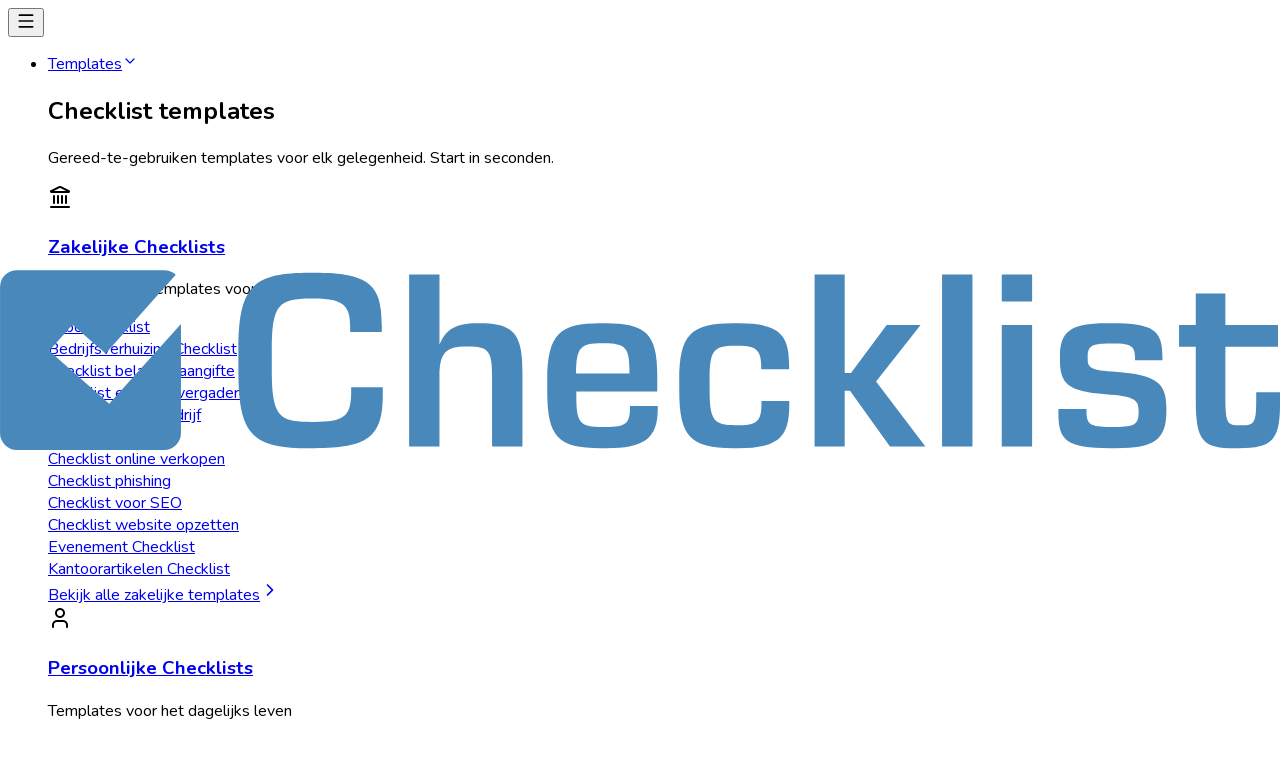

--- FILE ---
content_type: text/html; charset=utf-8
request_url: https://nl.checklist.com/checklist-sparen
body_size: 42840
content:
<!DOCTYPE html><html lang="nl"><head><meta charSet="utf-8" data-next-head=""/><meta name="viewport" content="minimum-scale=1, initial-scale=1, width=device-width, shrink-to-fit=no" data-next-head=""/><meta property="og:site_name" content="Checklist.com" data-next-head=""/><meta property="fb:app_id" content="132521760132168" data-next-head=""/><meta name="apple-itunes-app" content="app-id=878612832" data-next-head=""/><meta name="google-play-app" content="app-id=com.checklist.android.pro" data-next-head=""/><link rel="apple-touch-icon" sizes="180x180" href="/assets/images/favicons/favicon-180x180.png" data-next-head=""/><link rel="apple-touch-icon" sizes="152x152" href="/assets/images/favicons/favicon-152x152.png" data-next-head=""/><link rel="icon" type="image/svg+xml" href="/assets/images/favicons/favicon.svg" data-next-head=""/><link rel="icon" type="image/png" sizes="16x16" href="/assets/images/favicons/favicon-16x16.png" data-next-head=""/><link rel="icon" type="image/png" sizes="32x32" href="/assets/images/favicons/favicon-32x32.png" data-next-head=""/><link rel="icon" type="image/png" sizes="96x96" href="/assets/images/favicons/favicon-96x96.png" data-next-head=""/><link rel="icon" type="image/png" sizes="192x192" href="/assets/images/favicons/favicon-192x192.png" data-next-head=""/><link rel="shortcut icon" type="image/x-icon" href="/assets/images/favicons/favicon.ico" data-next-head=""/><meta name="msapplication-TileImage" content="/assets/images/favicons/favicon-144x144.png" data-next-head=""/><meta name="msapplication-TileColor" content="#ffffff" data-next-head=""/><meta name="thumbnail" content="/assets/images/favicons/favicon-144x144.png" data-next-head=""/><link rel="icon" href="/assets/images/favicons/favicon.ico" data-next-head=""/><meta property="og:image" content="https://checklist.com/assets/images/checklist-logo-bk.png" data-next-head=""/><meta name="twitter:card" content="summary" data-next-head=""/><meta name="twitter:site" content="@checklist_com" data-next-head=""/><meta name="twitter:creator" content="@checklist_com" data-next-head=""/><title data-next-head="">Checklist sparen - 35 tasks | Gratis | App | PDF | Printbaar</title><meta name="description" content="Gratis Checklist sparen template. Gebruik op iOS, Android en Web. Pas aan, print en gebruik opnieuw — eenvoudig en flexibel." data-next-head=""/><link rel="canonical" href="https://nl.checklist.com/checklist-sparen" data-next-head=""/><meta name="author" content="Checklist Wizard" data-next-head=""/><meta name="keywords" content="checklist, template, persoonlijk, financiele, geld" data-next-head=""/><meta property="og:title" content="Checklist sparen - 35 tasks | Gratis | App | PDF | Printbaar" data-next-head=""/><meta property="og:description" content="Gratis Checklist sparen template. Gebruik op iOS, Android en Web. Pas aan, print en gebruik opnieuw — eenvoudig en flexibel." data-next-head=""/><meta property="og:url" content="https://nl.checklist.com/checklist-sparen" data-next-head=""/><meta property="og:locale" content="nl" data-next-head=""/><meta property="og:type" content="article" data-next-head=""/><meta name="twitter:title" content="Checklist sparen - 35 tasks | Gratis | App | PDF | Printbaar" data-next-head=""/><meta name="twitter:description" content="Gratis Checklist sparen template. Gebruik op iOS, Android en Web. Pas aan, print en gebruik opnieuw — eenvoudig en flexibel." data-next-head=""/><link rel="preload" href="/assets/images/checklist-logo.svg" as="image" data-next-head=""/><link rel="preconnect" href="https://media.checklist.com"/><link rel="dns-prefetch" href="https://media.checklist.com"/><link rel="preconnect" href="https://public.checklist.com"/><link rel="dns-prefetch" href="https://public.checklist.com"/><link rel="preload" href="/_next/static/css/af67d273fe11cc24.css?dpl=dpl_K36uiURBrWsScywLCpFpvYX7fEii" as="style"/><link rel="preload" href="/_next/static/css/2598811a918b89be.css?dpl=dpl_K36uiURBrWsScywLCpFpvYX7fEii" as="style"/><script type="application/ld+json" data-next-head="">{"@context":"https://schema.org","@type":"HowTo","name":"Checklist sparen","description":"Gratis Checklist sparen template. Gebruik op iOS, Android en Web. Pas aan, print en gebruik opnieuw — eenvoudig en flexibel.","keywords":"checklist, template, persoonlijk, financiele, geld","image":{"@type":"ImageObject","url":"https://media.checklist.com/v3/images/checklist-icon-white.svg"},"url":"https://nl.checklist.com/checklist-sparen","author":{"@type":"Person","name":"Checklist Wizard","url":"https://nl.checklist.com/channel/checklist-wizard"},"aggregateRating":{"@type":"AggregateRating","ratingValue":"4.80","ratingCount":65,"bestRating":5,"worstRating":1,"name":"Checklist sparen","itemReviewed":{"name":"Checklist sparen","url":"https://nl.checklist.com/checklist-sparen"}},"headline":"Checklist sparen - 35 tasks | Gratis | App | PDF | Printbaar","publisher":{"@type":"Organization","name":"Checklist.com","url":"https://checklist.com"},"step":[{"@type":"HowToStep","text":"Denk eerst hier aan","url":"https://nl.checklist.com/checklist-sparen#task-0","position":1},{"@type":"HowToStep","text":"Hoeveel kun je elke maand missen?","position":2},{"@type":"HowToStep","text":"Hoe lang kan ik mijn geld missen?","position":3},{"@type":"HowToStep","text":"Wil ik mijn geld vast zetten of moet ik er altijd bij kunnen?","position":4},{"@type":"HowToStep","text":"Hoeveel risico wil ik lopen?","position":5},{"@type":"HowToStep","text":"Wil ik aan risicospreiding doen?","position":6},{"@type":"HowToStep","text":"Welke kosten brengen sparen of beleggen met zich mee?","position":7},{"@type":"HowToStep","text":"Heb ik mezelf goed geÃ¯nformeerd voordat ik de definitieve beslissing neem voor een specifiek spaar- of beleggingsproduct?","position":8},{"@type":"HowToStep","text":"Loop je huis eens door.","url":"https://nl.checklist.com/checklist-sparen#task-8","position":9},{"@type":"HowToStep","text":"Als er grote dingen kapot gaan, zoals je wasmachine of tv, kun je ze dan vervangen?","position":10},{"@type":"HowToStep","text":"Zet hiervoor geld apart op een spaarrekening als dat kan.","position":11},{"@type":"HowToStep","text":"Verschillende spaarregelingen.","url":"https://nl.checklist.com/checklist-sparen#task-11","position":12},{"@type":"HowToStep","text":"Rekeningen waarbij je elke maand een vast bedrag stort, waar je elke dag over je geld kunt beschikken en rekeningen waarbij je je geld voor langere tijd vast zet.","position":13},{"@type":"HowToStep","text":"Spaarvormen met een hogere rente hebben vaak speciale voorwaarden.","position":14},{"@type":"HowToStep","text":"Lees de voorwaarden en zorg dat je ze goed begrijpt.","position":15},{"@type":"HowToStep","text":"Zoek en vergelijk.","url":"https://nl.checklist.com/checklist-sparen#task-15","position":16},{"@type":"HowToStep","text":"Er zijn websites die financile producten van verschillende banken en ondernemingen vergelijken.","position":17},{"@type":"HowToStep","text":"Let op, die sites zijn niet altijd onafhankelijk en ze vergelijken ook niet altijd alle aanbieders.","position":18},{"@type":"HowToStep","text":"Zoek uit wat voor soort spaarrekening het beste bij jou past.","url":"https://nl.checklist.com/checklist-sparen#task-18","position":19},{"@type":"HowToStep","text":"Vergelijk de rentes van de verschillende banken voor het (internet)sparen.","position":20},{"@type":"HowToStep","text":"Let ook op bijzondere voorwaarden zoals kosten voor het opnemen van geld.","position":21},{"@type":"HowToStep","text":"Spaar je voor een bepaald doel?","url":"https://nl.checklist.com/checklist-sparen#task-21","position":22},{"@type":"HowToStep","text":"Reken uit hoelang en hoeveel je moet sparen om je doel te bereiken.","position":23},{"@type":"HowToStep","name":"Een voorbeeld.","text":"Je spaart vijf jaar 100 euro per maand. Bij een rente van 3% heb je na vijf jaar 6.562 euro.","position":24},{"@type":"HowToStep","text":"Wil je in vijf jaar 10.000 euro sparen? Dan moet je bij een rente van 3% elke maand 152 euro opzij zetten.","position":25},{"@type":"HowToStep","text":"Je kunt vaak ook sparen via je werkgever.","url":"https://nl.checklist.com/checklist-sparen#task-25","position":26},{"@type":"HowToStep","text":"Zo mag je per jaar een bepaald bedrag sparen met de spaarloonregeling.","position":27},{"@type":"HowToStep","text":"Je kunt ook gebruik maken van de levensloopregeling, dan mag je elk jaar tot maximaal 12% van je brutoloon sparen.","position":28},{"@type":"HowToStep","text":"Een levensverzekering die een vast bedrag uitkeert bij overlijden of op de einddatum van de verzekering, is ook een vorm van sparen.","position":29},{"@type":"HowToStep","text":"Hierbij verzeker je je tegen de financiele risico's van vroeg overlijden.","position":30},{"@type":"HowToStep","text":"Houd rekening met het rente-op-rente effect.","position":31},{"@type":"HowToStep","text":"Als je elk jaar de rente op je spaarrekening laat bijschrijven, levert die rente ook weer rente op.","position":32},{"@type":"HowToStep","text":"Dat zorgt dan weer voor steeds grotere rente-inkomsten.","position":33},{"@type":"HowToStep","text":"Leen geen geld als je nog spaargeld hebt.","position":34},{"@type":"HowToStep","text":"De rente die je betaalt voor een lening is altijd hoger dan de rente die je krijgt op spaargeld.","position":35}],"hasPart":[{"@type":"DigitalDocument","name":"Checklist sparen PDF","encodingFormat":"application/pdf","url":"https://nl.checklist.com/downloads/pdf/checklist-sparen.pdf","potentialAction":{"@type":"DownloadAction","target":{"@type":"EntryPoint","urlTemplate":"https://nl.checklist.com/downloads/pdf/checklist-sparen.pdf"}}},{"@type":"DigitalDocument","name":"Checklist sparen Excel Spreadsheet","encodingFormat":"application/vnd.openxmlformats-officedocument.spreadsheetml.sheet","url":"https://nl.checklist.com/downloads/xlsx/checklist-sparen.xlsx","potentialAction":{"@type":"DownloadAction","target":{"@type":"EntryPoint","urlTemplate":"https://nl.checklist.com/downloads/xlsx/checklist-sparen.xlsx"}}},{"@type":"DigitalDocument","name":"Checklist sparen Word Document","encodingFormat":"application/vnd.openxmlformats-officedocument.wordprocessingml.document","url":"https://nl.checklist.com/downloads/docx/checklist-sparen.docx","potentialAction":{"@type":"DownloadAction","target":{"@type":"EntryPoint","urlTemplate":"https://nl.checklist.com/downloads/docx/checklist-sparen.docx"}}}]}</script><script type="application/ld+json" data-next-head="">{"@context":"https://schema.org","@type":"BreadcrumbList","itemListElement":[{"@type":"ListItem","position":1,"name":"Home","item":"https://checklist.com/"},{"@type":"ListItem","position":2,"name":"Templates","item":"https://checklist.com/templates"},{"@type":"ListItem","position":3,"name":"Personal","item":"https://checklist.com/templates/personal"},{"@type":"ListItem","position":4,"name":"Persoonlijk","item":"https://checklist.com/templates/persoonlijk"},{"@type":"ListItem","position":5,"name":"Checklist sparen"}]}</script><script type="application/ld+json">
{
  "@context" : "https://schema.org",
  "@type" : "Organization", 
  "name" : "Checklist.com B.V.",
  "url" : "https://Checklist.com/",
  "logo" : "https://media.checklist.com/images/checklist-logo-blue-lg.png",
  "sameAs" : [ 
    "https://www.facebook.com/checklist.com",
    "https://www.twitter.com/checklist_com",
    "https://plus.google.com/+Checklist-com",
    "https://www.linkedin.com/company/checklist.com",
    "https://www.pinterest.com/checklist/"
  ]
}
</script><script type="application/ld+json">
{
  "@context" : "https://schema.org",
  "@type" : "WebSite",
  "name" : "Checklist",
  "url" : "https://checklist.com/",
  "potentialAction" : {
    "@type" : "SearchAction",
    "target" : "https://checklist.com/search?q={search_term_string}",
    "query-input" : "required name=search_term_string"
  }
}
</script><link rel="stylesheet" href="/_next/static/css/af67d273fe11cc24.css?dpl=dpl_K36uiURBrWsScywLCpFpvYX7fEii" data-n-g=""/><link rel="stylesheet" href="/_next/static/css/2598811a918b89be.css?dpl=dpl_K36uiURBrWsScywLCpFpvYX7fEii" data-n-p=""/><noscript data-n-css=""></noscript><script defer="" noModule="" src="/_next/static/chunks/polyfills-42372ed130431b0a.js?dpl=dpl_K36uiURBrWsScywLCpFpvYX7fEii"></script><script src="/_next/static/chunks/webpack-4e2b4a81b2baa345.js?dpl=dpl_K36uiURBrWsScywLCpFpvYX7fEii" defer=""></script><script src="/_next/static/chunks/framework-4ee520fa6f43934a.js?dpl=dpl_K36uiURBrWsScywLCpFpvYX7fEii" defer=""></script><script src="/_next/static/chunks/main-6c50d90f6c548d7d.js?dpl=dpl_K36uiURBrWsScywLCpFpvYX7fEii" defer=""></script><script src="/_next/static/chunks/pages/_app-ce79bdc7a1609730.js?dpl=dpl_K36uiURBrWsScywLCpFpvYX7fEii" defer=""></script><script src="/_next/static/chunks/9452-fe4d6b3bb4f4445b.js?dpl=dpl_K36uiURBrWsScywLCpFpvYX7fEii" defer=""></script><script src="/_next/static/chunks/3682-47571f2c10f8538a.js?dpl=dpl_K36uiURBrWsScywLCpFpvYX7fEii" defer=""></script><script src="/_next/static/chunks/3413-3bbe5b5078fa98e0.js?dpl=dpl_K36uiURBrWsScywLCpFpvYX7fEii" defer=""></script><script src="/_next/static/chunks/6242-21b2e147ec8cde2f.js?dpl=dpl_K36uiURBrWsScywLCpFpvYX7fEii" defer=""></script><script src="/_next/static/chunks/8502-ce34358ad7a74c32.js?dpl=dpl_K36uiURBrWsScywLCpFpvYX7fEii" defer=""></script><script src="/_next/static/chunks/9349-b85a973f594708aa.js?dpl=dpl_K36uiURBrWsScywLCpFpvYX7fEii" defer=""></script><script src="/_next/static/chunks/5669-4ae63efe2b11658f.js?dpl=dpl_K36uiURBrWsScywLCpFpvYX7fEii" defer=""></script><script src="/_next/static/chunks/1129-2b088c176ffc8ca9.js?dpl=dpl_K36uiURBrWsScywLCpFpvYX7fEii" defer=""></script><script src="/_next/static/chunks/2422-6d6a824506bcddee.js?dpl=dpl_K36uiURBrWsScywLCpFpvYX7fEii" defer=""></script><script src="/_next/static/chunks/5565-86b3f9f78b07bd1d.js?dpl=dpl_K36uiURBrWsScywLCpFpvYX7fEii" defer=""></script><script src="/_next/static/chunks/pages/%5Bid%5D-088f5ed7daec33f8.js?dpl=dpl_K36uiURBrWsScywLCpFpvYX7fEii" defer=""></script><script src="/_next/static/rp8B7OIH5HILnhxa7jIJu/_buildManifest.js?dpl=dpl_K36uiURBrWsScywLCpFpvYX7fEii" defer=""></script><script src="/_next/static/rp8B7OIH5HILnhxa7jIJu/_ssgManifest.js?dpl=dpl_K36uiURBrWsScywLCpFpvYX7fEii" defer=""></script></head><body class="antialiased"><link rel="preload" as="image" href="/assets/images/checklist-logo.svg"/><div id="__next"><div class="__className_eef148"><header class="sticky top-0 z-50 bg-base-100 shadow-xs"><div class="container navbar"><div class="navbar-start lg:hidden"><button class="btn btn-ghost" aria-expanded="false" aria-controls="mobile-menu" aria-label="Checklist Menu"><svg xmlns="http://www.w3.org/2000/svg" width="20" height="20" viewBox="0 0 24 24" fill="none" stroke="currentColor" stroke-width="2" stroke-linecap="round" stroke-linejoin="round" class="lucide lucide-menu" aria-hidden="true"><path d="M4 5h16"></path><path d="M4 12h16"></path><path d="M4 19h16"></path></svg></button></div><div class="navbar-start"><a class="ml-4 flex items-center" aria-label="Checklist" href="https://nl.checklist.com/"><div class="relative h-12 w-[170px] sm:h-10 sm:w-[150px]"><img alt="Checklist" decoding="async" data-nimg="fill" class="object-contain" style="position:absolute;height:100%;width:100%;left:0;top:0;right:0;bottom:0;color:transparent" src="/assets/images/checklist-logo.svg"/></div></a></div><div class="navbar-center hidden lg:flex"><ul class="menu menu-horizontal px-1" role="menubar"><li class="relative group" role="none"><a title="Checklist templates" class="flex items-center px-4 py-1 rounded-lg transition-all duration-200 hover:bg-base-200/50 hover:text-primary text-lg" role="menuitem" aria-haspopup="true" aria-expanded="false" href="https://nl.checklist.com/templates"><span class="font-medium">Templates</span><svg xmlns="http://www.w3.org/2000/svg" width="16" height="16" viewBox="0 0 24 24" fill="none" stroke="currentColor" stroke-width="2" stroke-linecap="round" stroke-linejoin="round" class="lucide lucide-chevron-down" aria-hidden="true"><path d="m6 9 6 6 6-6"></path></svg></a><div class="absolute top-full left-1/2 transform -translate-x-1/2 z-50 transition-all duration-300 ease-out translate-y-2 opacity-0 invisible group-hover:opacity-100 group-hover:visible group-hover:translate-y-0 group-hover:delay-200" role="menu" aria-label="Checklist templates"><div class="mt-2 bg-base-100 shadow-2xl rounded-2xl border border-base-300 w-[900px] overflow-hidden"><div class="bg-linear-to-r from-primary/5 to-secondary/5 px-8 py-4 border-b border-base-300 flex items-center gap-8"><h2 class="text-2xl font-bold text-base-content">Checklist templates</h2><p class="text-sm">Gereed-te-gebruiken templates voor elk gelegenheid. Start in seconden.</p></div><div class="grid grid-cols-2 divide-x divide-base-300"><div class="p-4"><div class="flex items-center mb-2"><div class="w-10 h-10 bg-primary/10 rounded-xl flex items-center justify-center mr-3 text-primary" aria-hidden="true"><svg xmlns="http://www.w3.org/2000/svg" width="24" height="24" viewBox="0 0 24 24" fill="none" stroke="currentColor" stroke-width="2" stroke-linecap="round" stroke-linejoin="round" class="lucide lucide-landmark" aria-hidden="true"><path d="M10 18v-7"></path><path d="M11.12 2.198a2 2 0 0 1 1.76.006l7.866 3.847c.476.233.31.949-.22.949H3.474c-.53 0-.695-.716-.22-.949z"></path><path d="M14 18v-7"></path><path d="M18 18v-7"></path><path d="M3 22h18"></path><path d="M6 18v-7"></path></svg></div><div><h3 class="text-lg font-bold text-base-content"><a title="Zakelijke Checklist Templates" class="hover:text-primary" href="https://nl.checklist.com/templates/business">Zakelijke Checklists</a></h3><p class="text-sm text-base-content/60">Professionele templates voor werk</p></div></div><div class="grid grid-cols-1 gap-1"><div class="group item"><a class="flex items-center py-1 px-2 rounded-md hover:bg-primary/5 transition-all duration-200 border border-transparent hover:border-primary/20" aria-label="Arbo Checklist" title="Arbo Checklist" href="https://nl.checklist.com/arbo-checklist">Arbo Checklist</a></div><div class="group item"><a class="flex items-center py-1 px-2 rounded-md hover:bg-primary/5 transition-all duration-200 border border-transparent hover:border-primary/20" aria-label="Bedrijfsverhuizing Checklist" title="Bedrijfsverhuizing Checklist" href="https://nl.checklist.com/bedrijfsverhuizing-checklist">Bedrijfsverhuizing Checklist</a></div><div class="group item"><a class="flex items-center py-1 px-2 rounded-md hover:bg-primary/5 transition-all duration-200 border border-transparent hover:border-primary/20" aria-label="Checklist belastingaangifte" title="Checklist belastingaangifte" href="https://nl.checklist.com/checklist-belastingaangifte">Checklist belastingaangifte</a></div><div class="group item"><a class="flex items-center py-1 px-2 rounded-md hover:bg-primary/5 transition-all duration-200 border border-transparent hover:border-primary/20" aria-label="Checklist effectief vergaderen" title="Checklist effectief vergaderen" href="https://nl.checklist.com/checklist-effectief-vergaderen">Checklist effectief vergaderen</a></div><div class="group item"><a class="flex items-center py-1 px-2 rounded-md hover:bg-primary/5 transition-all duration-200 border border-transparent hover:border-primary/20" aria-label="Checklist eigen bedrijf" title="Checklist eigen bedrijf" href="https://nl.checklist.com/checklist-eigen-bedrijf">Checklist eigen bedrijf</a></div><div class="group item"><a class="flex items-center py-1 px-2 rounded-md hover:bg-primary/5 transition-all duration-200 border border-transparent hover:border-primary/20" aria-label="Checklist feest" title="Checklist feest" href="https://nl.checklist.com/checklist-feest">Checklist feest</a></div><div class="group item"><a class="flex items-center py-1 px-2 rounded-md hover:bg-primary/5 transition-all duration-200 border border-transparent hover:border-primary/20" aria-label="Checklist online verkopen" title="Checklist online verkopen" href="https://nl.checklist.com/checklist-online-verkopen">Checklist online verkopen</a></div><div class="group item"><a class="flex items-center py-1 px-2 rounded-md hover:bg-primary/5 transition-all duration-200 border border-transparent hover:border-primary/20" aria-label="Checklist phishing" title="Checklist phishing" href="https://nl.checklist.com/checklist-phishing">Checklist phishing</a></div><div class="group item"><a class="flex items-center py-1 px-2 rounded-md hover:bg-primary/5 transition-all duration-200 border border-transparent hover:border-primary/20" aria-label="Checklist voor SEO" title="Checklist voor SEO" href="https://nl.checklist.com/checklist-voor-seo">Checklist voor SEO</a></div><div class="group item"><a class="flex items-center py-1 px-2 rounded-md hover:bg-primary/5 transition-all duration-200 border border-transparent hover:border-primary/20" aria-label="Checklist website opzetten" title="Checklist website opzetten" href="https://nl.checklist.com/checklist-website-opzetten">Checklist website opzetten</a></div><div class="group item"><a class="flex items-center py-1 px-2 rounded-md hover:bg-primary/5 transition-all duration-200 border border-transparent hover:border-primary/20" aria-label="Evenement Checklist" title="Evenement Checklist" href="https://nl.checklist.com/evenement-checklist">Evenement Checklist</a></div><div class="group item"><a class="flex items-center py-1 px-2 rounded-md hover:bg-primary/5 transition-all duration-200 border border-transparent hover:border-primary/20" aria-label="Kantoorartikelen Checklist" title="Kantoorartikelen Checklist" href="https://nl.checklist.com/kantoorartikelen-checklist">Kantoorartikelen Checklist</a></div></div><div class="mt-4 pt-4 border-t border-base-300"><a title="Bekijk alle zakelijke templates" class="inline-flex items-center text-primary hover:text-primary-focus font-medium text-sm transition-colors duration-200" aria-label="Bekijk alle zakelijke templates" href="https://nl.checklist.com/templates/business">Bekijk alle zakelijke templates<svg xmlns="http://www.w3.org/2000/svg" width="20" height="20" viewBox="0 0 24 24" fill="none" stroke="currentColor" stroke-width="2" stroke-linecap="round" stroke-linejoin="round" class="lucide lucide-chevron-right" aria-hidden="true"><path d="m9 18 6-6-6-6"></path></svg></a></div></div><div class="p-4"><div class="flex items-center mb-2"><div class="w-10 h-10 bg-secondary/10 rounded-xl flex items-center justify-center mr-3 text-secondary" aria-hidden="true"><svg xmlns="http://www.w3.org/2000/svg" width="24" height="24" viewBox="0 0 24 24" fill="none" stroke="currentColor" stroke-width="2" stroke-linecap="round" stroke-linejoin="round" class="lucide lucide-user" aria-hidden="true"><path d="M19 21v-2a4 4 0 0 0-4-4H9a4 4 0 0 0-4 4v2"></path><circle cx="12" cy="7" r="4"></circle></svg></div><div><h3 class="text-lg font-bold text-base-content"><a title="Persoonlijke Checklist Templates" class="hover:text-secondary" href="https://nl.checklist.com/templates/personal">Persoonlijke Checklists</a></h3><p class="text-sm text-base-content/60">Templates voor het dagelijks leven</p></div></div><div class="grid grid-cols-1 gap-1"><div class="group item"><a class="flex items-center py-1 px-2 rounded-md hover:bg-primary/5 transition-all duration-200 border border-transparent hover:border-primary/20" aria-label="Baby Checklist" title="Baby Checklist" href="https://nl.checklist.com/baby-checklist">Baby Checklist</a></div><div class="group item"><a class="flex items-center py-1 px-2 rounded-md hover:bg-primary/5 transition-all duration-200 border border-transparent hover:border-primary/20" aria-label="Boodschappenlijstje" title="Boodschappenlijstje" href="https://nl.checklist.com/boodschappenlijstje">Boodschappenlijstje</a></div><div class="group item"><a class="flex items-center py-1 px-2 rounded-md hover:bg-primary/5 transition-all duration-200 border border-transparent hover:border-primary/20" aria-label="Checklist autostoeltje" title="Checklist autostoeltje" href="https://nl.checklist.com/checklist-autostoeltje">Checklist autostoeltje</a></div><div class="group item"><a class="flex items-center py-1 px-2 rounded-md hover:bg-primary/5 transition-all duration-200 border border-transparent hover:border-primary/20" aria-label="Checklist autoverzekering" title="Checklist autoverzekering" href="https://nl.checklist.com/checklist-autoverzekering">Checklist autoverzekering</a></div><div class="group item"><a class="flex items-center py-1 px-2 rounded-md hover:bg-primary/5 transition-all duration-200 border border-transparent hover:border-primary/20" aria-label="Checklist beleggen" title="Checklist beleggen" href="https://nl.checklist.com/checklist-beleggen">Checklist beleggen</a></div><div class="group item"><a class="flex items-center py-1 px-2 rounded-md hover:bg-primary/5 transition-all duration-200 border border-transparent hover:border-primary/20" aria-label="Checklist kamperen" title="Checklist kamperen" href="https://nl.checklist.com/checklist-kamperen">Checklist kamperen</a></div><div class="group item"><a class="flex items-center py-1 px-2 rounded-md hover:bg-primary/5 transition-all duration-200 border border-transparent hover:border-primary/20" aria-label="Checklist samenlevingscontract" title="Checklist samenlevingscontract" href="https://nl.checklist.com/checklist-samenlevingscontract">Checklist samenlevingscontract</a></div><div class="group item"><a class="flex items-center py-1 px-2 rounded-md hover:bg-primary/5 transition-all duration-200 border border-transparent hover:border-primary/20" aria-label="Checklist trouwen" title="Checklist trouwen" href="https://nl.checklist.com/checklist-trouwen">Checklist trouwen</a></div><div class="group item"><a class="flex items-center py-1 px-2 rounded-md hover:bg-primary/5 transition-all duration-200 border border-transparent hover:border-primary/20" aria-label="Checklist verhuizen" title="Checklist verhuizen" href="https://nl.checklist.com/checklist-verhuizen">Checklist verhuizen</a></div><div class="group item"><a class="flex items-center py-1 px-2 rounded-md hover:bg-primary/5 transition-all duration-200 border border-transparent hover:border-primary/20" aria-label="Checklist voor energiebesparing" title="Checklist voor energiebesparing" href="https://nl.checklist.com/checklist-voor-energiebesparing">Checklist voor energiebesparing</a></div><div class="group item"><a class="flex items-center py-1 px-2 rounded-md hover:bg-primary/5 transition-all duration-200 border border-transparent hover:border-primary/20" aria-label="Vakantie Checklist" title="Vakantie Checklist" href="https://nl.checklist.com/vakantie-checklist">Vakantie Checklist</a></div><div class="group item"><a class="flex items-center py-1 px-2 rounded-md hover:bg-primary/5 transition-all duration-200 border border-transparent hover:border-primary/20" aria-label="Wintersport Checklist" title="Wintersport Checklist" href="https://nl.checklist.com/wintersport-checklist">Wintersport Checklist</a></div></div><div class="mt-4 pt-4 border-t border-base-300"><a title="Persoonlijke Checklists" class="inline-flex items-center text-secondary hover:text-secondary-focus font-medium text-sm transition-colors duration-200" aria-label="Bekijk alle persoonlijke templates" href="https://nl.checklist.com/templates/personal">Bekijk alle persoonlijke templates<svg xmlns="http://www.w3.org/2000/svg" width="20" height="20" viewBox="0 0 24 24" fill="none" stroke="currentColor" stroke-width="2" stroke-linecap="round" stroke-linejoin="round" class="lucide lucide-chevron-right" aria-hidden="true"><path d="m9 18 6-6-6-6"></path></svg></a></div></div></div><div class="bg-base-200/50 px-8 py-4 border-t border-base-300"><div class="flex items-center justify-between"><div class="flex items-center text-sm text-base-content/70"><svg xmlns="http://www.w3.org/2000/svg" width="20" height="20" viewBox="0 0 24 24" fill="none" stroke="currentColor" stroke-width="2" stroke-linecap="round" stroke-linejoin="round" class="lucide lucide-check text-success mr-2" aria-hidden="true"><path d="M20 6 9 17l-5-5"></path></svg>Gratis templates • Registreer in seconden en begin direct</div><a href="https://checklist.com/account" class="btn btn-primary btn-sm rounded-lg" rel="nofollow" aria-label="Maak een aangepaste template">Maak een aangepaste template</a></div></div></div></div></li><li role="none"><a title="Checklist Forms" class="px-4 py-1 rounded-lg transition-all duration-200 hover:bg-base-200/50 hover:text-primary font-medium text-lg" role="menuitem" href="https://checklist.com/forms">Formulieren</a></li><li role="none"><a title="Checklist Framework" class="px-4 py-1 rounded-lg transition-all duration-200 hover:bg-base-200/50 hover:text-primary font-medium text-lg" role="menuitem" href="https://checklist.com/framework">Framework</a></li></ul></div><div class="navbar-end gap-2"><div class="hidden lg:flex items-center gap-1"><button class="btn btn-ghost btn-circle" aria-expanded="false" aria-controls="search-dropdown" aria-label="Zoeken"><svg xmlns="http://www.w3.org/2000/svg" width="20" height="20" viewBox="0 0 24 24" fill="none" stroke="currentColor" stroke-width="2" stroke-linecap="round" stroke-linejoin="round" class="lucide lucide-search" aria-hidden="true"><path d="m21 21-4.34-4.34"></path><circle cx="11" cy="11" r="8"></circle></svg></button></div><a href="https://checklist.com/account" rel="nofollow" class="btn btn-ghost btn-circle" title="Mijn account" aria-label="Mijn account"><svg xmlns="http://www.w3.org/2000/svg" width="20" height="20" viewBox="0 0 24 24" fill="none" stroke="currentColor" stroke-width="2" stroke-linecap="round" stroke-linejoin="round" class="lucide lucide-user" aria-hidden="true"><path d="M19 21v-2a4 4 0 0 0-4-4H9a4 4 0 0 0-4 4v2"></path><circle cx="12" cy="7" r="4"></circle></svg></a><a href="https://checklist.com/account" rel="nofollow" title="Start Gratis" class="btn btn-primary rounded-xl" aria-label="Start Gratis">Start Gratis</a></div></div></header><main class="p-4 sm:p-6 lg:p-8 pb-8 sm:pb-12 lg:pb-16"><main class="container mx-auto px-1 lg:px-6"><div class="grid grid-cols-1 lg:grid-cols-[1fr_300px] gap-6 lg:gap-6"><div class="space-y-8 min-w-0"><div class="breadcrumbs text-sm"><ul><li><a class="text-blue-600 hover:underline" title="Checklist" href="https://nl.checklist.com/"><svg xmlns="http://www.w3.org/2000/svg" width="14" height="14" viewBox="0 0 24 24" fill="none" stroke="currentColor" stroke-width="2" stroke-linecap="round" stroke-linejoin="round" class="lucide lucide-house" aria-hidden="true"><path d="M15 21v-8a1 1 0 0 0-1-1h-4a1 1 0 0 0-1 1v8"></path><path d="M3 10a2 2 0 0 1 .709-1.528l7-6a2 2 0 0 1 2.582 0l7 6A2 2 0 0 1 21 10v9a2 2 0 0 1-2 2H5a2 2 0 0 1-2-2z"></path></svg></a></li><li><a class="hover:underline" title="Checklist templates" href="https://nl.checklist.com/templates">Templates</a></li><li><a class="hover:underline" href="https://nl.checklist.com/templates/personal">Personal</a></li><li><a class="hover:underline" href="https://nl.checklist.com/templates/persoonlijk">Persoonlijk</a></li><li><span style="text-decoration:none;cursor:auto">Checklist sparen</span></li></ul></div><div class="lg:min-h-38"><h1 class="lg:-mt-1">Checklist sparen</h1><div class="flex items-center gap-2 text-sm text-base-content/70"><div class="flex items-center gap-1"><svg xmlns="http://www.w3.org/2000/svg" width="24" height="24" viewBox="0 0 24 24" fill="none" stroke="currentColor" stroke-width="2" stroke-linecap="round" stroke-linejoin="round" class="lucide lucide-star h-4 w-4 fill-yellow-400 text-yellow-400" aria-hidden="true"><path d="M11.525 2.295a.53.53 0 0 1 .95 0l2.31 4.679a2.123 2.123 0 0 0 1.595 1.16l5.166.756a.53.53 0 0 1 .294.904l-3.736 3.638a2.123 2.123 0 0 0-.611 1.878l.882 5.14a.53.53 0 0 1-.771.56l-4.618-2.428a2.122 2.122 0 0 0-1.973 0L6.396 21.01a.53.53 0 0 1-.77-.56l.881-5.139a2.122 2.122 0 0 0-.611-1.879L2.16 9.795a.53.53 0 0 1 .294-.906l5.165-.755a2.122 2.122 0 0 0 1.597-1.16z"></path></svg><svg xmlns="http://www.w3.org/2000/svg" width="24" height="24" viewBox="0 0 24 24" fill="none" stroke="currentColor" stroke-width="2" stroke-linecap="round" stroke-linejoin="round" class="lucide lucide-star h-4 w-4 fill-yellow-400 text-yellow-400" aria-hidden="true"><path d="M11.525 2.295a.53.53 0 0 1 .95 0l2.31 4.679a2.123 2.123 0 0 0 1.595 1.16l5.166.756a.53.53 0 0 1 .294.904l-3.736 3.638a2.123 2.123 0 0 0-.611 1.878l.882 5.14a.53.53 0 0 1-.771.56l-4.618-2.428a2.122 2.122 0 0 0-1.973 0L6.396 21.01a.53.53 0 0 1-.77-.56l.881-5.139a2.122 2.122 0 0 0-.611-1.879L2.16 9.795a.53.53 0 0 1 .294-.906l5.165-.755a2.122 2.122 0 0 0 1.597-1.16z"></path></svg><svg xmlns="http://www.w3.org/2000/svg" width="24" height="24" viewBox="0 0 24 24" fill="none" stroke="currentColor" stroke-width="2" stroke-linecap="round" stroke-linejoin="round" class="lucide lucide-star h-4 w-4 fill-yellow-400 text-yellow-400" aria-hidden="true"><path d="M11.525 2.295a.53.53 0 0 1 .95 0l2.31 4.679a2.123 2.123 0 0 0 1.595 1.16l5.166.756a.53.53 0 0 1 .294.904l-3.736 3.638a2.123 2.123 0 0 0-.611 1.878l.882 5.14a.53.53 0 0 1-.771.56l-4.618-2.428a2.122 2.122 0 0 0-1.973 0L6.396 21.01a.53.53 0 0 1-.77-.56l.881-5.139a2.122 2.122 0 0 0-.611-1.879L2.16 9.795a.53.53 0 0 1 .294-.906l5.165-.755a2.122 2.122 0 0 0 1.597-1.16z"></path></svg><svg xmlns="http://www.w3.org/2000/svg" width="24" height="24" viewBox="0 0 24 24" fill="none" stroke="currentColor" stroke-width="2" stroke-linecap="round" stroke-linejoin="round" class="lucide lucide-star h-4 w-4 fill-yellow-400 text-yellow-400" aria-hidden="true"><path d="M11.525 2.295a.53.53 0 0 1 .95 0l2.31 4.679a2.123 2.123 0 0 0 1.595 1.16l5.166.756a.53.53 0 0 1 .294.904l-3.736 3.638a2.123 2.123 0 0 0-.611 1.878l.882 5.14a.53.53 0 0 1-.771.56l-4.618-2.428a2.122 2.122 0 0 0-1.973 0L6.396 21.01a.53.53 0 0 1-.77-.56l.881-5.139a2.122 2.122 0 0 0-.611-1.879L2.16 9.795a.53.53 0 0 1 .294-.906l5.165-.755a2.122 2.122 0 0 0 1.597-1.16z"></path></svg><svg xmlns="http://www.w3.org/2000/svg" width="24" height="24" viewBox="0 0 24 24" fill="none" stroke="currentColor" stroke-width="2" stroke-linecap="round" stroke-linejoin="round" class="lucide lucide-star h-4 w-4 fill-yellow-400 text-yellow-400" aria-hidden="true"><path d="M11.525 2.295a.53.53 0 0 1 .95 0l2.31 4.679a2.123 2.123 0 0 0 1.595 1.16l5.166.756a.53.53 0 0 1 .294.904l-3.736 3.638a2.123 2.123 0 0 0-.611 1.878l.882 5.14a.53.53 0 0 1-.771.56l-4.618-2.428a2.122 2.122 0 0 0-1.973 0L6.396 21.01a.53.53 0 0 1-.77-.56l.881-5.139a2.122 2.122 0 0 0-.611-1.879L2.16 9.795a.53.53 0 0 1 .294-.906l5.165-.755a2.122 2.122 0 0 0 1.597-1.16z"></path></svg></div><span>4.8<!-- -->/5 with <!-- -->65<!-- --> votes</span></div></div><div class="lg:hidden mb-4"><details class="dropdown w-full"><summary class="btn btn-ghost btn-sm w-full justify-between"><div class="flex items-center gap-2"><svg xmlns="http://www.w3.org/2000/svg" width="24" height="24" viewBox="0 0 24 24" fill="none" stroke="currentColor" stroke-width="2" stroke-linecap="round" stroke-linejoin="round" class="lucide lucide-list h-4 w-4" aria-hidden="true"><path d="M3 5h.01"></path><path d="M3 12h.01"></path><path d="M3 19h.01"></path><path d="M8 5h13"></path><path d="M8 12h13"></path><path d="M8 19h13"></path></svg><span class="text-lg">Inhoudsopgave</span></div><svg xmlns="http://www.w3.org/2000/svg" width="24" height="24" viewBox="0 0 24 24" fill="none" stroke="currentColor" stroke-width="2" stroke-linecap="round" stroke-linejoin="round" class="lucide lucide-chevron-down h-4 w-4" aria-hidden="true"><path d="m6 9 6 6 6-6"></path></svg></summary><ul class="dropdown-content menu p-2 shadow-lg bg-base-100 rounded-box w-full mt-1 border border-base-300 z-1"><li><a href="#template" title="Checklist sparen Template" class="text-lg">Template</a></li><li><a href="#downloads" title="Download of print Checklist sparen" class="text-lg">Downloads</a></li><li><a href="#print" title="Print Checklist sparen checklist" class="text-lg">Afdrukken</a></li><li><a href="#details" title="Checklist sparen Details" class="text-lg">Details</a></li><li><a href="#how-to-use" title="Hoe gebruik je Checklist sparen" class="text-lg">Hoe te gebruiken</a></li><li><a href="#related-templates" title="Gerelateerde Checklist sparen templates" class="text-lg">Gerelateerde templates</a></li></ul></details></div><div class="hidden lg:block sticky top-[70px] z-20 px-6 py-3 bg-base-100 border-2 border-primary/20 shadow-xl backdrop-blur-sm rounded-2xl"><div class="flex items-center justify-between gap-1"><div class="flex items-center gap-4"><div class="flex items-center gap-2"><div class="text-lg font-semibold text-primary">0<!-- -->/<!-- -->35</div><div class="text-sm text-base-content/70">taken voltooid!</div></div><div class="flex items-center gap-2"><input id="sticky-toolbar-notes" type="checkbox" class="toggle toggle-sm toggle-primary" title="Taaknotities zichtbaarheid wisselen" checked=""/><label for="sticky-toolbar-notes" class="text-sm font-medium cursor-pointer">Notities tonen</label></div></div><div class="flex items-center gap-2"><div class="join"><button class="btn btn-primary join-item gap-2 [border-inline-end-width:0]" title="Voortgang behouden in de app" data-testid="save-button"><svg xmlns="http://www.w3.org/2000/svg" width="24" height="24" viewBox="0 0 24 24" fill="none" stroke="currentColor" stroke-width="2" stroke-linecap="round" stroke-linejoin="round" class="lucide lucide-save h-4 w-4" aria-hidden="true"><path d="M15.2 3a2 2 0 0 1 1.4.6l3.8 3.8a2 2 0 0 1 .6 1.4V19a2 2 0 0 1-2 2H5a2 2 0 0 1-2-2V5a2 2 0 0 1 2-2z"></path><path d="M17 21v-7a1 1 0 0 0-1-1H8a1 1 0 0 0-1 1v7"></path><path d="M7 3v4a1 1 0 0 0 1 1h7"></path></svg><span>Opslaan als Checklist</span></button><div class="dropdown dropdown-end"><button tabindex="0" class="btn btn-primary join-item px-2 [border-inline-start-width:0]" data-testid="save-dropdown-toggle" aria-label="Opslaan opties" aria-haspopup="menu"><svg xmlns="http://www.w3.org/2000/svg" width="24" height="24" viewBox="0 0 24 24" fill="none" stroke="currentColor" stroke-width="2" stroke-linecap="round" stroke-linejoin="round" class="lucide lucide-chevron-down h-4 w-4" aria-hidden="true"><path d="m6 9 6 6 6-6"></path></svg></button><ul tabindex="0" class="dropdown-content menu p-2 shadow-lg bg-base-100 rounded-box w-64 mt-1 border border-base-300"><li><button data-testid="save-checklist-option"><svg xmlns="http://www.w3.org/2000/svg" width="24" height="24" viewBox="0 0 24 24" fill="none" stroke="currentColor" stroke-width="2" stroke-linecap="round" stroke-linejoin="round" class="lucide lucide-save h-4 w-4" aria-hidden="true"><path d="M15.2 3a2 2 0 0 1 1.4.6l3.8 3.8a2 2 0 0 1 .6 1.4V19a2 2 0 0 1-2 2H5a2 2 0 0 1-2-2V5a2 2 0 0 1 2-2z"></path><path d="M17 21v-7a1 1 0 0 0-1-1H8a1 1 0 0 0-1 1v7"></path><path d="M7 3v4a1 1 0 0 0 1 1h7"></path></svg><div><div class="font-medium">Opslaan als Checklist</div><div class="text-xs text-base-content/60">Voor eenmalig gebruik</div></div></button></li><li><button data-testid="save-template-option"><svg xmlns="http://www.w3.org/2000/svg" width="24" height="24" viewBox="0 0 24 24" fill="none" stroke="currentColor" stroke-width="2" stroke-linecap="round" stroke-linejoin="round" class="lucide lucide-save h-4 w-4" aria-hidden="true"><path d="M15.2 3a2 2 0 0 1 1.4.6l3.8 3.8a2 2 0 0 1 .6 1.4V19a2 2 0 0 1-2 2H5a2 2 0 0 1-2-2V5a2 2 0 0 1 2-2z"></path><path d="M17 21v-7a1 1 0 0 0-1-1H8a1 1 0 0 0-1 1v7"></path><path d="M7 3v4a1 1 0 0 0 1 1h7"></path></svg><div><div class="font-medium">Opslaan als Template</div><div class="text-xs text-base-content/60">Voor meerdere keren gebruik</div></div></button></li></ul></div></div><div class="dropdown dropdown-end  relative"><div class="tooltip tooltip-top" data-tip="Delen"><button class="btn btn-ghost  btn-outline" tabindex="0" type="button" aria-label="Delen" aria-haspopup="menu"><svg xmlns="http://www.w3.org/2000/svg" width="24" height="24" viewBox="0 0 24 24" fill="none" stroke="currentColor" stroke-width="2" stroke-linecap="round" stroke-linejoin="round" class="lucide lucide-share2 lucide-share-2 w-4 h-4" aria-hidden="true"><circle cx="18" cy="5" r="3"></circle><circle cx="6" cy="12" r="3"></circle><circle cx="18" cy="19" r="3"></circle><line x1="8.59" x2="15.42" y1="13.51" y2="17.49"></line><line x1="15.41" x2="8.59" y1="6.51" y2="10.49"></line></svg></button></div><ul tabindex="0" class="dropdown-content menu bg-base-100 rounded-box z-50 w-56 p-2 shadow-lg border border-base-200 absolute right-0 mt-2"><li class="menu-title px-3 py-2"><span class="text-sm font-medium text-base-content/70">Deel deze link<!-- -->:</span></li><li><button class="flex items-center gap-3 px-3 py-2 text-sm rounded-lg transition-colors hover:bg-blue-50 hover:text-blue-600"><svg class="w-4 h-4" width="24" height="24" viewBox="0 0 24 24" fill="currentColor" xmlns="http://www.w3.org/2000/svg"><path d="M22.675 0H1.325C.593 0 0 .593 0 1.326v21.348C0 23.406.593 24 1.325 24H12.82v-9.294H9.692v-3.622h3.128V8.413c0-3.1 1.893-4.788 4.659-4.788 1.325 0 2.463.099 2.795.143v3.24l-1.918.001c-1.504 0-1.795.715-1.795 1.762v2.312h3.587l-.467 3.622h-3.12V24h6.116C23.407 24 24 23.406 24 22.674V1.326C24 .593 23.407 0 22.675 0z"></path></svg><span>Facebook</span></button></li><li><button class="flex items-center gap-3 px-3 py-2 text-sm rounded-lg transition-colors hover:bg-gray-50 hover:text-gray-800"><svg class="w-4 h-4" width="24" height="24" viewBox="0 0 24 24" xmlns="http://www.w3.org/2000/svg" fill="currentColor"><path d="M18.244 2.25h3.308l-7.227 8.26 8.502 11.24H16.17l-5.214-6.817L4.99 21.75H1.68l7.73-8.835L1.254 2.25H8.08l4.713 6.231zm-1.161 17.52h1.833L7.084 4.126H5.117z"></path></svg><span>X (Twitter)</span></button></li><li><button class="flex items-center gap-3 px-3 py-2 text-sm rounded-lg transition-colors hover:bg-green-50 hover:text-green-600"><svg class="w-4 h-4" width="24" height="24" viewBox="0 0 24 24" fill="currentColor" xmlns="http://www.w3.org/2000/svg"><path d="M17.472 14.382c-.297-.149-1.758-.867-2.03-.967-.273-.099-.471-.148-.67.15-.197.297-.767.966-.94 1.164-.173.199-.347.223-.644.075-.297-.15-1.255-.463-2.39-1.475-.883-.788-1.48-1.761-1.653-2.059-.173-.297-.018-.458.13-.606.134-.133.298-.347.446-.52.149-.174.198-.298.298-.497.099-.198.05-.371-.025-.52-.075-.149-.669-1.612-.916-2.207-.242-.579-.487-.5-.669-.51-.173-.008-.371-.01-.57-.01-.198 0-.52.074-.792.372-.272.297-1.04 1.016-1.04 2.479 0 1.462 1.065 2.875 1.213 3.074.149.198 2.096 3.2 5.077 4.487.709.306 1.262.489 1.694.625.712.227 1.36.195 1.871.118.571-.085 1.758-.719 2.006-1.413.248-.694.248-1.289.173-1.413-.074-.124-.272-.198-.57-.347m-5.421 7.403h-.004a9.87 9.87 0 01-5.031-1.378l-.361-.214-3.741.982.998-3.648-.235-.374a9.86 9.86 0 01-1.51-5.26c.001-5.45 4.436-9.884 9.888-9.884 2.64 0 5.122 1.03 6.988 2.898a9.825 9.825 0 012.893 6.994c-.003 5.45-4.437 9.884-9.885 9.884m8.413-18.297A11.815 11.815 0 0012.05 0C5.495 0 .16 5.335.157 11.892c0 2.096.547 4.142 1.588 5.945L.057 24l6.305-1.654a11.882 11.882 0 005.683 1.448h.005c6.554 0 11.89-5.335 11.893-11.893a11.821 11.821 0 00-3.48-8.413z"></path></svg><span>WhatsApp</span></button></li><li><button class="flex items-center gap-3 px-3 py-2 text-sm rounded-lg transition-colors hover:bg-orange-50 hover:text-orange-600"><svg class="w-4 h-4" width="24" height="24" viewBox="0 0 24 24" fill="currentColor" xmlns="http://www.w3.org/2000/svg"><path d="M12 0A12 12 0 0 0 0 12a12 12 0 0 0 12 12 12 12 0 0 0 12-12A12 12 0 0 0 12 0zm5.01 4.744c.688 0 1.25.561 1.25 1.249a1.25 1.25 0 0 1-2.498.056l-2.597-.547-.8 3.747c1.824.07 3.48.632 4.674 1.488.308-.309.73-.491 1.207-.491.968 0 1.754.786 1.754 1.754 0 .716-.435 1.333-1.01 1.614a3.111 3.111 0 0 1 .042.52c0 2.694-3.13 4.87-7.004 4.87-3.874 0-7.004-2.176-7.004-4.87 0-.183.015-.366.043-.534A1.748 1.748 0 0 1 4.028 12c0-.968.786-1.754 1.754-1.754.463 0 .898.196 1.207.49 1.207-.883 2.878-1.43 4.744-1.487l.885-4.182a.342.342 0 0 1 .14-.197.35.35 0 0 1 .238-.042l2.906.617a1.214 1.214 0 0 1 1.108-.701zM9.25 12C8.561 12 8 12.562 8 13.25c0 .687.561 1.248 1.25 1.248.687 0 1.248-.561 1.248-1.249 0-.688-.561-1.249-1.249-1.249zm5.5 0c-.687 0-1.248.561-1.248 1.25 0 .687.561 1.248 1.249 1.248.688 0 1.249-.561 1.249-1.249 0-.687-.562-1.249-1.25-1.249zm-5.466 3.99a.327.327 0 0 0-.231.094.33.33 0 0 0 0 .463c.842.842 2.484.913 2.961.913.477 0 2.105-.056 2.961-.913a.361.361 0 0 0 .029-.463.33.33 0 0 0-.464 0c-.547.533-1.684.73-2.512.73-.828 0-1.979-.196-2.512-.73a.326.326 0 0 0-.232-.095z"></path></svg><span>Reddit</span></button></li><li><button class="flex items-center gap-3 px-3 py-2 text-sm rounded-lg transition-colors hover:bg-red-50 hover:text-red-600"><svg class="w-4 h-4" width="24" height="24" viewBox="0 0 32 32" fill="currentColor" xmlns="http://www.w3.org/2000/svg"><path d="M16 0C7.163 0 0 7.163 0 16c0 6.627 4.112 12.286 9.877 14.57-.136-.99-.26-2.506.054-3.587.283-.98 1.835-6.243 1.835-6.243s-.468-.938-.468-2.324c0-2.177 1.264-4.782 2.834-4.782 1.336 0 1.982 1.003 1.982 2.203 0 1.341-.857 3.345-1.3 5.208-.37 1.57.786 2.85 2.335 2.85 2.802 0 4.958-3.017 4.958-7.375 0-3.854-2.777-6.55-6.745-6.55-4.601 0-7.316 3.45-7.316 7.016 0 1.392.54 2.888 1.215 3.705.135.162.155.304.113.467-.123.493-.403 1.57-.463 1.783-.057.23-.188.28-.436.17-1.615-.747-2.625-3.142-2.625-5.066 0-4.123 3.63-9.573 10.466-9.573 5.492 0 9.768 3.91 9.768 9.127 0 5.452-3.446 9.86-8.233 9.86-1.317 0-2.555-.687-2.974-1.5 0 0-.695 2.777-.86 3.266-.261.986-.768 1.973-1.224 2.721 1.087.333 2.235.514 3.432.514 6.627 0 12-5.373 12-12S24.837 0 16 0z"></path></svg><span>Pinterest</span></button></li><li><button class="flex items-center gap-3 px-3 py-2 text-sm rounded-lg transition-colors hover:bg-blue-50 hover:text-blue-700"><svg class="w-4 h-4" width="24" height="24" viewBox="0 0 448 512" fill="currentColor" xmlns="http://www.w3.org/2000/svg"><path d="M100.28 448H7.4V148.9h92.88zm-46.44-341A53.71 53.71 0 010 53.91 53.71 53.71 0 0153.84 0a53.71 53.71 0 0153.84 53.91 53.71 53.71 0 01-53.84 53.09zM447.92 448h-92.68V302.4c0-34.7-.7-79.26-48.34-79.26-48.34 0-55.8 37.73-55.8 76.68V448h-92.74V148.9h89.08v40.78h1.28c12.41-23.46 42.68-48.34 87.8-48.34 94 0 111.28 61.91 111.28 142.3V448z"></path></svg><span>LinkedIn</span></button></li><li><button class="flex items-center gap-3 px-3 py-2 text-sm rounded-lg transition-colors hover:bg-gray-50 hover:text-gray-600"><svg xmlns="http://www.w3.org/2000/svg" width="24" height="24" viewBox="0 0 24 24" fill="none" stroke="currentColor" stroke-width="2" stroke-linecap="round" stroke-linejoin="round" class="lucide lucide-mail w-4 h-4" aria-hidden="true"><path d="m22 7-8.991 5.727a2 2 0 0 1-2.009 0L2 7"></path><rect x="2" y="4" width="20" height="16" rx="2"></rect></svg><span>Email</span></button></li><li><button class="flex items-center gap-3 px-3 py-2 text-sm rounded-lg transition-colors hover:bg-gray-50 hover:text-gray-600"><svg xmlns="http://www.w3.org/2000/svg" width="24" height="24" viewBox="0 0 24 24" fill="none" stroke="currentColor" stroke-width="2" stroke-linecap="round" stroke-linejoin="round" class="lucide lucide-copy w-4 h-4" aria-hidden="true"><rect width="14" height="14" x="8" y="8" rx="2" ry="2"></rect><path d="M4 16c-1.1 0-2-.9-2-2V4c0-1.1.9-2 2-2h10c1.1 0 2 .9 2 2"></path></svg><span>Copy Link</span></button></li></ul></div></div></div></div><div class="lg:hidden mb-1 fixed bottom-0 left-2 right-2 z-20 bg-base-100 border border-primary/20 backdrop-blur-sm rounded-2xl"><div class="flex items-center justify-between gap-2 px-4 py-4"><div class="flex items-center gap-3"><div class="font-semibold text-primary">0<!-- -->/<!-- -->35</div><div class="flex items-center gap-1"><input id="sticky-toolbar-notes-mobile" type="checkbox" class="toggle toggle-primary" title="Notities wisselen" checked=""/><label for="sticky-toolbar-notes-mobile" class="font-medium cursor-pointer">Notities</label></div></div><div class="flex items-center gap-2"><div class="join"><button class="btn btn-primary join-item" data-testid="save-button-mobile"><svg xmlns="http://www.w3.org/2000/svg" width="24" height="24" viewBox="0 0 24 24" fill="none" stroke="currentColor" stroke-width="2" stroke-linecap="round" stroke-linejoin="round" class="lucide lucide-save h-4 w-4" aria-hidden="true"><path d="M15.2 3a2 2 0 0 1 1.4.6l3.8 3.8a2 2 0 0 1 .6 1.4V19a2 2 0 0 1-2 2H5a2 2 0 0 1-2-2V5a2 2 0 0 1 2-2z"></path><path d="M17 21v-7a1 1 0 0 0-1-1H8a1 1 0 0 0-1 1v7"></path><path d="M7 3v4a1 1 0 0 0 1 1h7"></path></svg>Opslaan</button><div class="dropdown dropdown-top dropdown-end"><button tabindex="0" class="btn btn-primary join-item px-2 border-l-0" data-testid="save-dropdown-toggle-mobile" aria-label="Opslaan opties" aria-haspopup="menu"><svg xmlns="http://www.w3.org/2000/svg" width="24" height="24" viewBox="0 0 24 24" fill="none" stroke="currentColor" stroke-width="2" stroke-linecap="round" stroke-linejoin="round" class="lucide lucide-chevron-down h-3 w-3" aria-hidden="true"><path d="m6 9 6 6 6-6"></path></svg></button><ul tabindex="0" class="dropdown-content menu p-2 shadow-lg bg-base-100 rounded-box w-64 mb-1 border border-base-300"><li><button data-testid="save-checklist-option-mobile"><svg xmlns="http://www.w3.org/2000/svg" width="24" height="24" viewBox="0 0 24 24" fill="none" stroke="currentColor" stroke-width="2" stroke-linecap="round" stroke-linejoin="round" class="lucide lucide-save h-4 w-4" aria-hidden="true"><path d="M15.2 3a2 2 0 0 1 1.4.6l3.8 3.8a2 2 0 0 1 .6 1.4V19a2 2 0 0 1-2 2H5a2 2 0 0 1-2-2V5a2 2 0 0 1 2-2z"></path><path d="M17 21v-7a1 1 0 0 0-1-1H8a1 1 0 0 0-1 1v7"></path><path d="M7 3v4a1 1 0 0 0 1 1h7"></path></svg><div><div class="font-medium">Opslaan als Checklist</div><div class="text-xs text-base-content/60">Voor eenmalig gebruik</div></div></button></li><li><button data-testid="save-template-option-mobile"><svg xmlns="http://www.w3.org/2000/svg" width="24" height="24" viewBox="0 0 24 24" fill="none" stroke="currentColor" stroke-width="2" stroke-linecap="round" stroke-linejoin="round" class="lucide lucide-save h-4 w-4" aria-hidden="true"><path d="M15.2 3a2 2 0 0 1 1.4.6l3.8 3.8a2 2 0 0 1 .6 1.4V19a2 2 0 0 1-2 2H5a2 2 0 0 1-2-2V5a2 2 0 0 1 2-2z"></path><path d="M17 21v-7a1 1 0 0 0-1-1H8a1 1 0 0 0-1 1v7"></path><path d="M7 3v4a1 1 0 0 0 1 1h7"></path></svg><div><div class="font-medium">Opslaan als Template</div><div class="text-xs text-base-content/60">Voor meerdere keren gebruik</div></div></button></li></ul></div></div><div class="dropdown dropdown-end dropdown-top relative"><div class="tooltip tooltip-top" data-tip="Delen"><button class="btn btn-ghost  btn-outline" tabindex="0" type="button" aria-label="Delen" aria-haspopup="menu"><svg xmlns="http://www.w3.org/2000/svg" width="24" height="24" viewBox="0 0 24 24" fill="none" stroke="currentColor" stroke-width="2" stroke-linecap="round" stroke-linejoin="round" class="lucide lucide-share2 lucide-share-2 w-4 h-4" aria-hidden="true"><circle cx="18" cy="5" r="3"></circle><circle cx="6" cy="12" r="3"></circle><circle cx="18" cy="19" r="3"></circle><line x1="8.59" x2="15.42" y1="13.51" y2="17.49"></line><line x1="15.41" x2="8.59" y1="6.51" y2="10.49"></line></svg></button></div><ul tabindex="0" class="dropdown-content menu bg-base-100 rounded-box z-50 w-56 p-2 shadow-lg border border-base-200 absolute right-0 mb-2"><li class="menu-title px-3 py-2"><span class="text-sm font-medium text-base-content/70">Deel deze link<!-- -->:</span></li><li><button class="flex items-center gap-3 px-3 py-2 text-sm rounded-lg transition-colors hover:bg-blue-50 hover:text-blue-600"><svg class="w-4 h-4" width="24" height="24" viewBox="0 0 24 24" fill="currentColor" xmlns="http://www.w3.org/2000/svg"><path d="M22.675 0H1.325C.593 0 0 .593 0 1.326v21.348C0 23.406.593 24 1.325 24H12.82v-9.294H9.692v-3.622h3.128V8.413c0-3.1 1.893-4.788 4.659-4.788 1.325 0 2.463.099 2.795.143v3.24l-1.918.001c-1.504 0-1.795.715-1.795 1.762v2.312h3.587l-.467 3.622h-3.12V24h6.116C23.407 24 24 23.406 24 22.674V1.326C24 .593 23.407 0 22.675 0z"></path></svg><span>Facebook</span></button></li><li><button class="flex items-center gap-3 px-3 py-2 text-sm rounded-lg transition-colors hover:bg-gray-50 hover:text-gray-800"><svg class="w-4 h-4" width="24" height="24" viewBox="0 0 24 24" xmlns="http://www.w3.org/2000/svg" fill="currentColor"><path d="M18.244 2.25h3.308l-7.227 8.26 8.502 11.24H16.17l-5.214-6.817L4.99 21.75H1.68l7.73-8.835L1.254 2.25H8.08l4.713 6.231zm-1.161 17.52h1.833L7.084 4.126H5.117z"></path></svg><span>X (Twitter)</span></button></li><li><button class="flex items-center gap-3 px-3 py-2 text-sm rounded-lg transition-colors hover:bg-green-50 hover:text-green-600"><svg class="w-4 h-4" width="24" height="24" viewBox="0 0 24 24" fill="currentColor" xmlns="http://www.w3.org/2000/svg"><path d="M17.472 14.382c-.297-.149-1.758-.867-2.03-.967-.273-.099-.471-.148-.67.15-.197.297-.767.966-.94 1.164-.173.199-.347.223-.644.075-.297-.15-1.255-.463-2.39-1.475-.883-.788-1.48-1.761-1.653-2.059-.173-.297-.018-.458.13-.606.134-.133.298-.347.446-.52.149-.174.198-.298.298-.497.099-.198.05-.371-.025-.52-.075-.149-.669-1.612-.916-2.207-.242-.579-.487-.5-.669-.51-.173-.008-.371-.01-.57-.01-.198 0-.52.074-.792.372-.272.297-1.04 1.016-1.04 2.479 0 1.462 1.065 2.875 1.213 3.074.149.198 2.096 3.2 5.077 4.487.709.306 1.262.489 1.694.625.712.227 1.36.195 1.871.118.571-.085 1.758-.719 2.006-1.413.248-.694.248-1.289.173-1.413-.074-.124-.272-.198-.57-.347m-5.421 7.403h-.004a9.87 9.87 0 01-5.031-1.378l-.361-.214-3.741.982.998-3.648-.235-.374a9.86 9.86 0 01-1.51-5.26c.001-5.45 4.436-9.884 9.888-9.884 2.64 0 5.122 1.03 6.988 2.898a9.825 9.825 0 012.893 6.994c-.003 5.45-4.437 9.884-9.885 9.884m8.413-18.297A11.815 11.815 0 0012.05 0C5.495 0 .16 5.335.157 11.892c0 2.096.547 4.142 1.588 5.945L.057 24l6.305-1.654a11.882 11.882 0 005.683 1.448h.005c6.554 0 11.89-5.335 11.893-11.893a11.821 11.821 0 00-3.48-8.413z"></path></svg><span>WhatsApp</span></button></li><li><button class="flex items-center gap-3 px-3 py-2 text-sm rounded-lg transition-colors hover:bg-orange-50 hover:text-orange-600"><svg class="w-4 h-4" width="24" height="24" viewBox="0 0 24 24" fill="currentColor" xmlns="http://www.w3.org/2000/svg"><path d="M12 0A12 12 0 0 0 0 12a12 12 0 0 0 12 12 12 12 0 0 0 12-12A12 12 0 0 0 12 0zm5.01 4.744c.688 0 1.25.561 1.25 1.249a1.25 1.25 0 0 1-2.498.056l-2.597-.547-.8 3.747c1.824.07 3.48.632 4.674 1.488.308-.309.73-.491 1.207-.491.968 0 1.754.786 1.754 1.754 0 .716-.435 1.333-1.01 1.614a3.111 3.111 0 0 1 .042.52c0 2.694-3.13 4.87-7.004 4.87-3.874 0-7.004-2.176-7.004-4.87 0-.183.015-.366.043-.534A1.748 1.748 0 0 1 4.028 12c0-.968.786-1.754 1.754-1.754.463 0 .898.196 1.207.49 1.207-.883 2.878-1.43 4.744-1.487l.885-4.182a.342.342 0 0 1 .14-.197.35.35 0 0 1 .238-.042l2.906.617a1.214 1.214 0 0 1 1.108-.701zM9.25 12C8.561 12 8 12.562 8 13.25c0 .687.561 1.248 1.25 1.248.687 0 1.248-.561 1.248-1.249 0-.688-.561-1.249-1.249-1.249zm5.5 0c-.687 0-1.248.561-1.248 1.25 0 .687.561 1.248 1.249 1.248.688 0 1.249-.561 1.249-1.249 0-.687-.562-1.249-1.25-1.249zm-5.466 3.99a.327.327 0 0 0-.231.094.33.33 0 0 0 0 .463c.842.842 2.484.913 2.961.913.477 0 2.105-.056 2.961-.913a.361.361 0 0 0 .029-.463.33.33 0 0 0-.464 0c-.547.533-1.684.73-2.512.73-.828 0-1.979-.196-2.512-.73a.326.326 0 0 0-.232-.095z"></path></svg><span>Reddit</span></button></li><li><button class="flex items-center gap-3 px-3 py-2 text-sm rounded-lg transition-colors hover:bg-red-50 hover:text-red-600"><svg class="w-4 h-4" width="24" height="24" viewBox="0 0 32 32" fill="currentColor" xmlns="http://www.w3.org/2000/svg"><path d="M16 0C7.163 0 0 7.163 0 16c0 6.627 4.112 12.286 9.877 14.57-.136-.99-.26-2.506.054-3.587.283-.98 1.835-6.243 1.835-6.243s-.468-.938-.468-2.324c0-2.177 1.264-4.782 2.834-4.782 1.336 0 1.982 1.003 1.982 2.203 0 1.341-.857 3.345-1.3 5.208-.37 1.57.786 2.85 2.335 2.85 2.802 0 4.958-3.017 4.958-7.375 0-3.854-2.777-6.55-6.745-6.55-4.601 0-7.316 3.45-7.316 7.016 0 1.392.54 2.888 1.215 3.705.135.162.155.304.113.467-.123.493-.403 1.57-.463 1.783-.057.23-.188.28-.436.17-1.615-.747-2.625-3.142-2.625-5.066 0-4.123 3.63-9.573 10.466-9.573 5.492 0 9.768 3.91 9.768 9.127 0 5.452-3.446 9.86-8.233 9.86-1.317 0-2.555-.687-2.974-1.5 0 0-.695 2.777-.86 3.266-.261.986-.768 1.973-1.224 2.721 1.087.333 2.235.514 3.432.514 6.627 0 12-5.373 12-12S24.837 0 16 0z"></path></svg><span>Pinterest</span></button></li><li><button class="flex items-center gap-3 px-3 py-2 text-sm rounded-lg transition-colors hover:bg-blue-50 hover:text-blue-700"><svg class="w-4 h-4" width="24" height="24" viewBox="0 0 448 512" fill="currentColor" xmlns="http://www.w3.org/2000/svg"><path d="M100.28 448H7.4V148.9h92.88zm-46.44-341A53.71 53.71 0 010 53.91 53.71 53.71 0 0153.84 0a53.71 53.71 0 0153.84 53.91 53.71 53.71 0 01-53.84 53.09zM447.92 448h-92.68V302.4c0-34.7-.7-79.26-48.34-79.26-48.34 0-55.8 37.73-55.8 76.68V448h-92.74V148.9h89.08v40.78h1.28c12.41-23.46 42.68-48.34 87.8-48.34 94 0 111.28 61.91 111.28 142.3V448z"></path></svg><span>LinkedIn</span></button></li><li><button class="flex items-center gap-3 px-3 py-2 text-sm rounded-lg transition-colors hover:bg-gray-50 hover:text-gray-600"><svg xmlns="http://www.w3.org/2000/svg" width="24" height="24" viewBox="0 0 24 24" fill="none" stroke="currentColor" stroke-width="2" stroke-linecap="round" stroke-linejoin="round" class="lucide lucide-mail w-4 h-4" aria-hidden="true"><path d="m22 7-8.991 5.727a2 2 0 0 1-2.009 0L2 7"></path><rect x="2" y="4" width="20" height="16" rx="2"></rect></svg><span>Email</span></button></li><li><button class="flex items-center gap-3 px-3 py-2 text-sm rounded-lg transition-colors hover:bg-gray-50 hover:text-gray-600"><svg xmlns="http://www.w3.org/2000/svg" width="24" height="24" viewBox="0 0 24 24" fill="none" stroke="currentColor" stroke-width="2" stroke-linecap="round" stroke-linejoin="round" class="lucide lucide-copy w-4 h-4" aria-hidden="true"><rect width="14" height="14" x="8" y="8" rx="2" ry="2"></rect><path d="M4 16c-1.1 0-2-.9-2-2V4c0-1.1.9-2 2-2h10c1.1 0 2 .9 2 2"></path></svg><span>Copy Link</span></button></li></ul></div></div></div></div><section id="template" class="rounded-2xl border border-base-300 bg-base-100 p-2 lg:p-6 shadow-sm"><div class="space-y-6"><div class="space-y-2"><div class="space-y-2"><div class="
					flex gap-2 p-2 rounded-lg transition-all
					bg-base-100 hover:bg-base-200
				" style="margin-left:0"><span id="task-label-task_b036d829-4004-4d29-b9af-2cd56e5e049f" class="sr-only">Status van Denk eerst hier aan wisselen</span><input id="task-checkbox-task_b036d829-4004-4d29-b9af-2cd56e5e049f" type="checkbox" class="checkbox checkbox-primary cursor-pointer shrink-0 border! border-base-content/20!" aria-labelledby="task-label-task_b036d829-4004-4d29-b9af-2cd56e5e049f"/><div class="flex-1 min-w-0 cursor-pointer"><div class="flex flex-wrap items-start gap-2"><div class="min-w-0 flex-1"><p class="font-bold leading-6 ">Denk eerst hier aan</p></div></div></div></div></div><div class="space-y-2"><div class="
					flex gap-2 p-2 rounded-lg transition-all
					bg-base-100 hover:bg-base-200
				" style="margin-left:calc(1 * var(--task-indent))"><span id="task-label-task_8ea230b7-2510-47c7-8b26-c796f21c707c" class="sr-only">Status van Hoeveel kun je elke maand missen? wisselen</span><input id="task-checkbox-task_8ea230b7-2510-47c7-8b26-c796f21c707c" type="checkbox" class="checkbox checkbox-primary cursor-pointer shrink-0 border! border-base-content/20!" aria-labelledby="task-label-task_8ea230b7-2510-47c7-8b26-c796f21c707c"/><div class="flex-1 min-w-0 cursor-pointer"><div class="flex flex-wrap items-start gap-2"><div class="min-w-0 flex-1"><p class="font-bold leading-6 ">Hoeveel kun je elke maand missen?</p></div></div></div></div></div><div class="space-y-2"><div class="
					flex gap-2 p-2 rounded-lg transition-all
					bg-base-100 hover:bg-base-200
				" style="margin-left:calc(1 * var(--task-indent))"><span id="task-label-task_2eb85154-abd8-4dfd-b377-dd3dd68f7903" class="sr-only">Status van Hoe lang kan ik mijn geld missen? wisselen</span><input id="task-checkbox-task_2eb85154-abd8-4dfd-b377-dd3dd68f7903" type="checkbox" class="checkbox checkbox-primary cursor-pointer shrink-0 border! border-base-content/20!" aria-labelledby="task-label-task_2eb85154-abd8-4dfd-b377-dd3dd68f7903"/><div class="flex-1 min-w-0 cursor-pointer"><div class="flex flex-wrap items-start gap-2"><div class="min-w-0 flex-1"><p class="font-bold leading-6 ">Hoe lang kan ik mijn geld missen?</p></div></div></div></div></div><div class="space-y-2"><div class="
					flex gap-2 p-2 rounded-lg transition-all
					bg-base-100 hover:bg-base-200
				" style="margin-left:calc(1 * var(--task-indent))"><span id="task-label-task_993d9cf8-ae0a-4b82-8810-e4f97217a136" class="sr-only">Status van Wil ik mijn geld vast zetten of moet ik er altijd bij kunnen? wisselen</span><input id="task-checkbox-task_993d9cf8-ae0a-4b82-8810-e4f97217a136" type="checkbox" class="checkbox checkbox-primary cursor-pointer shrink-0 border! border-base-content/20!" aria-labelledby="task-label-task_993d9cf8-ae0a-4b82-8810-e4f97217a136"/><div class="flex-1 min-w-0 cursor-pointer"><div class="flex flex-wrap items-start gap-2"><div class="min-w-0 flex-1"><p class="font-bold leading-6 ">Wil ik mijn geld vast zetten of moet ik er altijd bij kunnen?</p></div></div></div></div></div><div class="space-y-2"><div class="
					flex gap-2 p-2 rounded-lg transition-all
					bg-base-100 hover:bg-base-200
				" style="margin-left:calc(1 * var(--task-indent))"><span id="task-label-task_bca2cbf8-c2b1-4892-bc8c-35b1475542bd" class="sr-only">Status van Hoeveel risico wil ik lopen? wisselen</span><input id="task-checkbox-task_bca2cbf8-c2b1-4892-bc8c-35b1475542bd" type="checkbox" class="checkbox checkbox-primary cursor-pointer shrink-0 border! border-base-content/20!" aria-labelledby="task-label-task_bca2cbf8-c2b1-4892-bc8c-35b1475542bd"/><div class="flex-1 min-w-0 cursor-pointer"><div class="flex flex-wrap items-start gap-2"><div class="min-w-0 flex-1"><p class="font-bold leading-6 ">Hoeveel risico wil ik lopen?</p></div></div></div></div></div><div class="space-y-2"><div class="
					flex gap-2 p-2 rounded-lg transition-all
					bg-base-100 hover:bg-base-200
				" style="margin-left:calc(1 * var(--task-indent))"><span id="task-label-task_296b8f00-c33b-40f3-a3dd-14f5988adf12" class="sr-only">Status van Wil ik aan risicospreiding doen? wisselen</span><input id="task-checkbox-task_296b8f00-c33b-40f3-a3dd-14f5988adf12" type="checkbox" class="checkbox checkbox-primary cursor-pointer shrink-0 border! border-base-content/20!" aria-labelledby="task-label-task_296b8f00-c33b-40f3-a3dd-14f5988adf12"/><div class="flex-1 min-w-0 cursor-pointer"><div class="flex flex-wrap items-start gap-2"><div class="min-w-0 flex-1"><p class="font-bold leading-6 ">Wil ik aan risicospreiding doen?</p></div></div></div></div></div><div class="space-y-2"><div class="
					flex gap-2 p-2 rounded-lg transition-all
					bg-base-100 hover:bg-base-200
				" style="margin-left:calc(1 * var(--task-indent))"><span id="task-label-task_a88e56ef-38aa-4027-9347-cc4bc8935241" class="sr-only">Status van Welke kosten brengen sparen of beleggen met zich mee? wisselen</span><input id="task-checkbox-task_a88e56ef-38aa-4027-9347-cc4bc8935241" type="checkbox" class="checkbox checkbox-primary cursor-pointer shrink-0 border! border-base-content/20!" aria-labelledby="task-label-task_a88e56ef-38aa-4027-9347-cc4bc8935241"/><div class="flex-1 min-w-0 cursor-pointer"><div class="flex flex-wrap items-start gap-2"><div class="min-w-0 flex-1"><p class="font-bold leading-6 ">Welke kosten brengen sparen of beleggen met zich mee?</p></div></div></div></div></div><div class="space-y-2"><div class="
					flex gap-2 p-2 rounded-lg transition-all
					bg-base-100 hover:bg-base-200
				" style="margin-left:calc(1 * var(--task-indent))"><span id="task-label-task_3b892bed-f451-4296-8890-c4012f400700" class="sr-only">Status van Heb ik mezelf goed geÃ¯nformeerd voordat ik de definitieve beslissing neem voor een specifiek spaar- of beleggingsproduct? wisselen</span><input id="task-checkbox-task_3b892bed-f451-4296-8890-c4012f400700" type="checkbox" class="checkbox checkbox-primary cursor-pointer shrink-0 border! border-base-content/20!" aria-labelledby="task-label-task_3b892bed-f451-4296-8890-c4012f400700"/><div class="flex-1 min-w-0 cursor-pointer"><div class="flex flex-wrap items-start gap-2"><div class="min-w-0 flex-1"><p class="font-bold leading-6 ">Heb ik mezelf goed geÃ¯nformeerd voordat ik de definitieve beslissing neem voor een specifiek spaar- of beleggingsproduct?</p></div></div></div></div></div><div class="space-y-2"><div class="
					flex gap-2 p-2 rounded-lg transition-all
					bg-base-100 hover:bg-base-200
				" style="margin-left:0"><span id="task-label-task_531599c5-177c-468b-ba61-aff7beda141e" class="sr-only">Status van Loop je huis eens door. wisselen</span><input id="task-checkbox-task_531599c5-177c-468b-ba61-aff7beda141e" type="checkbox" class="checkbox checkbox-primary cursor-pointer shrink-0 border! border-base-content/20!" aria-labelledby="task-label-task_531599c5-177c-468b-ba61-aff7beda141e"/><div class="flex-1 min-w-0 cursor-pointer"><div class="flex flex-wrap items-start gap-2"><div class="min-w-0 flex-1"><p class="font-bold leading-6 ">Loop je huis eens door.</p></div></div></div></div></div><div class="space-y-2"><div class="
					flex gap-2 p-2 rounded-lg transition-all
					bg-base-100 hover:bg-base-200
				" style="margin-left:calc(1 * var(--task-indent))"><span id="task-label-task_c2bada23-6c29-49cc-977c-605cc46963cc" class="sr-only">Status van Als er grote dingen kapot gaan, zoals je wasmachine of tv, kun je ze dan vervangen? wisselen</span><input id="task-checkbox-task_c2bada23-6c29-49cc-977c-605cc46963cc" type="checkbox" class="checkbox checkbox-primary cursor-pointer shrink-0 border! border-base-content/20!" aria-labelledby="task-label-task_c2bada23-6c29-49cc-977c-605cc46963cc"/><div class="flex-1 min-w-0 cursor-pointer"><div class="flex flex-wrap items-start gap-2"><div class="min-w-0 flex-1"><p class="font-bold leading-6 ">Als er grote dingen kapot gaan, zoals je wasmachine of tv, kun je ze dan vervangen?</p></div></div></div></div></div><div class="space-y-2"><div class="
					flex gap-2 p-2 rounded-lg transition-all
					bg-base-100 hover:bg-base-200
				" style="margin-left:calc(1 * var(--task-indent))"><span id="task-label-task_5061599d-b495-4e3f-b2d4-6f58da2dea86" class="sr-only">Status van Zet hiervoor geld apart op een spaarrekening als dat kan. wisselen</span><input id="task-checkbox-task_5061599d-b495-4e3f-b2d4-6f58da2dea86" type="checkbox" class="checkbox checkbox-primary cursor-pointer shrink-0 border! border-base-content/20!" aria-labelledby="task-label-task_5061599d-b495-4e3f-b2d4-6f58da2dea86"/><div class="flex-1 min-w-0 cursor-pointer"><div class="flex flex-wrap items-start gap-2"><div class="min-w-0 flex-1"><p class="font-bold leading-6 ">Zet hiervoor geld apart op een spaarrekening als dat kan.</p></div></div></div></div></div><div class="space-y-2"><div class="
					flex gap-2 p-2 rounded-lg transition-all
					bg-base-100 hover:bg-base-200
				" style="margin-left:0"><span id="task-label-task_54ac63c9-e676-4d78-9406-2f4bcac0e398" class="sr-only">Status van Verschillende spaarregelingen. wisselen</span><input id="task-checkbox-task_54ac63c9-e676-4d78-9406-2f4bcac0e398" type="checkbox" class="checkbox checkbox-primary cursor-pointer shrink-0 border! border-base-content/20!" aria-labelledby="task-label-task_54ac63c9-e676-4d78-9406-2f4bcac0e398"/><div class="flex-1 min-w-0 cursor-pointer"><div class="flex flex-wrap items-start gap-2"><div class="min-w-0 flex-1"><p class="font-bold leading-6 ">Verschillende spaarregelingen.</p></div></div></div></div></div><div class="space-y-2"><div class="
					flex gap-2 p-2 rounded-lg transition-all
					bg-base-100 hover:bg-base-200
				" style="margin-left:calc(1 * var(--task-indent))"><span id="task-label-task_833c8cc6-5190-44a9-afb0-3c0344ffd58a" class="sr-only">Status van Rekeningen waarbij je elke maand een vast bedrag stort, waar je elke dag over je geld kunt beschikken en rekeningen waarbij je je geld voor langere tijd vast zet. wisselen</span><input id="task-checkbox-task_833c8cc6-5190-44a9-afb0-3c0344ffd58a" type="checkbox" class="checkbox checkbox-primary cursor-pointer shrink-0 border! border-base-content/20!" aria-labelledby="task-label-task_833c8cc6-5190-44a9-afb0-3c0344ffd58a"/><div class="flex-1 min-w-0 cursor-pointer"><div class="flex flex-wrap items-start gap-2"><div class="min-w-0 flex-1"><p class="font-bold leading-6 ">Rekeningen waarbij je elke maand een vast bedrag stort, waar je elke dag over je geld kunt beschikken en rekeningen waarbij je je geld voor langere tijd vast zet.</p></div></div></div></div></div><div class="space-y-2"><div class="
					flex gap-2 p-2 rounded-lg transition-all
					bg-base-100 hover:bg-base-200
				" style="margin-left:calc(1 * var(--task-indent))"><span id="task-label-task_f40f6b18-6b3d-46fa-8936-c5790260e4d8" class="sr-only">Status van Spaarvormen met een hogere rente hebben vaak speciale voorwaarden. wisselen</span><input id="task-checkbox-task_f40f6b18-6b3d-46fa-8936-c5790260e4d8" type="checkbox" class="checkbox checkbox-primary cursor-pointer shrink-0 border! border-base-content/20!" aria-labelledby="task-label-task_f40f6b18-6b3d-46fa-8936-c5790260e4d8"/><div class="flex-1 min-w-0 cursor-pointer"><div class="flex flex-wrap items-start gap-2"><div class="min-w-0 flex-1"><p class="font-bold leading-6 ">Spaarvormen met een hogere rente hebben vaak speciale voorwaarden.</p></div></div></div></div></div><div class="space-y-2"><div class="
					flex gap-2 p-2 rounded-lg transition-all
					bg-base-100 hover:bg-base-200
				" style="margin-left:calc(1 * var(--task-indent))"><span id="task-label-task_b31b20d1-2512-4460-8ff9-9bec524f4b2f" class="sr-only">Status van Lees de voorwaarden en zorg dat je ze goed begrijpt. wisselen</span><input id="task-checkbox-task_b31b20d1-2512-4460-8ff9-9bec524f4b2f" type="checkbox" class="checkbox checkbox-primary cursor-pointer shrink-0 border! border-base-content/20!" aria-labelledby="task-label-task_b31b20d1-2512-4460-8ff9-9bec524f4b2f"/><div class="flex-1 min-w-0 cursor-pointer"><div class="flex flex-wrap items-start gap-2"><div class="min-w-0 flex-1"><p class="font-bold leading-6 ">Lees de voorwaarden en zorg dat je ze goed begrijpt.</p></div></div></div></div></div><div class="space-y-2"><div class="
					flex gap-2 p-2 rounded-lg transition-all
					bg-base-100 hover:bg-base-200
				" style="margin-left:0"><span id="task-label-task_307dbdc6-2b7d-4571-8b28-af4beaa991bb" class="sr-only">Status van Zoek en vergelijk. wisselen</span><input id="task-checkbox-task_307dbdc6-2b7d-4571-8b28-af4beaa991bb" type="checkbox" class="checkbox checkbox-primary cursor-pointer shrink-0 border! border-base-content/20!" aria-labelledby="task-label-task_307dbdc6-2b7d-4571-8b28-af4beaa991bb"/><div class="flex-1 min-w-0 cursor-pointer"><div class="flex flex-wrap items-start gap-2"><div class="min-w-0 flex-1"><p class="font-bold leading-6 ">Zoek en vergelijk.</p></div></div></div></div></div><div class="space-y-2"><div class="
					flex gap-2 p-2 rounded-lg transition-all
					bg-base-100 hover:bg-base-200
				" style="margin-left:calc(1 * var(--task-indent))"><span id="task-label-task_1257db17-dac5-44d4-a6b3-8fdfceadec9d" class="sr-only">Status van Er zijn websites die financile producten van verschillende banken en ondernemingen vergelijken. wisselen</span><input id="task-checkbox-task_1257db17-dac5-44d4-a6b3-8fdfceadec9d" type="checkbox" class="checkbox checkbox-primary cursor-pointer shrink-0 border! border-base-content/20!" aria-labelledby="task-label-task_1257db17-dac5-44d4-a6b3-8fdfceadec9d"/><div class="flex-1 min-w-0 cursor-pointer"><div class="flex flex-wrap items-start gap-2"><div class="min-w-0 flex-1"><p class="font-bold leading-6 ">Er zijn websites die financile producten van verschillende banken en ondernemingen vergelijken.</p></div></div></div></div></div><div class="space-y-2"><div class="
					flex gap-2 p-2 rounded-lg transition-all
					bg-base-100 hover:bg-base-200
				" style="margin-left:calc(1 * var(--task-indent))"><span id="task-label-task_a43c209c-80d8-435e-b7b6-3503539c3e51" class="sr-only">Status van Let op, die sites zijn niet altijd onafhankelijk en ze vergelijken ook niet altijd alle aanbieders. wisselen</span><input id="task-checkbox-task_a43c209c-80d8-435e-b7b6-3503539c3e51" type="checkbox" class="checkbox checkbox-primary cursor-pointer shrink-0 border! border-base-content/20!" aria-labelledby="task-label-task_a43c209c-80d8-435e-b7b6-3503539c3e51"/><div class="flex-1 min-w-0 cursor-pointer"><div class="flex flex-wrap items-start gap-2"><div class="min-w-0 flex-1"><p class="font-bold leading-6 ">Let op, die sites zijn niet altijd onafhankelijk en ze vergelijken ook niet altijd alle aanbieders.</p></div></div></div></div></div><div class="space-y-2"><div class="
					flex gap-2 p-2 rounded-lg transition-all
					bg-base-100 hover:bg-base-200
				" style="margin-left:0"><span id="task-label-task_fcaa02de-e977-4ce2-b111-2277cac46f44" class="sr-only">Status van Zoek uit wat voor soort spaarrekening het beste bij jou past. wisselen</span><input id="task-checkbox-task_fcaa02de-e977-4ce2-b111-2277cac46f44" type="checkbox" class="checkbox checkbox-primary cursor-pointer shrink-0 border! border-base-content/20!" aria-labelledby="task-label-task_fcaa02de-e977-4ce2-b111-2277cac46f44"/><div class="flex-1 min-w-0 cursor-pointer"><div class="flex flex-wrap items-start gap-2"><div class="min-w-0 flex-1"><p class="font-bold leading-6 ">Zoek uit wat voor soort spaarrekening het beste bij jou past.</p></div></div></div></div></div><div class="space-y-2"><div class="
					flex gap-2 p-2 rounded-lg transition-all
					bg-base-100 hover:bg-base-200
				" style="margin-left:calc(1 * var(--task-indent))"><span id="task-label-task_640d95f7-96a6-40fd-85a8-dd8ef8a91a16" class="sr-only">Status van Vergelijk de rentes van de verschillende banken voor het (internet)sparen. wisselen</span><input id="task-checkbox-task_640d95f7-96a6-40fd-85a8-dd8ef8a91a16" type="checkbox" class="checkbox checkbox-primary cursor-pointer shrink-0 border! border-base-content/20!" aria-labelledby="task-label-task_640d95f7-96a6-40fd-85a8-dd8ef8a91a16"/><div class="flex-1 min-w-0 cursor-pointer"><div class="flex flex-wrap items-start gap-2"><div class="min-w-0 flex-1"><p class="font-bold leading-6 ">Vergelijk de rentes van de verschillende banken voor het (internet)sparen.</p></div></div></div></div></div><div class="space-y-2"><div class="
					flex gap-2 p-2 rounded-lg transition-all
					bg-base-100 hover:bg-base-200
				" style="margin-left:calc(1 * var(--task-indent))"><span id="task-label-task_0946691e-a586-4df0-94db-dbef74e128ed" class="sr-only">Status van Let ook op bijzondere voorwaarden zoals kosten voor het opnemen van geld. wisselen</span><input id="task-checkbox-task_0946691e-a586-4df0-94db-dbef74e128ed" type="checkbox" class="checkbox checkbox-primary cursor-pointer shrink-0 border! border-base-content/20!" aria-labelledby="task-label-task_0946691e-a586-4df0-94db-dbef74e128ed"/><div class="flex-1 min-w-0 cursor-pointer"><div class="flex flex-wrap items-start gap-2"><div class="min-w-0 flex-1"><p class="font-bold leading-6 ">Let ook op bijzondere voorwaarden zoals kosten voor het opnemen van geld.</p></div></div></div></div></div><div class="space-y-2"><div class="
					flex gap-2 p-2 rounded-lg transition-all
					bg-base-100 hover:bg-base-200
				" style="margin-left:0"><span id="task-label-task_a880ee9a-dce2-4b4e-b530-39a795f59900" class="sr-only">Status van Spaar je voor een bepaald doel? wisselen</span><input id="task-checkbox-task_a880ee9a-dce2-4b4e-b530-39a795f59900" type="checkbox" class="checkbox checkbox-primary cursor-pointer shrink-0 border! border-base-content/20!" aria-labelledby="task-label-task_a880ee9a-dce2-4b4e-b530-39a795f59900"/><div class="flex-1 min-w-0 cursor-pointer"><div class="flex flex-wrap items-start gap-2"><div class="min-w-0 flex-1"><p class="font-bold leading-6 ">Spaar je voor een bepaald doel?</p></div></div></div></div></div><div class="space-y-2"><div class="
					flex gap-2 p-2 rounded-lg transition-all
					bg-base-100 hover:bg-base-200
				" style="margin-left:calc(1 * var(--task-indent))"><span id="task-label-task_99a3ab6e-0ba5-4911-b384-7b031d38182e" class="sr-only">Status van Reken uit hoelang en hoeveel je moet sparen om je doel te bereiken. wisselen</span><input id="task-checkbox-task_99a3ab6e-0ba5-4911-b384-7b031d38182e" type="checkbox" class="checkbox checkbox-primary cursor-pointer shrink-0 border! border-base-content/20!" aria-labelledby="task-label-task_99a3ab6e-0ba5-4911-b384-7b031d38182e"/><div class="flex-1 min-w-0 cursor-pointer"><div class="flex flex-wrap items-start gap-2"><div class="min-w-0 flex-1"><p class="font-bold leading-6 ">Reken uit hoelang en hoeveel je moet sparen om je doel te bereiken.</p></div></div></div></div></div><div class="space-y-2"><div class="
					flex gap-2 p-2 rounded-lg transition-all
					bg-base-100 hover:bg-base-200
				" style="margin-left:calc(1 * var(--task-indent))"><span id="task-label-task_6e2f1544-0ab0-42d9-a690-a80a8f5b6c85" class="sr-only">Status van Een voorbeeld. wisselen</span><input id="task-checkbox-task_6e2f1544-0ab0-42d9-a690-a80a8f5b6c85" type="checkbox" class="checkbox checkbox-primary cursor-pointer shrink-0 border! border-base-content/20!" aria-labelledby="task-label-task_6e2f1544-0ab0-42d9-a690-a80a8f5b6c85"/><div class="flex-1 min-w-0 cursor-pointer"><div class="flex flex-wrap items-start gap-2"><div class="min-w-0 flex-1"><p class="font-bold leading-6 ">Een voorbeeld.</p></div></div><p class="mt-1">Je spaart vijf jaar 100 euro per maand. Bij een rente van 3% heb je na vijf jaar 6.562 euro.</p></div></div></div><div class="space-y-2"><div class="
					flex gap-2 p-2 rounded-lg transition-all
					bg-base-100 hover:bg-base-200
				" style="margin-left:calc(1 * var(--task-indent))"><span id="task-label-task_cb414f94-5c13-4816-9fbc-000ae51dca63" class="sr-only">Status van Wil je in vijf jaar 10.000 euro sparen? Dan moet je bij een rente van 3% elke maand 152 euro opzij zetten. wisselen</span><input id="task-checkbox-task_cb414f94-5c13-4816-9fbc-000ae51dca63" type="checkbox" class="checkbox checkbox-primary cursor-pointer shrink-0 border! border-base-content/20!" aria-labelledby="task-label-task_cb414f94-5c13-4816-9fbc-000ae51dca63"/><div class="flex-1 min-w-0 cursor-pointer"><div class="flex flex-wrap items-start gap-2"><div class="min-w-0 flex-1"><p class="font-bold leading-6 ">Wil je in vijf jaar 10.000 euro sparen? Dan moet je bij een rente van 3% elke maand 152 euro opzij zetten.</p></div></div></div></div></div><div class="space-y-2"><div class="
					flex gap-2 p-2 rounded-lg transition-all
					bg-base-100 hover:bg-base-200
				" style="margin-left:0"><span id="task-label-task_1490b040-e0b3-46f3-9798-a4bca3176556" class="sr-only">Status van Je kunt vaak ook sparen via je werkgever. wisselen</span><input id="task-checkbox-task_1490b040-e0b3-46f3-9798-a4bca3176556" type="checkbox" class="checkbox checkbox-primary cursor-pointer shrink-0 border! border-base-content/20!" aria-labelledby="task-label-task_1490b040-e0b3-46f3-9798-a4bca3176556"/><div class="flex-1 min-w-0 cursor-pointer"><div class="flex flex-wrap items-start gap-2"><div class="min-w-0 flex-1"><p class="font-bold leading-6 ">Je kunt vaak ook sparen via je werkgever.</p></div></div></div></div></div><div class="space-y-2"><div class="
					flex gap-2 p-2 rounded-lg transition-all
					bg-base-100 hover:bg-base-200
				" style="margin-left:calc(1 * var(--task-indent))"><span id="task-label-task_9b5d11a2-34d7-436c-a989-fb801f66f7b1" class="sr-only">Status van Zo mag je per jaar een bepaald bedrag sparen met de spaarloonregeling. wisselen</span><input id="task-checkbox-task_9b5d11a2-34d7-436c-a989-fb801f66f7b1" type="checkbox" class="checkbox checkbox-primary cursor-pointer shrink-0 border! border-base-content/20!" aria-labelledby="task-label-task_9b5d11a2-34d7-436c-a989-fb801f66f7b1"/><div class="flex-1 min-w-0 cursor-pointer"><div class="flex flex-wrap items-start gap-2"><div class="min-w-0 flex-1"><p class="font-bold leading-6 ">Zo mag je per jaar een bepaald bedrag sparen met de spaarloonregeling.</p></div></div></div></div></div><div class="space-y-2"><div class="
					flex gap-2 p-2 rounded-lg transition-all
					bg-base-100 hover:bg-base-200
				" style="margin-left:calc(1 * var(--task-indent))"><span id="task-label-task_7b72016b-a42f-4e2b-b5fc-c88268540738" class="sr-only">Status van Je kunt ook gebruik maken van de levensloopregeling, dan mag je elk jaar tot maximaal 12% van je brutoloon sparen. wisselen</span><input id="task-checkbox-task_7b72016b-a42f-4e2b-b5fc-c88268540738" type="checkbox" class="checkbox checkbox-primary cursor-pointer shrink-0 border! border-base-content/20!" aria-labelledby="task-label-task_7b72016b-a42f-4e2b-b5fc-c88268540738"/><div class="flex-1 min-w-0 cursor-pointer"><div class="flex flex-wrap items-start gap-2"><div class="min-w-0 flex-1"><p class="font-bold leading-6 ">Je kunt ook gebruik maken van de levensloopregeling, dan mag je elk jaar tot maximaal 12% van je brutoloon sparen.</p></div></div></div></div></div><div class="space-y-2"><div class="
					flex gap-2 p-2 rounded-lg transition-all
					bg-base-100 hover:bg-base-200
				" style="margin-left:calc(1 * var(--task-indent))"><span id="task-label-task_ea24b518-1c7b-4f07-a4a2-84ffc4d2998f" class="sr-only">Status van Een levensverzekering die een vast bedrag uitkeert bij overlijden of op de einddatum van de verzekering, is ook een vorm van sparen. wisselen</span><input id="task-checkbox-task_ea24b518-1c7b-4f07-a4a2-84ffc4d2998f" type="checkbox" class="checkbox checkbox-primary cursor-pointer shrink-0 border! border-base-content/20!" aria-labelledby="task-label-task_ea24b518-1c7b-4f07-a4a2-84ffc4d2998f"/><div class="flex-1 min-w-0 cursor-pointer"><div class="flex flex-wrap items-start gap-2"><div class="min-w-0 flex-1"><p class="font-bold leading-6 ">Een levensverzekering die een vast bedrag uitkeert bij overlijden of op de einddatum van de verzekering, is ook een vorm van sparen.</p></div></div></div></div></div><div class="space-y-2"><div class="
					flex gap-2 p-2 rounded-lg transition-all
					bg-base-100 hover:bg-base-200
				" style="margin-left:calc(1 * var(--task-indent))"><span id="task-label-task_a71bb03a-3ef4-4648-baf2-48d1eda7f92d" class="sr-only">Status van Hierbij verzeker je je tegen de financiele risico&#x27;s van vroeg overlijden. wisselen</span><input id="task-checkbox-task_a71bb03a-3ef4-4648-baf2-48d1eda7f92d" type="checkbox" class="checkbox checkbox-primary cursor-pointer shrink-0 border! border-base-content/20!" aria-labelledby="task-label-task_a71bb03a-3ef4-4648-baf2-48d1eda7f92d"/><div class="flex-1 min-w-0 cursor-pointer"><div class="flex flex-wrap items-start gap-2"><div class="min-w-0 flex-1"><p class="font-bold leading-6 ">Hierbij verzeker je je tegen de financiele risico&#x27;s van vroeg overlijden.</p></div></div></div></div></div><div class="space-y-2"><div class="
					flex gap-2 p-2 rounded-lg transition-all
					bg-base-100 hover:bg-base-200
				" style="margin-left:calc(1 * var(--task-indent))"><span id="task-label-task_6d66ebdb-feeb-4b71-9c61-0b8a7e9ec898" class="sr-only">Status van Houd rekening met het rente-op-rente effect. wisselen</span><input id="task-checkbox-task_6d66ebdb-feeb-4b71-9c61-0b8a7e9ec898" type="checkbox" class="checkbox checkbox-primary cursor-pointer shrink-0 border! border-base-content/20!" aria-labelledby="task-label-task_6d66ebdb-feeb-4b71-9c61-0b8a7e9ec898"/><div class="flex-1 min-w-0 cursor-pointer"><div class="flex flex-wrap items-start gap-2"><div class="min-w-0 flex-1"><p class="font-bold leading-6 ">Houd rekening met het rente-op-rente effect.</p></div></div></div></div></div><div class="space-y-2"><div class="
					flex gap-2 p-2 rounded-lg transition-all
					bg-base-100 hover:bg-base-200
				" style="margin-left:calc(1 * var(--task-indent))"><span id="task-label-task_cc7e5ad9-2fec-4a45-945c-5f46e3695b15" class="sr-only">Status van Als je elk jaar de rente op je spaarrekening laat bijschrijven, levert die rente ook weer rente op. wisselen</span><input id="task-checkbox-task_cc7e5ad9-2fec-4a45-945c-5f46e3695b15" type="checkbox" class="checkbox checkbox-primary cursor-pointer shrink-0 border! border-base-content/20!" aria-labelledby="task-label-task_cc7e5ad9-2fec-4a45-945c-5f46e3695b15"/><div class="flex-1 min-w-0 cursor-pointer"><div class="flex flex-wrap items-start gap-2"><div class="min-w-0 flex-1"><p class="font-bold leading-6 ">Als je elk jaar de rente op je spaarrekening laat bijschrijven, levert die rente ook weer rente op.</p></div></div></div></div></div><div class="space-y-2"><div class="
					flex gap-2 p-2 rounded-lg transition-all
					bg-base-100 hover:bg-base-200
				" style="margin-left:calc(1 * var(--task-indent))"><span id="task-label-task_51f58357-8524-4d58-947b-e227a1ffc518" class="sr-only">Status van Dat zorgt dan weer voor steeds grotere rente-inkomsten. wisselen</span><input id="task-checkbox-task_51f58357-8524-4d58-947b-e227a1ffc518" type="checkbox" class="checkbox checkbox-primary cursor-pointer shrink-0 border! border-base-content/20!" aria-labelledby="task-label-task_51f58357-8524-4d58-947b-e227a1ffc518"/><div class="flex-1 min-w-0 cursor-pointer"><div class="flex flex-wrap items-start gap-2"><div class="min-w-0 flex-1"><p class="font-bold leading-6 ">Dat zorgt dan weer voor steeds grotere rente-inkomsten.</p></div></div></div></div></div><div class="space-y-2"><div class="
					flex gap-2 p-2 rounded-lg transition-all
					bg-base-100 hover:bg-base-200
				" style="margin-left:calc(1 * var(--task-indent))"><span id="task-label-task_7d82e59b-740b-4795-8008-3b0a07c78d92" class="sr-only">Status van Leen geen geld als je nog spaargeld hebt. wisselen</span><input id="task-checkbox-task_7d82e59b-740b-4795-8008-3b0a07c78d92" type="checkbox" class="checkbox checkbox-primary cursor-pointer shrink-0 border! border-base-content/20!" aria-labelledby="task-label-task_7d82e59b-740b-4795-8008-3b0a07c78d92"/><div class="flex-1 min-w-0 cursor-pointer"><div class="flex flex-wrap items-start gap-2"><div class="min-w-0 flex-1"><p class="font-bold leading-6 ">Leen geen geld als je nog spaargeld hebt.</p></div></div></div></div></div><div class="space-y-2"><div class="
					flex gap-2 p-2 rounded-lg transition-all
					bg-base-100 hover:bg-base-200
				" style="margin-left:calc(1 * var(--task-indent))"><span id="task-label-task_cdc0bad2-01ec-4c7d-8ae6-9e99e9f22680" class="sr-only">Status van De rente die je betaalt voor een lening is altijd hoger dan de rente die je krijgt op spaargeld. wisselen</span><input id="task-checkbox-task_cdc0bad2-01ec-4c7d-8ae6-9e99e9f22680" type="checkbox" class="checkbox checkbox-primary cursor-pointer shrink-0 border! border-base-content/20!" aria-labelledby="task-label-task_cdc0bad2-01ec-4c7d-8ae6-9e99e9f22680"/><div class="flex-1 min-w-0 cursor-pointer"><div class="flex flex-wrap items-start gap-2"><div class="min-w-0 flex-1"><p class="font-bold leading-6 ">De rente die je betaalt voor een lening is altijd hoger dan de rente die je krijgt op spaargeld.</p></div></div></div></div></div></div></div></section><section id="downloads" class="rounded-2xl border border-base-300 bg-base-100 p-6 shadow-sm"><div id="print" class="flex items-center gap-3 mb-4"><svg xmlns="http://www.w3.org/2000/svg" width="24" height="24" viewBox="0 0 24 24" fill="none" stroke="currentColor" stroke-width="2" stroke-linecap="round" stroke-linejoin="round" class="lucide lucide-download h-6 w-6 text-primary" aria-hidden="true"><path d="M12 15V3"></path><path d="M21 15v4a2 2 0 0 1-2 2H5a2 2 0 0 1-2-2v-4"></path><path d="m7 10 5 5 5-5"></path></svg><h2 class="text-2xl font-bold">Download of Print deze Checklist sparen</h2></div><p class="text-base-content/70 mb-6">Krijg een printbare versie van deze checklist in jouw voorkeursformaat: PDF, Word, Excel, of print direct vanuit je browser.</p><div class="flex flex-wrap gap-2"><button class="btn btn-outline gap-1 tooltip w-full sm:w-auto sm:min-w-20" data-tip="Print Checklist sparen" title="Print Checklist sparen - Maak een printbare versie van deze checklist"><svg xmlns="http://www.w3.org/2000/svg" width="24" height="24" viewBox="0 0 24 24" fill="none" stroke="currentColor" stroke-width="2" stroke-linecap="round" stroke-linejoin="round" class="lucide lucide-printer h-5 w-5 text-primary" aria-hidden="true"><path d="M6 18H4a2 2 0 0 1-2-2v-5a2 2 0 0 1 2-2h16a2 2 0 0 1 2 2v5a2 2 0 0 1-2 2h-2"></path><path d="M6 9V3a1 1 0 0 1 1-1h10a1 1 0 0 1 1 1v6"></path><rect x="6" y="14" width="12" height="8" rx="1"></rect></svg>Print</button><a href="/downloads/pdf/checklist-sparen.pdf" target="_blank" rel="noopener noreferrer" class="btn btn-outline gap-1 tooltip w-full sm:w-auto" data-tip="Checklist sparen PDF Download" title="Download Checklist sparen als PDF - Krijg een PDF-versie van deze checklist voor eenvoudig delen en printen"><svg class="h-5 w-5" width="24" height="24" viewBox="0 0 75.320129 92.604164" fill="none" xmlns="http://www.w3.org/2000/svg"><g transform="translate(53.548057 -183.975276) scale(1.4843)"><path fill="#ff2116" d="M-29.632812 123.94727c-3.551967 0-6.44336 2.89347-6.44336 6.44531v49.49804c0 3.55185 2.891393 6.44532 6.44336 6.44532H8.2167969c3.5519661 0 6.4433591-2.89335 6.4433591-6.44532v-40.70117s.101353-1.19181-.416015-2.35156c-.484969-1.08711-1.275391-1.84375-1.275391-1.84375a1.0584391 1.0584391 0 0 0-.0059-.008l-9.3906254-9.21094a1.0584391 1.0584391 0 0 0-.015625-.0156s-.8017392-.76344-1.9902344-1.27344c-1.39939552-.6005-2.8417968-.53711-2.8417968-.53711l.021484-.002z" color="#000" font-family="sans-serif" overflow="visible" paint-order="markers fill stroke"></path><path fill="#f5f5f5" d="M-29.632812 126.06445h28.3789058a1.0584391 1.0584391 0 0 0 .021484 0s1.13480448.011 1.96484378.36719c.79889772.34282 1.36536982.86176 1.36914062.86524.0000125.00001.00391.004.00391.004l9.3671868 9.18945s.564354.59582.837891 1.20899c.220779.49491.234375 1.40039.234375 1.40039a1.0584391 1.0584391 0 0 0-.002.0449v40.74609c0 2.41592-1.910258 4.32813-4.3261717 4.32813H-29.632812c-2.415914 0-4.326172-1.91209-4.326172-4.32813v-49.49804c0-2.41603 1.910258-4.32813 4.326172-4.32813z" color="#000" font-family="sans-serif" overflow="visible" paint-order="markers fill stroke"></path><path fill="#ff2116" d="M-23.40766 161.09299c-1.45669-1.45669.11934-3.45839 4.39648-5.58397l2.69124-1.33743 1.04845-2.29399c.57665-1.26169 1.43729-3.32036 1.91254-4.5748l.8641-2.28082-.59546-1.68793c-.73217-2.07547-.99326-5.19438-.52872-6.31588.62923-1.51909 2.69029-1.36323 3.50626.26515.63727 1.27176.57212 3.57488-.18329 6.47946l-.6193 2.38125.5455.92604c.30003.50932 1.1764 1.71867 1.9475 2.68743l1.44924 1.80272 1.8033728-.23533c5.72900399-.74758 7.6912472.523 7.6912472 2.34476 0 2.29921-4.4984914 2.48899-8.2760865-.16423-.8499666-.59698-1.4336605-1.19001-1.4336605-1.19001s-2.3665326.48178-3.531704.79583c-1.202707.32417-1.80274.52719-3.564509 1.12186 0 0-.61814.89767-1.02094 1.55026-1.49858 2.4279-3.24833 4.43998-4.49793 5.1723-1.3991.81993-2.86584.87582-3.60433.13733zm2.28605-.81668c.81883-.50607 2.47616-2.46625 3.62341-4.28553l.46449-.73658-2.11497 1.06339c-3.26655 1.64239-4.76093 3.19033-3.98386 4.12664.43653.52598.95874.48237 2.01093-.16792zm21.21809-5.95578c.80089-.56097.68463-1.69142-.22082-2.1472-.70466-.35471-1.2726074-.42759-3.1031574-.40057-1.1249.0767-2.9337647.3034-3.2403347.37237 0 0 .993716.68678 1.434896.93922.58731.33544 2.0145161.95811 3.0565161 1.27706 1.02785.31461 1.6224.28144 2.0729-.0409zm-8.53152-3.54594c-.4847-.50952-1.30889-1.57296-1.83152-2.3632-.68353-.89643-1.02629-1.52887-1.02629-1.52887s-.4996 1.60694-.90948 2.57394l-1.27876 3.16076-.37075.71695s1.971043-.64627 2.97389-.90822c1.0621668-.27744 3.21787-.70134 3.21787-.70134zm-2.74938-11.02573c.12363-1.0375.1761-2.07346-.15724-2.59587-.9246-1.01077-2.04057-.16787-1.85154 2.23517.0636.8084.26443 2.19033.53292 3.04209l.48817 1.54863.34358-1.16638c.18897-.64151.47882-2.02015.64411-3.06364z"></path><path fill="#2c2c2c" d="M-20.930423 167.83862h2.364986q1.133514 0 1.840213.2169.706698.20991 1.189489.9446.482795.72769.482795 1.75625 0 .94459-.391832 1.6233-.391833.67871-1.056548.97958-.65772.30087-2.02913.30087h-.818651v3.72941h-1.581322zm1.581322 1.22447v3.33058h.783664q1.049552 0 1.44838-.39184.405826-.39183.405826-1.27345 0-.65772-.265887-1.06355-.265884-.41282-.587747-.50378-.314866-.098-1.000572-.098zm5.50664-1.22447h2.148082q1.560333 0 2.4909318.55276.9375993.55276 1.4133973 1.6443.482791 1.09153.482791 2.42096 0 1.3994-.4338151 2.49793-.4268149 1.09153-1.3154348 1.76324-.8816233.67172-2.5189212.67172h-2.267031zm1.581326 1.26645v7.018h.657715q1.378411 0 2.001144-.9516.6227329-.95858.6227329-2.5539 0-3.5125-2.6238769-3.5125zm6.4722254-1.26645h5.30372941v1.26645H-4.2075842v2.85478h2.9807225v1.26646h-2.9807225v4.16322h-1.5813254z" font-family="Franklin Gothic Medium Cond" letter-spacing="0" word-spacing="4.26000023"></path></g></svg>Download PDF</a><a href="/downloads/docx/checklist-sparen.docx" target="_blank" rel="noopener noreferrer" class="btn btn-outline gap-1 tooltip w-full sm:w-auto" data-tip="Checklist sparen Word Download" title="Download Checklist sparen als Word - Krijg een Word-documentversie van deze checklist voor eenvoudig bewerken en aanpassen"><svg class="h-5 w-5" width="24" height="24" viewBox="0 0 1881.25 1750" fill="none" xmlns="http://www.w3.org/2000/svg"><defs><linearGradient id="wordIconGradient" gradientUnits="userSpaceOnUse" x1="167.2057" y1="1420.9117" x2="795.2943" y2="333.0883" gradientTransform="matrix(1 0 0 -1 0 1752)"><stop offset="0" stop-color="#2368C4"></stop><stop offset="0.5" stop-color="#1A5DBE"></stop><stop offset="1" stop-color="#1146AC"></stop></linearGradient></defs><path fill="#41A5EE" d="M1801.056,0H517.694C473.404,0,437.5,35.904,437.5,80.194c0,0,0,0,0,0V437.5l743.75,218.75l700-218.75   V80.194C1881.25,35.904,1845.346,0,1801.056,0L1801.056,0z"></path><path fill="#2B7CD3" d="M1881.25,437.5H437.5V875l743.75,131.25l700-131.25V437.5z"></path><path fill="#185ABD" d="M437.5,875v437.5l700,87.5l743.75-87.5V875H437.5z"></path><path fill="#103F91" d="M517.694,1750h1283.363c44.29,0,80.194-35.904,80.194-80.194l0,0V1312.5H437.5v357.306   C437.5,1714.096,473.404,1750,517.694,1750L517.694,1750z"></path><path opacity="0.1" fill="#000000" d="M969.806,350H437.5v1093.75h532.306c44.23-0.144,80.05-35.964,80.194-80.194   V430.194C1049.856,385.964,1014.036,350.144,969.806,350z"></path><path opacity="0.2" fill="#000000" d="M926.056,393.75H437.5V1487.5h488.556c44.23-0.144,80.05-35.964,80.194-80.194   V473.944C1006.106,429.714,970.286,393.894,926.056,393.75z"></path><path opacity="0.2" fill="#000000" d="M926.056,393.75H437.5V1400h488.556c44.23-0.144,80.05-35.964,80.194-80.194   V473.944C1006.106,429.714,970.286,393.894,926.056,393.75z"></path><path opacity="0.2" fill="#000000" d="M882.306,393.75H437.5V1400h444.806c44.23-0.144,80.05-35.964,80.194-80.194   V473.944C962.356,429.714,926.536,393.894,882.306,393.75z"></path><path fill="url(#wordIconGradient)" d="M80.194,393.75h802.112c44.29,0,80.194,35.904,80.194,80.194v802.113   c0,44.29-35.904,80.194-80.194,80.194H80.194c-44.29,0-80.194-35.904-80.194-80.194V473.944C0,429.654,35.904,393.75,80.194,393.75z"></path><path fill="#FFFFFF" d="M329.088,1008.788c1.575,12.381,2.625,23.144,3.106,32.375h1.837c0.7-8.75,2.158-19.294,4.375-31.631   c2.217-12.338,4.215-22.765,5.994-31.281l84.35-363.913h109.069l87.5,358.444c5.084,22.288,8.723,44.881,10.894,67.637h1.444   c1.631-22.047,4.671-43.966,9.1-65.625l69.781-360.631h99.269l-122.588,521.5H577.238L494.113,790.3   c-2.406-9.931-5.162-22.925-8.181-38.894c-3.019-15.969-4.9-27.65-5.644-35h-1.444c-0.962,8.487-2.844,21.088-5.644,37.8   c-2.8,16.713-5.046,29.079-6.738,37.1l-78.138,344.269h-117.95L147.131,614.337h101.062l75.994,364.656   C325.894,986.475,327.513,996.45,329.088,1008.788z"></path></svg>Download Word</a><a href="/downloads/xlsx/checklist-sparen.xlsx" target="_blank" rel="noopener noreferrer" class="btn btn-outline gap-1 tooltip w-full sm:w-auto" data-tip="Checklist sparen Excel Download" title="Download Checklist sparen als Excel - Krijg een Excel-spreadsheetversie van deze checklist voor eenvoudig bijhouden en beheren"><svg class="h-5 w-5" width="24" height="24" viewBox="0 0 24 24" fill="currentColor" xmlns="http://www.w3.org/2000/svg"><path d="M15.1 0H6.6C5.8 0 5.2 0.6 5.2 1.2v4.5l9.5 5.6 6.1 3.6 3.8-1.9V4.5L15.1 0z" fill="#21A366"></path><path d="M5.2 5.6h9.5v5.6H5.2V5.6z" fill="#107C41"></path><path d="M15.1 11.2H5.2v11.2c0 0.6 0.6 1.2 1.2 1.2h16.3c0.6 0 1.2-0.6 1.2-1.2V16.3L15.1 11.2z" fill="#185C37"></path><path d="M1.2 5.6h10.2c0.6 0 1.2 0.6 1.2 1.2v10.2c0 0.6-0.6 1.2-1.2 1.2H1.2C0.6 18.2 0 17.6 0 17V6.8C0 6.2 0.6 5.6 1.2 5.6z" fill="#107C41"></path><path d="M3.2 14.4l2.1-3.3L3.3 7.8h1.6l1.1 2.1c0.1 0.2 0.2 0.4 0.2 0.5h0.1c0.1-0.2 0.1-0.3 0.2-0.5l1.1-2.1h1.4l-2 3.3 2 3.3h-1.4l-1.2-2.3c-0.1-0.1-0.1-0.2-0.2-0.3h-0.2c0 0.1-0.1 0.2-0.2 0.3l-1.2 2.3H3.2z" fill="#FFFFFF"></path><path d="M22.9 0h-7.8v5.6h8.9V1.2C24 0.6 23.4 0 22.9 0z" fill="#33C481"></path><path d="M15.1 11.2h8.9v5.6h-8.9V11.2z" fill="#107C41"></path></svg>Download Excel</a><button class="btn btn-outline gap-1 tooltip w-full sm:w-auto" data-tip="Bed deze Checklist sparen template in op je site" title="Bed deze Checklist sparen template in op je site"><svg xmlns="http://www.w3.org/2000/svg" width="24" height="24" viewBox="0 0 24 24" fill="none" stroke="currentColor" stroke-width="2" stroke-linecap="round" stroke-linejoin="round" class="lucide lucide-code h-5 w-5 text-primary" aria-hidden="true"><path d="m16 18 6-6-6-6"></path><path d="m8 6-6 6 6 6"></path></svg>Embed</button></div></section><div class="lg:hidden space-y-6" aria-hidden="false"><div class="space-y-6"><div class="rounded-2xl border border-base-300 bg-base-100 shadow-sm"><div class="flex flex-row lg:h-56 items-center"><div class="flex-1 p-6"><h2 class="text-base font-semibold">Aangeboden door<!-- -->:</h2><p class="mt-2 text-xl font-semibold">Checklist Wizard</p></div><div class="p-6 flex items-center"><div class="w-24 h-24 lg:w-32 lg:h-32 rounded-xl overflow-hidden shrink-0"><img alt="Checklist Wizard" loading="lazy" width="128" height="128" decoding="async" data-nimg="1" class="w-full h-full object-cover" style="color:transparent" srcSet="/_next/image?url=https%3A%2F%2Fpublic.checklist.com%2Forgs%2Ffile_2e8a5565-3455-4c82-9745-78be7e916cdd%2Fentrepreneur-593378_960_720-337x338.jpg&amp;w=128&amp;q=75 1x, /_next/image?url=https%3A%2F%2Fpublic.checklist.com%2Forgs%2Ffile_2e8a5565-3455-4c82-9745-78be7e916cdd%2Fentrepreneur-593378_960_720-337x338.jpg&amp;w=256&amp;q=75 2x" src="/_next/image?url=https%3A%2F%2Fpublic.checklist.com%2Forgs%2Ffile_2e8a5565-3455-4c82-9745-78be7e916cdd%2Fentrepreneur-593378_960_720-337x338.jpg&amp;w=256&amp;q=75"/></div></div></div><div class="mt-4 flex flex-col gap-2 p-4"><a title="Bekijk kanaal: Checklist Wizard" class="btn btn-sm btn-outline w-full" href="https://nl.checklist.com/channel/checklist-wizard">Bekijk kanaal</a><button class="btn btn-primary w-28 btn-sm">Abonneer</button></div></div><div class="rounded-2xl border border-base-300 bg-base-100 p-4 shadow-sm"><h3 class="mb-3">Stats</h3><div class="space-y-2"><div class="flex items-start gap-3 lg:gap-2 rounded-xl bg-base-200/60 p-4"><div class="flex items-start gap-3 lg:hidden"><div class="rounded-lg bg-primary/10 p-2 text-primary shrink-0"><svg xmlns="http://www.w3.org/2000/svg" width="24" height="24" viewBox="0 0 24 24" fill="none" stroke="currentColor" stroke-width="2" stroke-linecap="round" stroke-linejoin="round" class="lucide lucide-eye h-10 w-10" aria-hidden="true"><path d="M2.062 12.348a1 1 0 0 1 0-.696 10.75 10.75 0 0 1 19.876 0 1 1 0 0 1 0 .696 10.75 10.75 0 0 1-19.876 0"></path><circle cx="12" cy="12" r="3"></circle></svg></div><div class="min-w-0 flex-1"><p class="text-base font-medium text-base-content/70">Weergaven</p><p class="text-lg lg:text-xl font-semibold wrap-break-words">1</p></div></div><div class="hidden lg:flex lg:flex-col lg:gap-2 lg:w-full"><div class="flex items-center gap-2"><div class="rounded-lg bg-primary/10 p-2 text-primary"><svg xmlns="http://www.w3.org/2000/svg" width="24" height="24" viewBox="0 0 24 24" fill="none" stroke="currentColor" stroke-width="2" stroke-linecap="round" stroke-linejoin="round" class="lucide lucide-eye h-10 w-10" aria-hidden="true"><path d="M2.062 12.348a1 1 0 0 1 0-.696 10.75 10.75 0 0 1 19.876 0 1 1 0 0 1 0 .696 10.75 10.75 0 0 1-19.876 0"></path><circle cx="12" cy="12" r="3"></circle></svg></div><p class="text-base font-medium text-base-content/70"><strong>Weergaven<!-- -->:</strong> <!-- -->1</p></div></div></div><div class="flex items-start gap-3 lg:gap-2 rounded-xl bg-base-200/60 p-4"><div class="flex items-start gap-3 lg:hidden"><div class="rounded-lg bg-primary/10 p-2 text-primary shrink-0"><svg xmlns="http://www.w3.org/2000/svg" width="24" height="24" viewBox="0 0 24 24" fill="none" stroke="currentColor" stroke-width="2" stroke-linecap="round" stroke-linejoin="round" class="lucide lucide-circle-check-big h-10 w-10" aria-hidden="true"><path d="M21.801 10A10 10 0 1 1 17 3.335"></path><path d="m9 11 3 3L22 4"></path></svg></div><div class="min-w-0 flex-1"><p class="text-base font-medium text-base-content/70">Gebruik</p><p class="text-lg lg:text-xl font-semibold wrap-break-words">0</p></div></div><div class="hidden lg:flex lg:flex-col lg:gap-2 lg:w-full"><div class="flex items-center gap-2"><div class="rounded-lg bg-primary/10 p-2 text-primary"><svg xmlns="http://www.w3.org/2000/svg" width="24" height="24" viewBox="0 0 24 24" fill="none" stroke="currentColor" stroke-width="2" stroke-linecap="round" stroke-linejoin="round" class="lucide lucide-circle-check-big h-10 w-10" aria-hidden="true"><path d="M21.801 10A10 10 0 1 1 17 3.335"></path><path d="m9 11 3 3L22 4"></path></svg></div><p class="text-base font-medium text-base-content/70"><strong>Gebruik<!-- -->:</strong> <!-- -->0</p></div></div></div><div class="flex items-start gap-3 lg:gap-2 rounded-xl bg-base-200/60 p-4"><div class="flex items-start gap-3 lg:hidden"><div class="rounded-lg bg-primary/10 p-2 text-primary shrink-0"><svg xmlns="http://www.w3.org/2000/svg" width="24" height="24" viewBox="0 0 24 24" fill="none" stroke="currentColor" stroke-width="2" stroke-linecap="round" stroke-linejoin="round" class="lucide lucide-tag h-10 w-10" aria-hidden="true"><path d="M12.586 2.586A2 2 0 0 0 11.172 2H4a2 2 0 0 0-2 2v7.172a2 2 0 0 0 .586 1.414l8.704 8.704a2.426 2.426 0 0 0 3.42 0l6.58-6.58a2.426 2.426 0 0 0 0-3.42z"></path><circle cx="7.5" cy="7.5" r=".5" fill="currentColor"></circle></svg></div><div class="min-w-0 flex-1"><p class="text-base font-medium text-base-content/70">Taken</p><p class="text-lg lg:text-xl font-semibold wrap-break-words">35</p></div></div><div class="hidden lg:flex lg:flex-col lg:gap-2 lg:w-full"><div class="flex items-center gap-2"><div class="rounded-lg bg-primary/10 p-2 text-primary"><svg xmlns="http://www.w3.org/2000/svg" width="24" height="24" viewBox="0 0 24 24" fill="none" stroke="currentColor" stroke-width="2" stroke-linecap="round" stroke-linejoin="round" class="lucide lucide-tag h-10 w-10" aria-hidden="true"><path d="M12.586 2.586A2 2 0 0 0 11.172 2H4a2 2 0 0 0-2 2v7.172a2 2 0 0 0 .586 1.414l8.704 8.704a2.426 2.426 0 0 0 3.42 0l6.58-6.58a2.426 2.426 0 0 0 0-3.42z"></path><circle cx="7.5" cy="7.5" r=".5" fill="currentColor"></circle></svg></div><p class="text-base font-medium text-base-content/70"><strong>Taken<!-- -->:</strong> <!-- -->35</p></div></div></div></div></div><div class="rounded-2xl border border-base-300 bg-base-100 p-4 shadow-sm"><h3 class="mb-3">Tags</h3><div class="flex flex-wrap gap-2"><a title="Persoonlijk Checklist Templates" class="badge badge-outline badge-lg gap-1" href="https://nl.checklist.com/templates/persoonlijk"><svg xmlns="http://www.w3.org/2000/svg" width="24" height="24" viewBox="0 0 24 24" fill="none" stroke="currentColor" stroke-width="2" stroke-linecap="round" stroke-linejoin="round" class="lucide lucide-tag h-3.5 w-3.5" aria-hidden="true"><path d="M12.586 2.586A2 2 0 0 0 11.172 2H4a2 2 0 0 0-2 2v7.172a2 2 0 0 0 .586 1.414l8.704 8.704a2.426 2.426 0 0 0 3.42 0l6.58-6.58a2.426 2.426 0 0 0 0-3.42z"></path><circle cx="7.5" cy="7.5" r=".5" fill="currentColor"></circle></svg><span>Persoonlijk</span></a><a title="Financiele Checklist Templates" class="badge badge-outline badge-lg gap-1" href="https://nl.checklist.com/templates/financiele"><svg xmlns="http://www.w3.org/2000/svg" width="24" height="24" viewBox="0 0 24 24" fill="none" stroke="currentColor" stroke-width="2" stroke-linecap="round" stroke-linejoin="round" class="lucide lucide-tag h-3.5 w-3.5" aria-hidden="true"><path d="M12.586 2.586A2 2 0 0 0 11.172 2H4a2 2 0 0 0-2 2v7.172a2 2 0 0 0 .586 1.414l8.704 8.704a2.426 2.426 0 0 0 3.42 0l6.58-6.58a2.426 2.426 0 0 0 0-3.42z"></path><circle cx="7.5" cy="7.5" r=".5" fill="currentColor"></circle></svg><span>Financiele</span></a><a title="Geld Checklist Templates" class="badge badge-outline badge-lg gap-1" href="https://nl.checklist.com/templates/geld"><svg xmlns="http://www.w3.org/2000/svg" width="24" height="24" viewBox="0 0 24 24" fill="none" stroke="currentColor" stroke-width="2" stroke-linecap="round" stroke-linejoin="round" class="lucide lucide-tag h-3.5 w-3.5" aria-hidden="true"><path d="M12.586 2.586A2 2 0 0 0 11.172 2H4a2 2 0 0 0-2 2v7.172a2 2 0 0 0 .586 1.414l8.704 8.704a2.426 2.426 0 0 0 3.42 0l6.58-6.58a2.426 2.426 0 0 0 0-3.42z"></path><circle cx="7.5" cy="7.5" r=".5" fill="currentColor"></circle></svg><span>Geld</span></a></div></div></div></div><section id="who-its-for" class="rounded-2xl border border-base-300 bg-base-100 p-6 shadow-sm"><header class="mb-4 flex items-center gap-2"><svg xmlns="http://www.w3.org/2000/svg" width="24" height="24" viewBox="0 0 24 24" fill="none" stroke="currentColor" stroke-width="2" stroke-linecap="round" stroke-linejoin="round" class="lucide lucide-users h-8 w-8 text-primary mt-2" aria-hidden="true"><path d="M16 21v-2a4 4 0 0 0-4-4H6a4 4 0 0 0-4 4v2"></path><path d="M16 3.128a4 4 0 0 1 0 7.744"></path><path d="M22 21v-2a4 4 0 0 0-3-3.87"></path><circle cx="9" cy="7" r="4"></circle></svg><h2>Who it&#x27;s for</h2></header><div class="prose max-w-none"><div><p class="mb-4">Deze Checklist sparen is voor iedereen die een eenvoudige, praktische manier wil om dingen gedaan te krijgen zonder stappen over te slaan.</p><ul class="list-disc list-outside ml-5 space-y-2"><li>Voorkom vergeten - bewaar al je Checklist sparen essentials op één plek (extern geheugen)</li><li>Bespaar tijd - begin met een bewezen Checklist sparen structuur in plaats van een blanco pagina</li><li>Blijf op koers - volg de voortgang, kom later terug en behoud momentum</li><li>Coördineer met anderen - deel de lijst en verdeel verantwoordelijkheden</li><li>Leer het proces - volg de stappen in een logische volgorde, zelfs als het je eerste keer is</li></ul></div></div></section><section id="how-to-use" class="rounded-2xl border border-base-300 bg-base-100 p-6 shadow-sm"><header class="mb-4 flex items-center gap-2"><svg xmlns="http://www.w3.org/2000/svg" width="24" height="24" viewBox="0 0 24 24" fill="none" stroke="currentColor" stroke-width="2" stroke-linecap="round" stroke-linejoin="round" class="lucide lucide-book-open h-8 w-8 text-primary mt-2" aria-hidden="true"><path d="M12 7v14"></path><path d="M3 18a1 1 0 0 1-1-1V4a1 1 0 0 1 1-1h5a4 4 0 0 1 4 4 4 4 0 0 1 4-4h5a1 1 0 0 1 1 1v13a1 1 0 0 1-1 1h-6a3 3 0 0 0-3 3 3 3 0 0 0-3-3z"></path></svg><h2>How to use it</h2></header><div class="prose max-w-none"><p class="font-medium mb-4">Hoe gebruik je deze Checklist sparen</p><ul class="list-disc list-outside ml-5 space-y-2"><li>Bewaar Checklist sparen in je gratis Checklist account zodat je voortgang opgeslagen en gesynchroniseerd wordt op alle apparaten.</li><li>Pas het aan in de app: verwijder wat niet van toepassing is en voeg je eigen details toe voor Checklist sparen (datums, maten, adressen, notities).</li><li>Als anderen betrokken zijn, nodig hen uit om samen te werken en verantwoordelijkheden te verdelen.</li><li>Werk de lijst af: vink items af terwijl je bezig bent en stel herinneringen in voor tijdgevoelige stappen.</li></ul></div></section><section class="rounded-2xl border border-base-300 bg-base-100 p-6 shadow-sm"><header class="mb-4 flex items-center gap-2"><svg xmlns="http://www.w3.org/2000/svg" width="24" height="24" viewBox="0 0 24 24" fill="none" stroke="currentColor" stroke-width="2" stroke-linecap="round" stroke-linejoin="round" class="lucide lucide-lightbulb h-8 w-8 text-primary mt-2" aria-hidden="true"><path d="M15 14c.2-1 .7-1.7 1.5-2.5 1-.9 1.5-2.2 1.5-3.5A6 6 0 0 0 6 8c0 1 .2 2.2 1.5 3.5.7.7 1.3 1.5 1.5 2.5"></path><path d="M9 18h6"></path><path d="M10 22h4"></path></svg><h2>Verbeteringen voorstellen</h2></header><div class=""><div style="width:100%;display:flex;justify-content:center"><div style="display:inline-block;width:30px;height:30px"><svg viewBox="0 0 819.2 819.2" width="30" height="30" aria-label="Loading..." role="progressbar"><defs><clipPath id="progress-clip"><rect x="0" y="-1" width="819.2" height="820" style="animation:progressAnimation 2s linear infinite"></rect></clipPath></defs><path fill="#E3F2FD" d="M66.585 -1.183L753.257 -1.183C769.193 1.633 782.953 10.657 795.929 19.873C689.257 138.993 584.489 259.857 477.721 378.897C428.121 334.177 378.793 289.169 328.681 245.025C292.969 285.233 257.641 325.793 221.801 365.889C311.257 446.977 401.785 526.897 491.769 607.393C507.193 591.713 521.529 575.025 535.993 558.497C630.505 451.585 724.841 344.513 819.513 237.761L819.513 751.745C816.041 766.337 810.553 781.041 799.801 791.905C788.169 806.033 770.793 814.129 753.225 818.017L66.585 818.017C51.993 814.545 37.273 809.057 26.425 798.305C12.297 786.673 4.201 769.297 0.313 751.729L0.313 65.057C2.905 52.049 8.873 40.033 16.201 29.105C28.281 12.817 47.049 3.097 66.585 -1.183Z"></path><path fill="#03A9F4" clip-path="url(#progress-clip)" d="M66.585 -1.183L753.257 -1.183C769.193 1.633 782.953 10.657 795.929 19.873C689.257 138.993 584.489 259.857 477.721 378.897C428.121 334.177 378.793 289.169 328.681 245.025C292.969 285.233 257.641 325.793 221.801 365.889C311.257 446.977 401.785 526.897 491.769 607.393C507.193 591.713 521.529 575.025 535.993 558.497C630.505 451.585 724.841 344.513 819.513 237.761L819.513 751.745C816.041 766.337 810.553 781.041 799.801 791.905C788.169 806.033 770.793 814.129 753.225 818.017L66.585 818.017C51.993 814.545 37.273 809.057 26.425 798.305C12.297 786.673 4.201 769.297 0.313 751.729L0.313 65.057C2.905 52.049 8.873 40.033 16.201 29.105C28.281 12.817 47.049 3.097 66.585 -1.183Z"></path></svg><style>
    @keyframes progressAnimation {
      0% { transform: translateY(820px); }
      100% { transform: translateY(0px); }
    }
  </style></div></div></div></section><section class="rounded-2xl border border-base-300 bg-base-100 p-6 shadow-sm"><header class="mb-4 flex items-center gap-2"><svg xmlns="http://www.w3.org/2000/svg" width="24" height="24" viewBox="0 0 24 24" fill="none" stroke="currentColor" stroke-width="2" stroke-linecap="round" stroke-linejoin="round" class="lucide lucide-star h-8 w-8 text-primary mt-2" aria-hidden="true"><path d="M11.525 2.295a.53.53 0 0 1 .95 0l2.31 4.679a2.123 2.123 0 0 0 1.595 1.16l5.166.756a.53.53 0 0 1 .294.904l-3.736 3.638a2.123 2.123 0 0 0-.611 1.878l.882 5.14a.53.53 0 0 1-.771.56l-4.618-2.428a2.122 2.122 0 0 0-1.973 0L6.396 21.01a.53.53 0 0 1-.77-.56l.881-5.139a2.122 2.122 0 0 0-.611-1.879L2.16 9.795a.53.53 0 0 1 .294-.906l5.165-.755a2.122 2.122 0 0 0 1.597-1.16z"></path></svg><h2>Beoordeel deze Checklist</h2></header><div class=""><div class="flex flex-col gap-2 mt-4"><div class="flex items-center gap-2"><div class="flex items-center gap-0"><div class="tooltip" data-tip="Klik om te beoordelen: Waardeloos"><button data-star="1" class="btn btn-ghost btn-sm p-1" aria-label="Waardeloos" aria-pressed="false" aria-disabled="false" title="Waardeloos"><svg xmlns="http://www.w3.org/2000/svg" width="20" height="20" viewBox="0 0 24 24" fill="none" stroke="currentColor" stroke-width="2" stroke-linecap="round" stroke-linejoin="round" class="lucide lucide-star text-warning fill-warning" aria-hidden="true"><path d="M11.525 2.295a.53.53 0 0 1 .95 0l2.31 4.679a2.123 2.123 0 0 0 1.595 1.16l5.166.756a.53.53 0 0 1 .294.904l-3.736 3.638a2.123 2.123 0 0 0-.611 1.878l.882 5.14a.53.53 0 0 1-.771.56l-4.618-2.428a2.122 2.122 0 0 0-1.973 0L6.396 21.01a.53.53 0 0 1-.77-.56l.881-5.139a2.122 2.122 0 0 0-.611-1.879L2.16 9.795a.53.53 0 0 1 .294-.906l5.165-.755a2.122 2.122 0 0 0 1.597-1.16z"></path></svg></button></div><div class="tooltip" data-tip="Klik om te beoordelen: Matig"><button data-star="2" class="btn btn-ghost btn-sm p-1" aria-label="Matig" aria-pressed="false" aria-disabled="false" title="Matig"><svg xmlns="http://www.w3.org/2000/svg" width="20" height="20" viewBox="0 0 24 24" fill="none" stroke="currentColor" stroke-width="2" stroke-linecap="round" stroke-linejoin="round" class="lucide lucide-star text-warning fill-warning" aria-hidden="true"><path d="M11.525 2.295a.53.53 0 0 1 .95 0l2.31 4.679a2.123 2.123 0 0 0 1.595 1.16l5.166.756a.53.53 0 0 1 .294.904l-3.736 3.638a2.123 2.123 0 0 0-.611 1.878l.882 5.14a.53.53 0 0 1-.771.56l-4.618-2.428a2.122 2.122 0 0 0-1.973 0L6.396 21.01a.53.53 0 0 1-.77-.56l.881-5.139a2.122 2.122 0 0 0-.611-1.879L2.16 9.795a.53.53 0 0 1 .294-.906l5.165-.755a2.122 2.122 0 0 0 1.597-1.16z"></path></svg></button></div><div class="tooltip" data-tip="Klik om te beoordelen: Oké"><button data-star="3" class="btn btn-ghost btn-sm p-1" aria-label="Oké" aria-pressed="false" aria-disabled="false" title="Oké"><svg xmlns="http://www.w3.org/2000/svg" width="20" height="20" viewBox="0 0 24 24" fill="none" stroke="currentColor" stroke-width="2" stroke-linecap="round" stroke-linejoin="round" class="lucide lucide-star text-warning fill-warning" aria-hidden="true"><path d="M11.525 2.295a.53.53 0 0 1 .95 0l2.31 4.679a2.123 2.123 0 0 0 1.595 1.16l5.166.756a.53.53 0 0 1 .294.904l-3.736 3.638a2.123 2.123 0 0 0-.611 1.878l.882 5.14a.53.53 0 0 1-.771.56l-4.618-2.428a2.122 2.122 0 0 0-1.973 0L6.396 21.01a.53.53 0 0 1-.77-.56l.881-5.139a2.122 2.122 0 0 0-.611-1.879L2.16 9.795a.53.53 0 0 1 .294-.906l5.165-.755a2.122 2.122 0 0 0 1.597-1.16z"></path></svg></button></div><div class="tooltip" data-tip="Klik om te beoordelen: Goed"><button data-star="4" class="btn btn-ghost btn-sm p-1" aria-label="Goed" aria-pressed="false" aria-disabled="false" title="Goed"><svg xmlns="http://www.w3.org/2000/svg" width="20" height="20" viewBox="0 0 24 24" fill="none" stroke="currentColor" stroke-width="2" stroke-linecap="round" stroke-linejoin="round" class="lucide lucide-star text-warning fill-warning" aria-hidden="true"><path d="M11.525 2.295a.53.53 0 0 1 .95 0l2.31 4.679a2.123 2.123 0 0 0 1.595 1.16l5.166.756a.53.53 0 0 1 .294.904l-3.736 3.638a2.123 2.123 0 0 0-.611 1.878l.882 5.14a.53.53 0 0 1-.771.56l-4.618-2.428a2.122 2.122 0 0 0-1.973 0L6.396 21.01a.53.53 0 0 1-.77-.56l.881-5.139a2.122 2.122 0 0 0-.611-1.879L2.16 9.795a.53.53 0 0 1 .294-.906l5.165-.755a2.122 2.122 0 0 0 1.597-1.16z"></path></svg></button></div><div class="tooltip" data-tip="Klik om te beoordelen: Uitstekend"><button data-star="5" class="btn btn-ghost btn-sm p-1" aria-label="Uitstekend" aria-pressed="true" aria-disabled="false" title="Uitstekend"><svg xmlns="http://www.w3.org/2000/svg" width="20" height="20" viewBox="0 0 24 24" fill="none" stroke="currentColor" stroke-width="2" stroke-linecap="round" stroke-linejoin="round" class="lucide lucide-star text-warning fill-warning" aria-hidden="true"><path d="M11.525 2.295a.53.53 0 0 1 .95 0l2.31 4.679a2.123 2.123 0 0 0 1.595 1.16l5.166.756a.53.53 0 0 1 .294.904l-3.736 3.638a2.123 2.123 0 0 0-.611 1.878l.882 5.14a.53.53 0 0 1-.771.56l-4.618-2.428a2.122 2.122 0 0 0-1.973 0L6.396 21.01a.53.53 0 0 1-.77-.56l.881-5.139a2.122 2.122 0 0 0-.611-1.879L2.16 9.795a.53.53 0 0 1 .294-.906l5.165-.755a2.122 2.122 0 0 0 1.597-1.16z"></path></svg></button></div></div><span class="text-sm text-base-content/70">5 sterren</span></div><div class="text-sm text-base-content/70">Scoort 4.80 met 65 stemmen</div></div></div></section></div><aside class="hidden lg:block sticky top-[140px] space-y-6"><nav class="rounded-2xl border border-base-300 bg-base-100 p-4 shadow-sm"><h3 class="text-sm font-semibold uppercase tracking-wide text-base-content/60 mb-3">Navigatie</h3><ul class="space-y-1"><li><a href="#template" class="flex items-center gap-2 px-3 py-2 rounded-lg hover:bg-base-200 transition-colors" title="Checklist sparen Template"><svg xmlns="http://www.w3.org/2000/svg" width="24" height="24" viewBox="0 0 24 24" fill="none" stroke="currentColor" stroke-width="2" stroke-linecap="round" stroke-linejoin="round" class="lucide lucide-list h-4 w-4" aria-hidden="true"><path d="M3 5h.01"></path><path d="M3 12h.01"></path><path d="M3 19h.01"></path><path d="M8 5h13"></path><path d="M8 12h13"></path><path d="M8 19h13"></path></svg>Template</a></li><li><a href="#downloads" class="flex items-center gap-2 px-3 py-2 rounded-lg hover:bg-base-200 transition-colors" title="Download of print Checklist sparen"><svg xmlns="http://www.w3.org/2000/svg" width="24" height="24" viewBox="0 0 24 24" fill="none" stroke="currentColor" stroke-width="2" stroke-linecap="round" stroke-linejoin="round" class="lucide lucide-download h-4 w-4" aria-hidden="true"><path d="M12 15V3"></path><path d="M21 15v4a2 2 0 0 1-2 2H5a2 2 0 0 1-2-2v-4"></path><path d="m7 10 5 5 5-5"></path></svg>Downloads</a></li><li><a href="#print" class="flex items-center gap-2 px-3 py-2 rounded-lg hover:bg-base-200 transition-colors" title="Print Checklist sparen checklist"><svg xmlns="http://www.w3.org/2000/svg" width="24" height="24" viewBox="0 0 24 24" fill="none" stroke="currentColor" stroke-width="2" stroke-linecap="round" stroke-linejoin="round" class="lucide lucide-printer h-4 w-4" aria-hidden="true"><path d="M6 18H4a2 2 0 0 1-2-2v-5a2 2 0 0 1 2-2h16a2 2 0 0 1 2 2v5a2 2 0 0 1-2 2h-2"></path><path d="M6 9V3a1 1 0 0 1 1-1h10a1 1 0 0 1 1 1v6"></path><rect x="6" y="14" width="12" height="8" rx="1"></rect></svg>Afdrukken</a></li><li><a href="#details" class="flex items-center gap-2 px-3 py-2 rounded-lg hover:bg-base-200 transition-colors" title="Checklist sparen Details"><svg xmlns="http://www.w3.org/2000/svg" width="24" height="24" viewBox="0 0 24 24" fill="none" stroke="currentColor" stroke-width="2" stroke-linecap="round" stroke-linejoin="round" class="lucide lucide-file-text h-4 w-4" aria-hidden="true"><path d="M6 22a2 2 0 0 1-2-2V4a2 2 0 0 1 2-2h8a2.4 2.4 0 0 1 1.704.706l3.588 3.588A2.4 2.4 0 0 1 20 8v12a2 2 0 0 1-2 2z"></path><path d="M14 2v5a1 1 0 0 0 1 1h5"></path><path d="M10 9H8"></path><path d="M16 13H8"></path><path d="M16 17H8"></path></svg>Details</a></li><li><a href="#how-to-use" class="flex items-center gap-2 px-3 py-2 rounded-lg hover:bg-base-200 transition-colors" title="Hoe gebruik je Checklist sparen"><svg xmlns="http://www.w3.org/2000/svg" width="24" height="24" viewBox="0 0 24 24" fill="none" stroke="currentColor" stroke-width="2" stroke-linecap="round" stroke-linejoin="round" class="lucide lucide-book-open h-4 w-4" aria-hidden="true"><path d="M12 7v14"></path><path d="M3 18a1 1 0 0 1-1-1V4a1 1 0 0 1 1-1h5a4 4 0 0 1 4 4 4 4 0 0 1 4-4h5a1 1 0 0 1 1 1v13a1 1 0 0 1-1 1h-6a3 3 0 0 0-3 3 3 3 0 0 0-3-3z"></path></svg>Hoe te gebruiken</a></li><li><a href="#related-templates" class="flex items-center gap-2 px-3 py-2 rounded-lg hover:bg-base-200 transition-colors" title="Gerelateerde Checklist sparen templates"><svg xmlns="http://www.w3.org/2000/svg" width="24" height="24" viewBox="0 0 24 24" fill="none" stroke="currentColor" stroke-width="2" stroke-linecap="round" stroke-linejoin="round" class="lucide lucide-share2 lucide-share-2 h-4 w-4" aria-hidden="true"><circle cx="18" cy="5" r="3"></circle><circle cx="6" cy="12" r="3"></circle><circle cx="18" cy="19" r="3"></circle><line x1="8.59" x2="15.42" y1="13.51" y2="17.49"></line><line x1="15.41" x2="8.59" y1="6.51" y2="10.49"></line></svg>Gerelateerde templates</a></li></ul></nav><div class="hidden lg:block" aria-hidden="false"><div class="space-y-6"><div class="rounded-2xl border border-base-300 bg-base-100 shadow-sm"><div class="flex flex-row lg:h-56 items-center"><div class="flex-1 p-6"><h2 class="text-base font-semibold">Aangeboden door<!-- -->:</h2><p class="mt-2 text-xl font-semibold">Checklist Wizard</p></div><div class="p-6 flex items-center"><div class="w-24 h-24 lg:w-32 lg:h-32 rounded-xl overflow-hidden shrink-0"><img alt="Checklist Wizard" loading="lazy" width="128" height="128" decoding="async" data-nimg="1" class="w-full h-full object-cover" style="color:transparent" srcSet="/_next/image?url=https%3A%2F%2Fpublic.checklist.com%2Forgs%2Ffile_2e8a5565-3455-4c82-9745-78be7e916cdd%2Fentrepreneur-593378_960_720-337x338.jpg&amp;w=128&amp;q=75 1x, /_next/image?url=https%3A%2F%2Fpublic.checklist.com%2Forgs%2Ffile_2e8a5565-3455-4c82-9745-78be7e916cdd%2Fentrepreneur-593378_960_720-337x338.jpg&amp;w=256&amp;q=75 2x" src="/_next/image?url=https%3A%2F%2Fpublic.checklist.com%2Forgs%2Ffile_2e8a5565-3455-4c82-9745-78be7e916cdd%2Fentrepreneur-593378_960_720-337x338.jpg&amp;w=256&amp;q=75"/></div></div></div><div class="mt-4 flex flex-col gap-2 p-4"><a title="Bekijk kanaal: Checklist Wizard" class="btn btn-sm btn-outline w-full" href="https://nl.checklist.com/channel/checklist-wizard">Bekijk kanaal</a><button class="btn btn-primary w-28 btn-sm">Abonneer</button></div></div><div class="rounded-2xl border border-base-300 bg-base-100 p-4 shadow-sm"><h3 class="mb-3">Stats</h3><div class="space-y-2"><div class="flex items-start gap-3 lg:gap-2 rounded-xl bg-base-200/60 p-4"><div class="flex items-start gap-3 lg:hidden"><div class="rounded-lg bg-primary/10 p-2 text-primary shrink-0"><svg xmlns="http://www.w3.org/2000/svg" width="24" height="24" viewBox="0 0 24 24" fill="none" stroke="currentColor" stroke-width="2" stroke-linecap="round" stroke-linejoin="round" class="lucide lucide-eye h-10 w-10" aria-hidden="true"><path d="M2.062 12.348a1 1 0 0 1 0-.696 10.75 10.75 0 0 1 19.876 0 1 1 0 0 1 0 .696 10.75 10.75 0 0 1-19.876 0"></path><circle cx="12" cy="12" r="3"></circle></svg></div><div class="min-w-0 flex-1"><p class="text-base font-medium text-base-content/70">Weergaven</p><p class="text-lg lg:text-xl font-semibold wrap-break-words">1</p></div></div><div class="hidden lg:flex lg:flex-col lg:gap-2 lg:w-full"><div class="flex items-center gap-2"><div class="rounded-lg bg-primary/10 p-2 text-primary"><svg xmlns="http://www.w3.org/2000/svg" width="24" height="24" viewBox="0 0 24 24" fill="none" stroke="currentColor" stroke-width="2" stroke-linecap="round" stroke-linejoin="round" class="lucide lucide-eye h-10 w-10" aria-hidden="true"><path d="M2.062 12.348a1 1 0 0 1 0-.696 10.75 10.75 0 0 1 19.876 0 1 1 0 0 1 0 .696 10.75 10.75 0 0 1-19.876 0"></path><circle cx="12" cy="12" r="3"></circle></svg></div><p class="text-base font-medium text-base-content/70"><strong>Weergaven<!-- -->:</strong> <!-- -->1</p></div></div></div><div class="flex items-start gap-3 lg:gap-2 rounded-xl bg-base-200/60 p-4"><div class="flex items-start gap-3 lg:hidden"><div class="rounded-lg bg-primary/10 p-2 text-primary shrink-0"><svg xmlns="http://www.w3.org/2000/svg" width="24" height="24" viewBox="0 0 24 24" fill="none" stroke="currentColor" stroke-width="2" stroke-linecap="round" stroke-linejoin="round" class="lucide lucide-circle-check-big h-10 w-10" aria-hidden="true"><path d="M21.801 10A10 10 0 1 1 17 3.335"></path><path d="m9 11 3 3L22 4"></path></svg></div><div class="min-w-0 flex-1"><p class="text-base font-medium text-base-content/70">Gebruik</p><p class="text-lg lg:text-xl font-semibold wrap-break-words">0</p></div></div><div class="hidden lg:flex lg:flex-col lg:gap-2 lg:w-full"><div class="flex items-center gap-2"><div class="rounded-lg bg-primary/10 p-2 text-primary"><svg xmlns="http://www.w3.org/2000/svg" width="24" height="24" viewBox="0 0 24 24" fill="none" stroke="currentColor" stroke-width="2" stroke-linecap="round" stroke-linejoin="round" class="lucide lucide-circle-check-big h-10 w-10" aria-hidden="true"><path d="M21.801 10A10 10 0 1 1 17 3.335"></path><path d="m9 11 3 3L22 4"></path></svg></div><p class="text-base font-medium text-base-content/70"><strong>Gebruik<!-- -->:</strong> <!-- -->0</p></div></div></div><div class="flex items-start gap-3 lg:gap-2 rounded-xl bg-base-200/60 p-4"><div class="flex items-start gap-3 lg:hidden"><div class="rounded-lg bg-primary/10 p-2 text-primary shrink-0"><svg xmlns="http://www.w3.org/2000/svg" width="24" height="24" viewBox="0 0 24 24" fill="none" stroke="currentColor" stroke-width="2" stroke-linecap="round" stroke-linejoin="round" class="lucide lucide-tag h-10 w-10" aria-hidden="true"><path d="M12.586 2.586A2 2 0 0 0 11.172 2H4a2 2 0 0 0-2 2v7.172a2 2 0 0 0 .586 1.414l8.704 8.704a2.426 2.426 0 0 0 3.42 0l6.58-6.58a2.426 2.426 0 0 0 0-3.42z"></path><circle cx="7.5" cy="7.5" r=".5" fill="currentColor"></circle></svg></div><div class="min-w-0 flex-1"><p class="text-base font-medium text-base-content/70">Taken</p><p class="text-lg lg:text-xl font-semibold wrap-break-words">35</p></div></div><div class="hidden lg:flex lg:flex-col lg:gap-2 lg:w-full"><div class="flex items-center gap-2"><div class="rounded-lg bg-primary/10 p-2 text-primary"><svg xmlns="http://www.w3.org/2000/svg" width="24" height="24" viewBox="0 0 24 24" fill="none" stroke="currentColor" stroke-width="2" stroke-linecap="round" stroke-linejoin="round" class="lucide lucide-tag h-10 w-10" aria-hidden="true"><path d="M12.586 2.586A2 2 0 0 0 11.172 2H4a2 2 0 0 0-2 2v7.172a2 2 0 0 0 .586 1.414l8.704 8.704a2.426 2.426 0 0 0 3.42 0l6.58-6.58a2.426 2.426 0 0 0 0-3.42z"></path><circle cx="7.5" cy="7.5" r=".5" fill="currentColor"></circle></svg></div><p class="text-base font-medium text-base-content/70"><strong>Taken<!-- -->:</strong> <!-- -->35</p></div></div></div></div></div><div class="rounded-2xl border border-base-300 bg-base-100 p-4 shadow-sm"><h3 class="mb-3">Tags</h3><div class="flex flex-wrap gap-2"><a title="Persoonlijk Checklist Templates" class="badge badge-outline badge-lg gap-1" href="https://nl.checklist.com/templates/persoonlijk"><svg xmlns="http://www.w3.org/2000/svg" width="24" height="24" viewBox="0 0 24 24" fill="none" stroke="currentColor" stroke-width="2" stroke-linecap="round" stroke-linejoin="round" class="lucide lucide-tag h-3.5 w-3.5" aria-hidden="true"><path d="M12.586 2.586A2 2 0 0 0 11.172 2H4a2 2 0 0 0-2 2v7.172a2 2 0 0 0 .586 1.414l8.704 8.704a2.426 2.426 0 0 0 3.42 0l6.58-6.58a2.426 2.426 0 0 0 0-3.42z"></path><circle cx="7.5" cy="7.5" r=".5" fill="currentColor"></circle></svg><span>Persoonlijk</span></a><a title="Financiele Checklist Templates" class="badge badge-outline badge-lg gap-1" href="https://nl.checklist.com/templates/financiele"><svg xmlns="http://www.w3.org/2000/svg" width="24" height="24" viewBox="0 0 24 24" fill="none" stroke="currentColor" stroke-width="2" stroke-linecap="round" stroke-linejoin="round" class="lucide lucide-tag h-3.5 w-3.5" aria-hidden="true"><path d="M12.586 2.586A2 2 0 0 0 11.172 2H4a2 2 0 0 0-2 2v7.172a2 2 0 0 0 .586 1.414l8.704 8.704a2.426 2.426 0 0 0 3.42 0l6.58-6.58a2.426 2.426 0 0 0 0-3.42z"></path><circle cx="7.5" cy="7.5" r=".5" fill="currentColor"></circle></svg><span>Financiele</span></a><a title="Geld Checklist Templates" class="badge badge-outline badge-lg gap-1" href="https://nl.checklist.com/templates/geld"><svg xmlns="http://www.w3.org/2000/svg" width="24" height="24" viewBox="0 0 24 24" fill="none" stroke="currentColor" stroke-width="2" stroke-linecap="round" stroke-linejoin="round" class="lucide lucide-tag h-3.5 w-3.5" aria-hidden="true"><path d="M12.586 2.586A2 2 0 0 0 11.172 2H4a2 2 0 0 0-2 2v7.172a2 2 0 0 0 .586 1.414l8.704 8.704a2.426 2.426 0 0 0 3.42 0l6.58-6.58a2.426 2.426 0 0 0 0-3.42z"></path><circle cx="7.5" cy="7.5" r=".5" fill="currentColor"></circle></svg><span>Geld</span></a></div></div></div></div></aside></div></main><section class="container mx-auto px-4 lg:px-6 mt-12 mb-12 space-y-10"><section id="related-templates" class="rounded-2xl border border-base-300 bg-base-100 p-6 shadow-sm"><header class="mb-4 flex items-center gap-2"><svg xmlns="http://www.w3.org/2000/svg" width="24" height="24" viewBox="0 0 24 24" fill="none" stroke="currentColor" stroke-width="2" stroke-linecap="round" stroke-linejoin="round" class="lucide lucide-share2 lucide-share-2 h-8 w-8 text-primary mt-2" aria-hidden="true"><circle cx="18" cy="5" r="3"></circle><circle cx="6" cy="12" r="3"></circle><circle cx="18" cy="19" r="3"></circle><line x1="8.59" x2="15.42" y1="13.51" y2="17.49"></line><line x1="15.41" x2="8.59" y1="6.51" y2="10.49"></line></svg><h2>Gerelateerde Checklist Templates</h2></header><div class=""><div class="grid grid-cols-1 sm:grid-cols-2 lg:grid-cols-3 gap-4"><div class="p-3 rounded-lg bg-primary/10 border border-primary/20"><a title="Checklist ADHD" class="text-lg font-semibold text-primary hover:underline" href="https://nl.checklist.com/checklist-adhd">Checklist ADHD</a></div><div class="p-3 rounded-lg bg-primary/10 border border-primary/20"><a title="Checklist energie besparing" class="text-lg font-semibold text-primary hover:underline" href="https://nl.checklist.com/checklist-energie-besparing">Checklist energie besparing</a></div><div class="p-3 rounded-lg bg-primary/10 border border-primary/20"><a title="Checklist uitgaven gezin" class="text-lg font-semibold text-primary hover:underline" href="https://nl.checklist.com/checklist-uitgaven-gezin">Checklist uitgaven gezin</a></div><div class="p-3 rounded-lg bg-primary/10 border border-primary/20"><a title="Checklist bij onstlag" class="text-lg font-semibold text-primary hover:underline" href="https://nl.checklist.com/checklist-bij-onstlag">Checklist bij onstlag</a></div><div class="p-3 rounded-lg bg-primary/10 border border-primary/20"><a title="Checklist samenlevingscontract" class="text-lg font-semibold text-primary hover:underline" href="https://nl.checklist.com/checklist-samenlevingscontract">Checklist samenlevingscontract</a></div><div class="p-3 rounded-lg bg-primary/10 border border-primary/20"><a title="Checklist phishing" class="text-lg font-semibold text-primary hover:underline" href="https://nl.checklist.com/checklist-phishing">Checklist phishing</a></div></div></div></section><div class="py-24"><div class="relative group"><div class="absolute inset-0 overflow-hidden"><div class="absolute -top-24 -right-24 w-96 h-96 bg-primary/5 rounded-full blur-3xl"></div><div class="absolute -bottom-24 -left-24 w-96 h-96 bg-secondary/5 rounded-full blur-3xl"></div></div><div class="relative backdrop-blur-sm bg-white/80 border border-gray-100 rounded-2xl shadow-xl overflow-hidden"><div class="absolute inset-0 bg-linear-to-r from-primary/5 to-secondary/5"></div><div class="relative p-8 md:p-12 lg:p-16"><div class="grid md:grid-cols-12 gap-8 items-center"><div class="md:col-span-8"><h3 class="text-3xl md:text-4xl font-bold mb-4 bg-linear-to-r from-primary to-secondary bg-clip-text text-transparent">Niet precies wat je zoekt?</h3><p class="text-lg md:text-xl text-gray-600">Genereer in enkele seconden een gepersonaliseerde checklist met AI.</p></div><div class="md:col-span-4"><div class="md:pl-8"><a href="https://nl.checklist.com/account"><button class="w-full cursor-pointer bg-linear-to-r from-primary to-secondary hover:from-primary/90 hover:to-secondary/90 text-white transition-all duration-300 h-14 md:h-16 text-lg md:text-xl font-medium flex items-center justify-center gap-2 rounded-xl shadow-lg hover:shadow-xl transform hover:-translate-y-0.5">Genereer met AI<svg xmlns="http://www.w3.org/2000/svg" width="24" height="24" viewBox="0 0 24 24" fill="none" stroke="currentColor" stroke-width="2" stroke-linecap="round" stroke-linejoin="round" class="lucide lucide-arrow-right w-5 h-5 transition-transform duration-300 group-hover:translate-x-1" aria-hidden="true"><path d="M5 12h14"></path><path d="m12 5 7 7-7 7"></path></svg></button></a></div></div></div></div></div></div><p class="mt-4 text-sm text-center text-gray-500">Werkt op Web, iOS en Android. Geen creditcard vereist.</p></div></section></main><footer class="footer p-10 pb-24" style="background-color:var(--footer-bg);color:var(--footer-content)"><div class="container"><div class="grid grid-cols-1 md:grid-cols-2 lg:grid-cols-5 gap-8"><div class="space-y-4"><a class="flex items-center" aria-label="Checklist" title="Checklist" href="https://nl.checklist.com/"><img alt="Checklist" width="150" height="40" decoding="async" data-nimg="1" class="h-10" style="color:transparent" src="/assets/images/checklist-logo.svg"/></a><p class="text-base">Maak, deel en beheer checklists om uw bedrijf en leven te vereenvoudigen</p><p class="text-sm">© Checklist.com B.V. 2010-2026</p></div><div><h3 class="footer-title text-xl opacity-100"><a title="Checklist templates" href="https://nl.checklist.com/templates">Checklist templates</a></h3><ul class="space-y-2"><li><a title="Zakelijk checklist templates" class="link link-hover text-lg" href="https://nl.checklist.com/templates/zakelijk">Zakelijk</a></li><li><a title="Financiële checklist templates" class="link link-hover text-lg" href="https://nl.checklist.com/templates/financiele">Financiële</a></li><li><a title="Werk checklist templates" class="link link-hover text-lg" href="https://nl.checklist.com/templates/werk">Werk</a></li><li><a title="Evenement checklist templates" class="link link-hover text-lg" href="https://nl.checklist.com/templates/evenement">Evenement</a></li><li><a title="Gezondheid checklist templates" class="link link-hover text-lg" href="https://nl.checklist.com/templates/gezondheid">Gezondheid</a></li><li><a title="Reizen checklist templates" class="link link-hover text-lg" href="https://nl.checklist.com/templates/reizen">Reizen</a></li></ul></div><div><h3 class="footer-title text-xl opacity-100">Over ons</h3><ul class="space-y-2"><li><a href="https://checklist.com/about" class="link link-hover text-lg" title="Over Checklist">Over Checklist</a></li><li><a href="https://checklist.com/framework" class="link link-hover text-lg" title="Checklist Framework">Framework</a></li><li><a href="https://checklist.com/creators" class="link link-hover text-lg" title="Checklist voor Creators">Voor Creators</a></li><li><a href="https://checklist.com/jobs" class="link link-hover text-lg" title="Checklist Vacatures">Vacatures</a></li><li><a href="https://checklist.com/pricing" class="link link-hover text-lg" title="Checklist Prijzen">Prijzen</a></li><li><a href="https://checklist.com/privacy" class="link link-hover text-lg" title="Checklist Privacy">Privacy</a></li><li><a href="https://checklist.com/terms" class="link link-hover text-lg" title="Checklist Terms">Terms</a></li></ul></div><div><h3 class="footer-title text-xl opacity-100">Support</h3><ul class="space-y-2"><li><a href="https://checklist.com/docs" class="link link-hover text-lg" title="Checklist Documentatie">Documentatie</a></li><li><a href="https://checklist.com/tips" class="link link-hover text-lg" title="Checklist Productiviteit tips">Productiviteit tips</a></li><li><a href="https://checklist.com/blog" class="link link-hover text-lg" title="Checklist Blog">Blog</a></li><li><a href="https://checklist.com/developers" class="link link-hover text-lg" title="Checklist Ontwikkelaars">Ontwikkelaars</a></li><li><a href="https://checklist.com/advertisers" class="link link-hover text-lg" title="Checklist Adverteerders">Adverteerders</a></li><li><a href="https://checklist.com/contact" class="link link-hover text-lg" title="Contact Checklist">Contact</a></li></ul></div><div class="space-y-6"><div class="flex justify-between space-x-4"><a href="https://www.facebook.com/checklist.com" target="_blank" rel="noopener noreferrer" title="Cheecklist Facebook" class="text-primary hover:text-secondary" aria-label="Cheecklist Facebook"><svg class="w-6 h-6" width="24" height="24" viewBox="0 0 24 24" fill="currentColor" xmlns="http://www.w3.org/2000/svg"><path d="M22.675 0H1.325C.593 0 0 .593 0 1.326v21.348C0 23.406.593 24 1.325 24H12.82v-9.294H9.692v-3.622h3.128V8.413c0-3.1 1.893-4.788 4.659-4.788 1.325 0 2.463.099 2.795.143v3.24l-1.918.001c-1.504 0-1.795.715-1.795 1.762v2.312h3.587l-.467 3.622h-3.12V24h6.116C23.407 24 24 23.406 24 22.674V1.326C24 .593 23.407 0 22.675 0z"></path></svg></a><a href="https://x.com/checklist_com" target="_blank" rel="noopener noreferrer" title="Checklist X" class="text-primary hover:text-secondary" aria-label="Checklist X"><svg class="w-6 h-6" width="24" height="24" viewBox="0 0 24 24" xmlns="http://www.w3.org/2000/svg" fill="currentColor"><path d="M18.244 2.25h3.308l-7.227 8.26 8.502 11.24H16.17l-5.214-6.817L4.99 21.75H1.68l7.73-8.835L1.254 2.25H8.08l4.713 6.231zm-1.161 17.52h1.833L7.084 4.126H5.117z"></path></svg></a><a href="https://pinterest.com/checklist" target="_blank" rel="noopener noreferrer" title="Checklist Pinterest" class="text-primary hover:text-secondary" aria-label="Checklist Pinterest"><svg class="w-6 h-6" width="24" height="24" viewBox="0 0 32 32" fill="currentColor" xmlns="http://www.w3.org/2000/svg"><path d="M16 0C7.163 0 0 7.163 0 16c0 6.627 4.112 12.286 9.877 14.57-.136-.99-.26-2.506.054-3.587.283-.98 1.835-6.243 1.835-6.243s-.468-.938-.468-2.324c0-2.177 1.264-4.782 2.834-4.782 1.336 0 1.982 1.003 1.982 2.203 0 1.341-.857 3.345-1.3 5.208-.37 1.57.786 2.85 2.335 2.85 2.802 0 4.958-3.017 4.958-7.375 0-3.854-2.777-6.55-6.745-6.55-4.601 0-7.316 3.45-7.316 7.016 0 1.392.54 2.888 1.215 3.705.135.162.155.304.113.467-.123.493-.403 1.57-.463 1.783-.057.23-.188.28-.436.17-1.615-.747-2.625-3.142-2.625-5.066 0-4.123 3.63-9.573 10.466-9.573 5.492 0 9.768 3.91 9.768 9.127 0 5.452-3.446 9.86-8.233 9.86-1.317 0-2.555-.687-2.974-1.5 0 0-.695 2.777-.86 3.266-.261.986-.768 1.973-1.224 2.721 1.087.333 2.235.514 3.432.514 6.627 0 12-5.373 12-12S24.837 0 16 0z"></path></svg></a><a href="https://linkedin.com/company/checklist.com" target="_blank" rel="noopener noreferrer" title="Checklist LinkedIn" class="text-primary hover:text-secondary" aria-label="Checklist LinkedIn"><svg class="w-6 h-6" width="24" height="24" viewBox="0 0 448 512" fill="currentColor" xmlns="http://www.w3.org/2000/svg"><path d="M100.28 448H7.4V148.9h92.88zm-46.44-341A53.71 53.71 0 010 53.91 53.71 53.71 0 0153.84 0a53.71 53.71 0 0153.84 53.91 53.71 53.71 0 01-53.84 53.09zM447.92 448h-92.68V302.4c0-34.7-.7-79.26-48.34-79.26-48.34 0-55.8 37.73-55.8 76.68V448h-92.74V148.9h89.08v40.78h1.28c12.41-23.46 42.68-48.34 87.8-48.34 94 0 111.28 61.91 111.28 142.3V448z"></path></svg></a></div><select class="select select-bordered w-full" aria-label="Selecteer taal"><option value="en">English</option><option value="nl" selected="">Nederlands</option></select><div class="hidden"><a href="https://checklist.com" title="Checklist">Checklist</a><a href="https://nl.checklist.com" title="Checklist">Checklist</a></div><div class="flex space-x-8"><a href="https://itunes.apple.com/app/checklist-to-do-task-lists/id878612832" target="_blank" title="Checklist iOS" rel="noopener" class="text-primary hover:text-secondary flex flex-col items-center" aria-label="Download onze iOS app"><svg class="w-10 h-10" width="24" height="24" viewBox="0 0 24 24" xmlns="http://www.w3.org/2000/svg" fill="currentColor"><path d="M17.05 20.28c-.98.95-2.05.88-3.08.41-1.09-.47-2.09-.48-3.24 0-1.44.62-2.2.44-3.06-.41C2.79 15.25 3.51 7.59 9.05 7.31c1.35.07 2.29.74 3.08.78 1.18-.19 2.31-.89 3.51-.84 1.54.07 2.7.61 3.44 1.57-3.14 1.88-2.29 5.13.22 6.58-.65 1.29-1.52 2.58-2.25 4.88zM12.03 7.25c-.15-2.23 1.66-4.07 3.74-4.25.29 2.58-2.34 4.5-3.74 4.25z"></path></svg><span class="text-base font-semibold">iOS</span></a><a href="https://play.google.com/store/apps/details?id=com.checklist.android" target="_blank" title="Checklist Android" rel="noopener" class="text-primary hover:text-secondary flex flex-col items-center" aria-label="Download onze Android app"><svg class="w-10 h-10" width="24" height="24" viewBox="0 0 24 24" xmlns="http://www.w3.org/2000/svg" fill="currentColor"><path d="M6.18 15.64a2.18 2.18 0 0 1 2.18 2.18C8.36 19 7.38 20 6.18 20C5 20 4 19 4 17.82A2.18 2.18 0 0 1 6.18 15.64M17.82 15.64a2.18 2.18 0 0 1 2.18 2.18C20 19 19 20 17.82 20C16.64 20 15.64 19 15.64 17.82A2.18 2.18 0 0 1 17.82 15.64M17.25 10.5L18.5 7.5L17.25 6.5L16 9.5C14.5 9 12.5 8.5 12 8.5C11.5 8.5 9.5 9 8 9.5L6.75 6.5L5.5 7.5L6.75 10.5C3.5 11.5 1 14.5 1 18H23C23 14.5 20.5 11.5 17.25 10.5Z"></path></svg><span class="text-base font-semibold">Android</span></a></div></div></div></div></footer></div></div><script id="__NEXT_DATA__" type="application/json">{"props":{"pageProps":{"lang":"nl","page":{"id":"nl_checklist-sparen","lang":"nl","slug":"checklist-sparen","publish":true,"featured":true,"type":"checklist","layout":"checklist","name":"Checklist sparen","views":1,"uses":0,"rating":4.8,"ratings":65,"tasks":[{"id":"task_b036d829-4004-4d29-b9af-2cd56e5e049f","name":"Denk eerst hier aan","status":0,"timestamp":"2021-05-05T19:01:06.212Z","z":"*tl_a8232ecb-d7ed-3278-b52b-0bfeaa26b046*task_b036d829-4004-4d29-b9af-2cd56e5e049f","d":0},{"id":"task_8ea230b7-2510-47c7-8b26-c796f21c707c","name":"Hoeveel kun je elke maand missen?","status":0,"timestamp":"2021-05-05T19:01:06.212Z","z":"*tl_a8232ecb-d7ed-3278-b52b-0bfeaa26b046*task_b036d829-4004-4d29-b9af-2cd56e5e049f*task_8ea230b7-2510-47c7-8b26-c796f21c707c","d":1},{"id":"task_2eb85154-abd8-4dfd-b377-dd3dd68f7903","name":"Hoe lang kan ik mijn geld missen?","status":0,"timestamp":"2021-05-05T19:01:06.212Z","z":"*tl_a8232ecb-d7ed-3278-b52b-0bfeaa26b046*task_b036d829-4004-4d29-b9af-2cd56e5e049f*task_2eb85154-abd8-4dfd-b377-dd3dd68f7903","d":1},{"id":"task_993d9cf8-ae0a-4b82-8810-e4f97217a136","name":"Wil ik mijn geld vast zetten of moet ik er altijd bij kunnen?","status":0,"timestamp":"2021-05-05T19:01:06.212Z","z":"*tl_a8232ecb-d7ed-3278-b52b-0bfeaa26b046*task_b036d829-4004-4d29-b9af-2cd56e5e049f*task_993d9cf8-ae0a-4b82-8810-e4f97217a136","d":1},{"id":"task_bca2cbf8-c2b1-4892-bc8c-35b1475542bd","name":"Hoeveel risico wil ik lopen?","status":0,"timestamp":"2021-05-05T19:01:06.212Z","z":"*tl_a8232ecb-d7ed-3278-b52b-0bfeaa26b046*task_b036d829-4004-4d29-b9af-2cd56e5e049f*task_bca2cbf8-c2b1-4892-bc8c-35b1475542bd","d":1},{"id":"task_296b8f00-c33b-40f3-a3dd-14f5988adf12","name":"Wil ik aan risicospreiding doen?","status":0,"timestamp":"2021-05-05T19:01:06.212Z","z":"*tl_a8232ecb-d7ed-3278-b52b-0bfeaa26b046*task_b036d829-4004-4d29-b9af-2cd56e5e049f*task_296b8f00-c33b-40f3-a3dd-14f5988adf12","d":1},{"id":"task_a88e56ef-38aa-4027-9347-cc4bc8935241","name":"Welke kosten brengen sparen of beleggen met zich mee?","status":0,"timestamp":"2021-05-05T19:01:06.212Z","z":"*tl_a8232ecb-d7ed-3278-b52b-0bfeaa26b046*task_b036d829-4004-4d29-b9af-2cd56e5e049f*task_a88e56ef-38aa-4027-9347-cc4bc8935241","d":1},{"id":"task_3b892bed-f451-4296-8890-c4012f400700","name":"Heb ik mezelf goed geÃ¯nformeerd voordat ik de definitieve beslissing neem voor een specifiek spaar- of beleggingsproduct?","status":0,"timestamp":"2021-05-05T19:01:06.212Z","z":"*tl_a8232ecb-d7ed-3278-b52b-0bfeaa26b046*task_b036d829-4004-4d29-b9af-2cd56e5e049f*task_3b892bed-f451-4296-8890-c4012f400700","d":1},{"id":"task_531599c5-177c-468b-ba61-aff7beda141e","name":"Loop je huis eens door.","status":0,"timestamp":"2021-05-05T19:01:06.212Z","z":"*tl_a8232ecb-d7ed-3278-b52b-0bfeaa26b046*task_531599c5-177c-468b-ba61-aff7beda141e","d":0},{"id":"task_c2bada23-6c29-49cc-977c-605cc46963cc","name":"Als er grote dingen kapot gaan, zoals je wasmachine of tv, kun je ze dan vervangen?","status":0,"timestamp":"2021-05-05T19:01:06.212Z","z":"*tl_a8232ecb-d7ed-3278-b52b-0bfeaa26b046*task_531599c5-177c-468b-ba61-aff7beda141e*task_c2bada23-6c29-49cc-977c-605cc46963cc","d":1},{"id":"task_5061599d-b495-4e3f-b2d4-6f58da2dea86","name":"Zet hiervoor geld apart op een spaarrekening als dat kan.","status":0,"timestamp":"2021-05-05T19:01:06.212Z","z":"*tl_a8232ecb-d7ed-3278-b52b-0bfeaa26b046*task_531599c5-177c-468b-ba61-aff7beda141e*task_5061599d-b495-4e3f-b2d4-6f58da2dea86","d":1},{"id":"task_54ac63c9-e676-4d78-9406-2f4bcac0e398","name":"Verschillende spaarregelingen.","status":0,"timestamp":"2021-05-05T19:01:06.212Z","z":"*tl_a8232ecb-d7ed-3278-b52b-0bfeaa26b046*task_54ac63c9-e676-4d78-9406-2f4bcac0e398","d":0},{"id":"task_833c8cc6-5190-44a9-afb0-3c0344ffd58a","name":"Rekeningen waarbij je elke maand een vast bedrag stort, waar je elke dag over je geld kunt beschikken en rekeningen waarbij je je geld voor langere tijd vast zet.","status":0,"timestamp":"2021-05-05T19:01:06.212Z","z":"*tl_a8232ecb-d7ed-3278-b52b-0bfeaa26b046*task_54ac63c9-e676-4d78-9406-2f4bcac0e398*task_833c8cc6-5190-44a9-afb0-3c0344ffd58a","d":1},{"id":"task_f40f6b18-6b3d-46fa-8936-c5790260e4d8","name":"Spaarvormen met een hogere rente hebben vaak speciale voorwaarden.","status":0,"timestamp":"2021-05-05T19:01:06.212Z","z":"*tl_a8232ecb-d7ed-3278-b52b-0bfeaa26b046*task_54ac63c9-e676-4d78-9406-2f4bcac0e398*task_f40f6b18-6b3d-46fa-8936-c5790260e4d8","d":1},{"id":"task_b31b20d1-2512-4460-8ff9-9bec524f4b2f","name":"Lees de voorwaarden en zorg dat je ze goed begrijpt.","status":0,"timestamp":"2021-05-05T19:01:06.212Z","z":"*tl_a8232ecb-d7ed-3278-b52b-0bfeaa26b046*task_54ac63c9-e676-4d78-9406-2f4bcac0e398*task_b31b20d1-2512-4460-8ff9-9bec524f4b2f","d":1},{"id":"task_307dbdc6-2b7d-4571-8b28-af4beaa991bb","name":"Zoek en vergelijk.","status":0,"timestamp":"2021-05-05T19:01:06.212Z","z":"*tl_a8232ecb-d7ed-3278-b52b-0bfeaa26b046*task_307dbdc6-2b7d-4571-8b28-af4beaa991bb","d":0},{"id":"task_1257db17-dac5-44d4-a6b3-8fdfceadec9d","name":"Er zijn websites die financile producten van verschillende banken en ondernemingen vergelijken.","status":0,"timestamp":"2021-05-05T19:01:06.212Z","z":"*tl_a8232ecb-d7ed-3278-b52b-0bfeaa26b046*task_307dbdc6-2b7d-4571-8b28-af4beaa991bb*task_1257db17-dac5-44d4-a6b3-8fdfceadec9d","d":1},{"id":"task_a43c209c-80d8-435e-b7b6-3503539c3e51","name":"Let op, die sites zijn niet altijd onafhankelijk en ze vergelijken ook niet altijd alle aanbieders.","status":0,"timestamp":"2021-05-05T19:01:06.212Z","z":"*tl_a8232ecb-d7ed-3278-b52b-0bfeaa26b046*task_307dbdc6-2b7d-4571-8b28-af4beaa991bb*task_a43c209c-80d8-435e-b7b6-3503539c3e51","d":1},{"id":"task_fcaa02de-e977-4ce2-b111-2277cac46f44","name":"Zoek uit wat voor soort spaarrekening het beste bij jou past.","status":0,"timestamp":"2021-05-05T19:01:06.212Z","z":"*tl_a8232ecb-d7ed-3278-b52b-0bfeaa26b046*task_fcaa02de-e977-4ce2-b111-2277cac46f44","d":0},{"id":"task_640d95f7-96a6-40fd-85a8-dd8ef8a91a16","name":"Vergelijk de rentes van de verschillende banken voor het (internet)sparen.","status":0,"timestamp":"2021-05-05T19:01:06.212Z","z":"*tl_a8232ecb-d7ed-3278-b52b-0bfeaa26b046*task_fcaa02de-e977-4ce2-b111-2277cac46f44*task_640d95f7-96a6-40fd-85a8-dd8ef8a91a16","d":1},{"id":"task_0946691e-a586-4df0-94db-dbef74e128ed","name":"Let ook op bijzondere voorwaarden zoals kosten voor het opnemen van geld.","status":0,"timestamp":"2021-05-05T19:01:06.212Z","z":"*tl_a8232ecb-d7ed-3278-b52b-0bfeaa26b046*task_fcaa02de-e977-4ce2-b111-2277cac46f44*task_0946691e-a586-4df0-94db-dbef74e128ed","d":1},{"id":"task_a880ee9a-dce2-4b4e-b530-39a795f59900","name":"Spaar je voor een bepaald doel?","status":0,"timestamp":"2021-05-05T19:01:06.212Z","z":"*tl_a8232ecb-d7ed-3278-b52b-0bfeaa26b046*task_a880ee9a-dce2-4b4e-b530-39a795f59900","d":0},{"id":"task_99a3ab6e-0ba5-4911-b384-7b031d38182e","name":"Reken uit hoelang en hoeveel je moet sparen om je doel te bereiken.","status":0,"timestamp":"2021-05-05T19:01:06.212Z","z":"*tl_a8232ecb-d7ed-3278-b52b-0bfeaa26b046*task_a880ee9a-dce2-4b4e-b530-39a795f59900*task_99a3ab6e-0ba5-4911-b384-7b031d38182e","d":1},{"id":"task_6e2f1544-0ab0-42d9-a690-a80a8f5b6c85","name":"Een voorbeeld.","status":0,"notes":"Je spaart vijf jaar 100 euro per maand. Bij een rente van 3% heb je na vijf jaar 6.562 euro.","timestamp":"2021-05-05T19:01:06.212Z","z":"*tl_a8232ecb-d7ed-3278-b52b-0bfeaa26b046*task_a880ee9a-dce2-4b4e-b530-39a795f59900*task_6e2f1544-0ab0-42d9-a690-a80a8f5b6c85","d":1},{"id":"task_cb414f94-5c13-4816-9fbc-000ae51dca63","name":"Wil je in vijf jaar 10.000 euro sparen? Dan moet je bij een rente van 3% elke maand 152 euro opzij zetten.","status":0,"timestamp":"2021-05-05T19:01:06.212Z","z":"*tl_a8232ecb-d7ed-3278-b52b-0bfeaa26b046*task_a880ee9a-dce2-4b4e-b530-39a795f59900*task_cb414f94-5c13-4816-9fbc-000ae51dca63","d":1},{"id":"task_1490b040-e0b3-46f3-9798-a4bca3176556","name":"Je kunt vaak ook sparen via je werkgever.","status":0,"timestamp":"2021-05-05T19:01:06.212Z","z":"*tl_a8232ecb-d7ed-3278-b52b-0bfeaa26b046*task_1490b040-e0b3-46f3-9798-a4bca3176556","d":0},{"id":"task_9b5d11a2-34d7-436c-a989-fb801f66f7b1","name":"Zo mag je per jaar een bepaald bedrag sparen met de spaarloonregeling.","status":0,"timestamp":"2021-05-05T19:01:06.212Z","z":"*tl_a8232ecb-d7ed-3278-b52b-0bfeaa26b046*task_1490b040-e0b3-46f3-9798-a4bca3176556*task_9b5d11a2-34d7-436c-a989-fb801f66f7b1","d":1},{"id":"task_7b72016b-a42f-4e2b-b5fc-c88268540738","name":"Je kunt ook gebruik maken van de levensloopregeling, dan mag je elk jaar tot maximaal 12% van je brutoloon sparen.","status":0,"timestamp":"2021-05-05T19:01:06.212Z","z":"*tl_a8232ecb-d7ed-3278-b52b-0bfeaa26b046*task_1490b040-e0b3-46f3-9798-a4bca3176556*task_7b72016b-a42f-4e2b-b5fc-c88268540738","d":1},{"id":"task_ea24b518-1c7b-4f07-a4a2-84ffc4d2998f","name":"Een levensverzekering die een vast bedrag uitkeert bij overlijden of op de einddatum van de verzekering, is ook een vorm van sparen.","status":0,"timestamp":"2021-05-05T19:01:06.212Z","z":"*tl_a8232ecb-d7ed-3278-b52b-0bfeaa26b046*task_1490b040-e0b3-46f3-9798-a4bca3176556*task_ea24b518-1c7b-4f07-a4a2-84ffc4d2998f","d":1},{"id":"task_a71bb03a-3ef4-4648-baf2-48d1eda7f92d","name":"Hierbij verzeker je je tegen de financiele risico's van vroeg overlijden.","status":0,"timestamp":"2021-05-05T19:01:06.212Z","z":"*tl_a8232ecb-d7ed-3278-b52b-0bfeaa26b046*task_1490b040-e0b3-46f3-9798-a4bca3176556*task_a71bb03a-3ef4-4648-baf2-48d1eda7f92d","d":1},{"id":"task_6d66ebdb-feeb-4b71-9c61-0b8a7e9ec898","name":"Houd rekening met het rente-op-rente effect.","status":0,"timestamp":"2021-05-05T19:01:06.212Z","z":"*tl_a8232ecb-d7ed-3278-b52b-0bfeaa26b046*task_1490b040-e0b3-46f3-9798-a4bca3176556*task_6d66ebdb-feeb-4b71-9c61-0b8a7e9ec898","d":1},{"id":"task_cc7e5ad9-2fec-4a45-945c-5f46e3695b15","name":"Als je elk jaar de rente op je spaarrekening laat bijschrijven, levert die rente ook weer rente op.","status":0,"timestamp":"2021-05-05T19:01:06.212Z","z":"*tl_a8232ecb-d7ed-3278-b52b-0bfeaa26b046*task_1490b040-e0b3-46f3-9798-a4bca3176556*task_cc7e5ad9-2fec-4a45-945c-5f46e3695b15","d":1},{"id":"task_51f58357-8524-4d58-947b-e227a1ffc518","name":"Dat zorgt dan weer voor steeds grotere rente-inkomsten.","status":0,"timestamp":"2021-05-05T19:01:06.212Z","z":"*tl_a8232ecb-d7ed-3278-b52b-0bfeaa26b046*task_1490b040-e0b3-46f3-9798-a4bca3176556*task_51f58357-8524-4d58-947b-e227a1ffc518","d":1},{"id":"task_7d82e59b-740b-4795-8008-3b0a07c78d92","name":"Leen geen geld als je nog spaargeld hebt.","status":0,"timestamp":"2021-05-05T19:01:06.212Z","z":"*tl_a8232ecb-d7ed-3278-b52b-0bfeaa26b046*task_1490b040-e0b3-46f3-9798-a4bca3176556*task_7d82e59b-740b-4795-8008-3b0a07c78d92","d":1},{"id":"task_cdc0bad2-01ec-4c7d-8ae6-9e99e9f22680","name":"De rente die je betaalt voor een lening is altijd hoger dan de rente die je krijgt op spaargeld.","status":0,"timestamp":"2021-05-05T19:01:06.212Z","z":"*tl_a8232ecb-d7ed-3278-b52b-0bfeaa26b046*task_1490b040-e0b3-46f3-9798-a4bca3176556*task_cdc0bad2-01ec-4c7d-8ae6-9e99e9f22680","d":1}],"tags":["persoonlijk","financiele","geld"],"content":[],"channel":{"slug":"checklist-wizard","name":"Checklist Wizard","avatar":"/orgs/file_2e8a5565-3455-4c82-9745-78be7e916cdd/entrepreneur-593378_960_720-337x338.jpg"},"cltl":"tl_a8232ecb-d7ed-3278-b52b-0bfeaa26b046","view":"*CHECKLIST","files":[],"meta":[{"key":"priority","label":"Priority","description":"The priority of the task","hidden":false,"type":"CHOICE","options":"{\"type\":\"static\",\"values\":[{\"key\":\"1\",\"label\":\"Low\",\"color\":\"#F2D600\"},{\"key\":\"5\",\"label\":\"Medium\",\"color\":\"#FF9F1A\"},{\"key\":\"10\",\"label\":\"High\",\"color\":\"#EB5A46\"}]}"},{"key":"assign","label":"Assign","description":"User assigned for this task.","hidden":false,"type":"ASSIGN"},{"key":"due-date","label":"Due Date","description":"When Due Date is arrived notification will be sent to the user","hidden":false,"type":"DATETIME"},{"key":"attachments","label":"Attachments","description":"User's attachments","hidden":false,"type":"FILE"}],"fields":[],"related":[{"lang":"nl","slug":"checklist-adhd","name":"Checklist ADHD","image":"https://public.checklist.com/files/file_3867da6d-962b-4c0c-af7c-fd000475d60a/child-running-1082102_960_720.jpg","channel":{"created":"2021-05-05T19:00:10.529Z","name":"Checklist Wizard","profile":"De Checklist Wizard  schudt de checklists uit zijn mouw. Niet alleen technische checklist, ook zakelijk en persoonlijke checklist deelt hij met je.","avatar":"/orgs/file_2e8a5565-3455-4c82-9745-78be7e916cdd/entrepreneur-593378_960_720-337x338.jpg","slug":"checklist-wizard","templates":[]}},{"lang":"nl","slug":"checklist-energie-besparing","name":"Checklist energie besparing","image":null,"channel":{"created":"2021-05-05T19:00:14.855Z","name":"Esther Bliekers","profile":"Esther houdt van orde en netheid. Alles in haar leven weet ze vast te leggen met een checklist. Ze schrijft over ieder topic zeer uitgebreide en waardevolle checklists","avatar":"/orgs/file_0329fbde-eebb-46a1-8de2-93096d0c44d3/silhouette-683751_960_720-355x355.jpg","slug":"esther-bliekers","templates":[]}},{"lang":"nl","slug":"checklist-uitgaven-gezin","name":"Checklist uitgaven gezin","image":"https://public.checklist.com/files/file_ad05087a-5d39-40b3-b9cc-67b6f8de500f/family-222764_960_720.jpg","channel":{"created":"2021-05-05T19:00:10.529Z","name":"Checklist Wizard","profile":"De Checklist Wizard  schudt de checklists uit zijn mouw. Niet alleen technische checklist, ook zakelijk en persoonlijke checklist deelt hij met je.","avatar":"/orgs/file_2e8a5565-3455-4c82-9745-78be7e916cdd/entrepreneur-593378_960_720-337x338.jpg","slug":"checklist-wizard","templates":[]}},{"lang":"nl","slug":"checklist-bij-onstlag","name":"Checklist bij onstlag","image":"https://public.checklist.com/files/file_c22c9ce2-e886-416b-aa86-78ee2dfe14a9/stamp-835569_960_720.png","channel":{"created":"2021-05-05T19:01:51.732Z","name":"One Entry","profile":"OneEntry is een  platform waar je eenvoudig quotes van verschillende bedrijven kunt ontvangen.  Wij hebben onze checklists voor je gemaakt om je te helpen bij het tackelen van de verschillende hordes die moet nemen bij het organiseren van grote opdrachten.","avatar":"/orgs/file_d56810b6-c369-422f-9efd-855e7ac02b5a/business-18107_960_720-540x540.jpg","slug":"one-entry","website":"http://www.OneEntry.com","templates":[]}},{"lang":"nl","slug":"checklist-samenlevingscontract","name":"Checklist samenlevingscontract","image":"https://public.checklist.com/files/file_f8188c1b-e2a1-4320-b870-4c02f9946c6f/frogs-1382827_960_720.jpg","channel":{"created":"2021-05-05T19:00:10.529Z","name":"Checklist Wizard","profile":"De Checklist Wizard  schudt de checklists uit zijn mouw. Niet alleen technische checklist, ook zakelijk en persoonlijke checklist deelt hij met je.","avatar":"/orgs/file_2e8a5565-3455-4c82-9745-78be7e916cdd/entrepreneur-593378_960_720-337x338.jpg","slug":"checklist-wizard","templates":[]}},{"lang":"nl","slug":"checklist-phishing","name":"Checklist phishing","image":"https://public.checklist.com/files/file_512d3ad8-34f0-41ce-bf28-11824714aa6b/boy-909552_960_720.jpg","channel":{"created":"2021-05-05T19:00:10.529Z","name":"Checklist Wizard","profile":"De Checklist Wizard  schudt de checklists uit zijn mouw. Niet alleen technische checklist, ook zakelijk en persoonlijke checklist deelt hij met je.","avatar":"/orgs/file_2e8a5565-3455-4c82-9745-78be7e916cdd/entrepreneur-593378_960_720-337x338.jpg","slug":"checklist-wizard","templates":[]}}]},"messages":{"common":{"personal":"persoonlijk","business":"zakelijk","free":"Gratis","checklistView":{"checklist":"Checklist","play":"Play","links":"Links","recipe":"Recept","diy":"DIY","tripplan":"Reisplan","form":"Formulier","books":"Boeken","sop":"Standaard Bedrijfsprocedures","quiz":"Quiz"},"share":"Delen","shareText":{"facebook":"Bekijk deze {templateName} template!","linkedin":"Bekijk deze {templateName} template!","twitter":"Bekijk deze {templateName} template! 📝","whatsapp":"Hoi! Ik vond deze handige {templateName} template: ","reddit":"{templateName} Template","pinterest":"{templateName} Template - Gratis en Aanpasbaar","email":"{templateName} Template"},"shareThisLink":"Deel deze link","header":{"close":"Sluiten","templates":"Templates","templatesTitle":"Checklist templates","forms":"Formulieren","formsTitle":"Checklist Formulieren","pricing":"Prijzen","pricingTitle":"Checklist prijzen","search":"Zoeken","menu":"Checklist Menu","getStarted":"Start Gratis","myAccount":"Mijn account","signIn":"Sign In","ready":"Gereed-te-gebruiken templates voor elk gelegenheid. Start in seconden.","businessDescription":"Professionele templates voor werk","businessAll":"Bekijk alle zakelijke templates","personalAll":"Bekijk alle persoonlijke templates","personalDescription":"Templates voor het dagelijks leven","cta":"Gratis templates • Registreer in seconden en begin direct","ctaButton":"Maak een aangepaste template","businessChecklists":"Zakelijke Checklists","businessChecklistsTitle":"Zakelijke Checklist Templates","personalChecklists":"Persoonlijke Checklists","personalChecklistsTitle":"Persoonlijke Checklist Templates","business":{"arbo-checklist":"Arbo Checklist","bedrijfsverhuizing-checklist":"Bedrijfsverhuizing Checklist","checklist-belastingaangifte":"Checklist belastingaangifte","checklist-effectief-vergaderen":"Checklist effectief vergaderen","checklist-eigen-bedrijf":"Checklist eigen bedrijf","checklist-feest":"Checklist feest","checklist-online-verkopen":"Checklist online verkopen","checklist-phishing":"Checklist phishing","checklist-voor-seo":"Checklist voor SEO","checklist-website-opzetten":"Checklist website opzetten","evenement-checklist":"Evenement Checklist","kantoorartikelen-checklist":"Kantoorartikelen Checklist"},"personal":{"baby-checklist":"Baby Checklist","boodschappenlijstje":"Boodschappenlijstje","checklist-autostoeltje":"Checklist autostoeltje","checklist-autoverzekering":"Checklist autoverzekering","checklist-beleggen":"Checklist beleggen","checklist-kamperen":"Checklist kamperen","checklist-samenlevingscontract":"Checklist samenlevingscontract","checklist-trouwen":"Checklist trouwen","checklist-voor-energiebesparing":"Checklist voor energiebesparing","checklist-verhuizen":"Checklist verhuizen","vakantie-checklist":"Vakantie Checklist","wintersport-checklist":"Wintersport Checklist"}},"theme":{"toggle":"Thema wisselen","light":"Licht","dark":"Donker","system":"Systeem"},"footer":{"logoAlt":"Checklist","description":"Maak, deel en beheer checklists om uw bedrijf en leven te vereenvoudigen","copyright":"© Checklist.com B.V. 2010-{year}","templatesTitle":"Checklist templates","templates":{"zakelijk":"Zakelijk","financiele":"Financiële","werk":"Werk","evenement":"Evenement","gezondheid":"Gezondheid","reizen":"Reizen"},"about":{"title":"Over ons","aboutUs":"Over Checklist","aboutUsTitle":"Over Checklist","framework":"Framework","frameworkTitle":"Checklist Framework","creators":"Voor Creators","creatorsTitle":"Checklist voor Creators","jobs":"Vacatures","jobsTitle":"Checklist Vacatures","pricing":"Prijzen","pricingTitle":"Checklist Prijzen","privacy":"Privacy","privacyTitle":"Checklist Privacy","terms":"Terms","termsTitle":"Checklist Terms"},"support":{"title":"Support","documentation":"Documentatie","documentationTitle":"Checklist Documentatie","productivityTips":"Productiviteit tips","productivityTipsTitle":"Checklist Productiviteit tips","blog":"Blog","blogTitle":"Checklist Blog","developers":"Ontwikkelaars","developersTitle":"Checklist Ontwikkelaars","advertisers":"Adverteerders","advertisersTitle":"Checklist Adverteerders","contactUs":"Contact","contactUsTitle":"Contact Checklist"},"social":{"facebook":"Cheecklist Facebook","x":"Checklist X","linkedin":"Checklist LinkedIn","pinterest":"Checklist Pinterest"},"languageSelector":"Selecteer taal"},"apps":{"android":"Download onze Android app","ios":"Download onze iOS app"},"breadcrumbs":{"templates":"Templates","templatesTitle":"Checklist Templates"},"faqs":"Veelgestelde vragen","clear":"Wissen","save":"Opslaan","view":"Bekijken","cancel":"Annuleren","name":"Naam"},"help":{"label":"Help","tooltip":"Open pagina handleiding"},"rating":{"action":"Klik om te beoordelen: {value}","labels":{"useless":"Waardeloos","poor":"Matig","ok":"Oké","good":"Goed","excellent":"Uitstekend"},"thankYou":"Bedankt!","currentSelection":"{count, plural, one {{count} ster} other {{count} sterren}}","summary":"Scoort {score} met {count, plural, one {{count} stem} other {{count} stemmen}}"},"home":{"meta":{"title":"Checklist - Gratis online checklist app \u0026 checklist maker","description":"Maak en gebruik gratis checklists online. Download als PDF, Excel of Word of gebruik onze interactieve checklist app. Van reizen en verhuizen tot kantoor, audits en life events - Checklist.com heeft de checklist die je nodig hebt.","keywords":"checklist, checklist app, online checklist, gratis checklist app, gratis checklist, checklist maker, checklist maken, checklist template"},"useCases":{"title":"Wat Checklist voor uw bedrijf kan doen","description":"Ontgrendel het volledige potentieel van uw bedrijf met Checklist Pro. Beheer taken, haal deadlines en houd iedereen op één lijn, zodat u zich kunt richten op groei en succes","cases":{"operations":{"title":"Operations Management","challenge":"Standaardiseer dagelijkse procedures, monitor operationele efficiëntie en handhaaf consistente prestaties in alle afdelingen.","solution":"Organiseer en volg eenvoudig dagelijkse bedrijfstaken. Checklist Pro stelt u in staat terugkerende checklists te maken voor routineoperaties, middelen te monitoren en processen te standaardiseren zoals apparatuurcontroles, voorraadbestellingen of dagelijkse inventarisatie. Houd alles soepel draaiend, elke dag.","cta":"Verken Operations Management","ctaTitle":"Operations Management Software"},"project":{"title":"Project Management","challenge":"Wijs middelen efficiënt toe, balanceer teamwerkdruk en wijs de juiste taken toe aan de juiste mensen.","solution":"Checklist stelt projectmanagers in staat om taken te stroomlijnen en middelen verstandig toe te wijzen. Met functies zoals aanpasbare weergaven, prioriteitsinstellingen en herinneringen blijft het team op één lijn en verlopen projecten soepel."},"audit":{"title":"Audit, Compliance \u0026 Kwaliteit","challenge":"Documenteer processen nauwkeurig, handhaaf compliancestandaarden en volg kwaliteitscontrolemaatregelen in de hele organisatie.","solution":"Checklist vereenvoudigt compliance door gestructureerde documentatie, geautomatiseerde herinneringen en probleemopsporing mogelijk te maken. Aanpasbare templates helpen organisaties om hoge standaarden te handhaven terwijl kwaliteitscontrole moeiteloos wordt bijgehouden."},"support":{"title":"Klantenservice \u0026 Service","challenge":"Lever consistente klantenservice, los problemen efficiënt op en handhaaf kwaliteitsstandaarden in alle supportteams.","solution":"Checklist stelt supportteams in staat om uitstekende service te leveren met gestructureerde templates, efficiënte probleemopsporing en gestroomlijnde workflows. Teams kunnen problemen sneller oplossen en kwaliteitsstandaarden handhaven in alle klantinteracties."},"training":{"title":"Training \u0026 Kennisoverdracht","challenge":"Creëer gestructureerde trainingsprogramma's, volg de voortgang van werknemers en zorg voor consistente kennisoverdracht tussen teams.","solution":"Checklist ondersteunt gestructureerde werknemerstraining met stap-voor-stap handleidingen, voortgangsregistratie en kennisdelingstools. Deze functies helpen effectieve trainingsprogramma's te creëren en zorgen ervoor dat kennis soepel wordt overgedragen tussen teams."}}},"hero":{"title":{"eyebrow":"Eenvoudig maar krachtig","primary":"Creëer en beheer checklists voor leven en werk","secondary":"Eén online checklist app voor zakelijk en persoonlijk gebruik - van standaard werkprocedures (SOP's) en projecten tot reizen, thuis en dagelijkse routines."},"getStarted":"Aan de slag","browseTemplates":"Bekijk Templates","personalTasksSubline":"Blijf op de hoogte van thuis en leven.","personalTasks":{"productivity":"Persoonlijke Productiviteit","familyPlanning":"Gezinsplanning","travel":"Reizen \u0026 Vakanties","dailyRoutines":"Dagelijkse Routines","grocery":"Boodschappen \u0026 Winkellijsten","homeMaintenance":"Huishoudelijk Onderhoud","fitness":"Fitness \u0026 Welzijnsdoelen","eventPlanning":"Evenement \u0026 Feestplanning"},"businessTasksSubline":"Houd uw team georganiseerd en productief.","businessTasks":{"projectManagement":"Projectmanagement","teamOnboarding":"Team Onboarding","productLaunches":"Productlanceringen","marketingCampaigns":"Marketingcampagnes","meetingPrep":"Vergadervoorbereiding \u0026 Notities","auditCompliance":"Audit \u0026 Compliance","clientOnboarding":"Klantonboarding","sop":"Standaard Bedrijfsprocedures"}},"features":{"title":"Krachtige functies voor betere organisatie","subtitle":"Alles wat je nodig hebt om georganiseerd en productief te blijven","all":"Alle functies","allDescription":"Volledige productiviteit ontgrendeld","organizationAchieved":"Productivity Unlocked","list":{"templates":{"title":"Templates","description":"Gebruik aanpasbare templates om snel checklists op te zetten voor elke taak."},"folders":{"title":"Mappen","description":"Groepeer en organiseer je checklists in mappen voor een betere structuur."},"projects":{"title":"Projecten","description":"Organiseer en beheer projecten effectief met onze projectmanagement tools."},"collaboration":{"title":"Samenwerking","description":"Deel checklists, wijs taken toe en werk efficiënt samen."},"dashboards":{"title":"Dashboards","description":"Blijf gefocust met aanpasbare slimme lijsten zoals Vandaag, Prioriteit, Vervaldatum, Verlopen en meer."},"reminders":{"title":"Herinneringen","description":"Stel vervaldatums in en ontvang (herhalende) herinneringen om taken tijdig af te ronden."},"priorities":{"title":"Prioriteiten","description":"Ken prioriteiten toe aan taken om je te focussen op wat het belangrijkst is."},"notes":{"title":"Notities","description":"Voeg notities toe aan taken voor extra context of details."},"attachments":{"title":"Bijlagen","description":"Voeg bestanden en afbeeldingen toe aan taken voor eenvoudige toegang tot alle benodigde informatie."},"search":{"title":"Zoeken","description":"Vind snel taken met de krachtige zoekfunctie."},"filters":{"title":"Filters","description":"Organiseer taken door te sorteren en filteren op basis van verschillende criteria."},"views":{"title":"Weergaven","description":"Kies verschillende weergaven die passen bij je workflow en voorkeuren."},"cloudSync":{"title":"Cloud Sync","description":"Synchroniseer je gegevens automatisch op alle apparaten voor naadloze toegang overal."},"mobileApps":{"title":"Mobiele Apps","description":"Toegang tot je checklists onderweg met onze Web, Android en iOS apps."},"workflows":{"title":"Workflows \u0026 SOPs","description":"Maak van terugkerende procedures standaard operationele checklists, zodat elke uitvoering dezelfde stappen volgt, elke keer weer."}}},"faqs":{"items":[{"key":"Wat is een checklist en hoe werkt het?","value":"**Een checklist is een praktisch hulpmiddel dat taken, items of stappen opsomt die voltooid moeten worden.** Het helpt bij het bijhouden van de voortgang en zorgt ervoor dat niets wordt vergeten. Een voorbeeld van een dagelijkse ochtendroutine checklist kan zijn: 1. Tanden poetsen, 2. Ontbijt maken, 3. E-mails controleren, 4. Dag plannen. Checklists kunnen voor alles worden gebruikt, van het inpakken voor een reis tot het beheren van complexe projecten."},{"key":"Waarom zijn checklists belangrijk voor productiviteit?","value":"Checklists **verhogen de productiviteit** door taken op te splitsen in beheersbare stappen, waardoor niets wordt overgeslagen. Ze **verlagen de cognitieve belasting**, waardoor je je kunt concentreren op het voltooien van één taak tegelijk. Door taken te organiseren, helpen checklists je bij het **prioriteren**, multitasking te vermijden en op koers te blijven. Voor bedrijven kunnen checklists workflows stroomlijnen en teams helpen efficiënt samen te werken, wat leidt tot beter tijdmanagement en doelbereiking."},{"key":"Hoe maak ik een online checklist?","value":"Om een online checklist te maken, kun je tools gebruiken zoals checklist.com, die aanpasbare templates bieden. Volg deze stappen: \n1. **Registreer** je **GRATIS**\n2. **Maak** een nieuwe checklist of begin met een bestaande template\n3. **Voeg taken** of items toe\n4. **Organiseer** en categoriseer taken naar behoefte\n5. **Deel of werk samen** indien nodig\n\nChecklist biedt ook functies zoals taaktoewijzing, voortgangsregistratie en herinneringen om je georganiseerd en productief te houden."},{"key":"Welke soorten checklists zijn er?","value":"Checklists zijn er in verschillende vormen, afhankelijk van de context en het doel. Hier zijn enkele veelvoorkomende soorten checklists:\n- **Taakchecklists**: Gebruikt voor dagelijkse activiteiten, zoals dagelijkse takenlijsten of herinneringen.\n- **Projectchecklists**: Verdeel projecten in fasen en taken om de voortgang bij te houden en ervoor te zorgen dat alle mijlpalen worden bereikt.\n- **Inpakchecklists**: Help bij het organiseren en zorgen dat je alles hebt wat je nodig hebt voor reizen of evenementen.\n- **Onderhoudschecklists**: Zorg voor regelmatig onderhoud van apparatuur, gebouwen of systemen om problemen te voorkomen.\n- **Veiligheidschecklists**: Gebruikt in sectoren zoals bouw of gezondheidszorg om ervoor te zorgen dat alle veiligheidsmaatregelen worden gevolgd.\n- **Auditchecklists**: Help bij compliance en zorg ervoor dat alle noodzakelijke beoordelingen of inspecties worden uitgevoerd.\n- **Trainingschecklists**: Begeleid onboarding van werknemers of vaardigheidsontwikkeling met stap-voor-stap instructies."},{"key":"Hoe kan een bedrijf profiteren van het gebruik van checklists?","value":"Bedrijven profiteren van checklists door **efficiëntie te verbeteren, fouten te verminderen en processen te standaardiseren**. Checklists zorgen ervoor dat belangrijke stappen niet worden gemist, vooral bij repetitieve taken. Een checklist voor het onboarden van nieuwe werknemers zorgt er bijvoorbeeld voor dat elke vereiste actie wordt voltooid, van papierwerk tot training. Checklists helpen ook bij compliance, kwaliteitscontrole en kunnen de samenwerking en verantwoordelijkheid binnen teams verbeteren."},{"key":"Wat is het verschil tussen een checklist en een takenlijst?","value":"Een checklist is meestal **gedetailleerder en gestructureerder**, gebruikt om specifieke taken in een bepaalde volgorde te voltooien, vaak met subtaken of categorieën. Een takenlijst daarentegen is meestal **een eenvoudigere lijst van taken** die voltooid moeten worden zonder behoefte aan gedetailleerde stappen. Hoewel beide helpen bij het organiseren van taken, worden checklists vaak gebruikt voor complexere workflows, terwijl takenlijsten het beste zijn voor dagelijkse persoonlijke taken."},{"key":"Wat is het verschil tussen Taakmanagement en Projectmanagement?","value":"**Taakmanagement richt zich op het organiseren en bijhouden van individuele taken**, vaak eenvoudig of terugkerend, om ervoor te zorgen dat ze op tijd worden voltooid. Het helpt bij het prioriteren van dagelijks werk, het beheren van verantwoordelijkheden en het monitoren van de voortgang van specifieke activiteiten. **Projectmanagement daarentegen is een bredere aanpak** die het plannen, organiseren en uitvoeren van een reeks taken binnen een groter kader omvat. Projectmanagementtools ondersteunen doelstellingen, resourceallocatie, tijdlijnen en samenwerking tussen teams. Terwijl taakmanagement essentieel is voor dagelijkse productiviteit, is projectmanagement cruciaal voor het bereiken van grotere mijlpalen en het voltooien van complexe, meerstapsdoelstellingen."}]},"content":{"section1":{"title":"Kies hoe je wilt beginnen","subtitle":"Kies je pad en word in seconden georganiseerd","browseTemplates":{"title":"Bekijk checklist templates","description":"Vind kant-en-klare checklists voor werk, thuis, reizen en meer.","cta":"Bekijk templates"},"createBlank":{"title":"Begin met een lege checklist","description":"Begin vanaf nul en bouw in seconden precies wat je nodig hebt.","cta":"Maak een checklist"},"seeBusiness":{"title":"Ontdek hoe bedrijven Checklist gebruiken","description":"Zet terugkerende processen om in standaard operationele procedures.","cta":"Leer over het framework"}},"section2":{"title":"Waarvoor je Checklist kunt gebruiken","subtitle":"Van eenvoudige persoonlijke lijsten tot gestroomlijnde teamworkflows.","useCases":{"lifePersonal":{"title":"Leven \u0026 persoonlijke organisatie","description":"Blijf op de hoogte van je dagelijkse leven met eenvoudige, herbruikbare checklists.","links":[{"slug":"checklist-verhuizen","label":"Verhuischecklist"},{"slug":"vakantie-checklist","label":"Vakantie checklist"},{"slug":"checklist-kamperen","label":"Kampeer checklist"}]},"projectsWork":{"title":"Projecten \u0026 werk","description":"Verdeel projecten in duidelijke stappen en houd het werk in beweging.","links":[{"slug":"bedrijfsverhuizing-checklist","label":"Bedrijfsverhuizing checklist"},{"slug":"checklist-voor-seo","label":"SEO checklist"},{"slug":"checklist-website-opzetten","label":"Website opzetten checklist"}]},"operationsSops":{"title":"Operaties \u0026 SOP's","description":"Standaardiseer terugkerende processen zodat iedereen op dezelfde manier werkt.","links":[{"slug":"arbo-checklist","label":"Arbo checklist"},{"slug":"evenement-checklist","label":"Evenement checklist"},{"slug":"kantoorartikelen-checklist","label":"Kantoorartikelen checklist"}]},"eventsSpecial":{"title":"Evenementen \u0026 bijzondere momenten","description":"Zorg dat grote dagen soepel verlopen, zonder chaos op het laatste moment.","links":[{"slug":"checklist-trouwen","label":"Trouwen checklist"},{"slug":"baby-checklist","label":"Baby checklist"},{"slug":"checklist-samenlevingscontract","label":"Samenlevingscontract checklist"}]}}},"section3":{"title":"Waarom Checklist gebruiken in plaats van een eenvoudige to-do app?","reusableTemplates":{"title":"Herbruikbare templates","description":"Zet elk terugkerend proces om in een herbruikbare template, zodat je nooit meer vanaf nul hoeft te beginnen."},"lifeAndBusiness":{"title":"Werkt voor leven en bedrijf","description":"Gebruik één tool voor thuis, reizen, nevenprojecten en serieuze SOP's - geen noodzaak om met meerdere apps te jongleren."},"teamsAndSolo":{"title":"Gebouwd voor teams en individueel gebruik","description":"Deel checklists, wijs taken toe, of houd ze gewoon persoonlijk. Checklist past zich aan terwijl je groeit."},"bottom":"Checklist is een eenvoudige maar krachtige checklist app voor leven en werk."},"cta":{"title":"Start je eerste checklist in seconden","subtitle":"Maak een gratis checklist, of kies een template en maak het je eigen.","button":"Start gratis"},"section4":{"title":"Voor teams en bedrijven","description":"Zet je terugkerende procedures om in standaard operationele checklists voor je team. Van dagelijkse operaties en audits tot onboarding en training, Checklist helpt iedereen om elke keer hetzelfde proces te volgen. Populaire manieren waarop teams Checklist gebruiken:","operationsSops":"Operaties \u0026 SOP's","employeeOnboarding":"Medewerker Onboarding","hotelSopPacks":"Hotel SOP \u0026 checklist pakketten","cta":"Leer over het Checklist Framework"},"section5":{"title":"Aan de slag met populaire templates","subtitle":"Kies een template om sneller te beginnen en pas het vervolgens aan je workflow aan","categories":[{"key":"business","label":"Zakelijk","href":"/templates/zakelijk"},{"key":"personal","label":"Persoonlijk","href":"/templates/persoonlijk"},{"key":"travel","label":"Reizen","href":"/templates/reizen"},{"key":"home","label":"Thuis","href":"/templates/thuis"},{"key":"event","label":"Evenement","href":"/templates/evenement"},{"key":"finance","label":"Financieel","href":"/templates/financiele"},{"key":"family","label":"Familie","href":"/templates/familie"}],"viewAllTemplates":"Bekijk alle templates"}},"callAction":{"title":"Klaar om te beginnen?","description":"Maak een checklist in seconden en begin met het organiseren van je leven en werk.","buttonText":"Start nu GRATIS","note":"Werkt op Web, iOS en Android. Geen creditcard vereist."}},"templates":{"templateSlugs":{"business":["evenement-checklist","checklist-voor-seo","bedrijfsverhuizing-checklist","arbo-checklist","checklist-website-opzetten","kantoorartikelen-checklist"],"personal":["checklist-verhuizen","baby-checklist","checklist-trouwen","boodschappenlijstje","checklist-samenlevingscontract","checklist-autoverzekering","checklist-beleggen","checklist-voor-energiebesparing","vakantie-checklist","checklist-kamperen","checklist-autostoeltje","wintersport-checklist"]},"search":{"placeholder":"Zoek naar een checklist template"},"pagination":{"page":"pagina","pagination":"paginatie"},"templates":{"title":"Gratis Checklist Templates - 1.000+ Interactief \u0026 Uitprintbaar","meta":"Gebruik en deel aanpasbare checklist templates in de gratis Checklist app - bewerk, organiseer en volg taken voor werk, reizen, thuis en events.","header":"Checklist Templates","slogan":"Ontdek honderden gratis en aanpasbare checklist templates, gemaakt door de Checklist-community. Gebruik ze direct in de gratis Checklist app om taken te organiseren, delen en volgen — voor werk, reizen, thuis en meer.","useChecklistAI":"Gebruik ChecklistAI om je eigen template te maken","needCustomChecklist":"Heb je een aangepaste checklist nodig? Chat met ChecklistAI om de perfecte template voor je te genereren.","getStarted":"Start nu","featuredCreator":"Uitgelichte checklister","businessChecklistTemplates":"Zakelijke checklist templates","ourTopBusinessChecklistTemplates":"Onze top zakelijke checklist templates","personalChecklistTemplates":"Persoonlijke checklist templates","ourTopPersonalChecklistTemplates":"Onze top persoonlijke checklist templates","checklistForms":"Checklist formulieren","turnOnlineFormsIntoChecklistsTasks":"Zet online formulieren om in checklist taken","topTemplatesCategories":"Top templates categorieën","ourMostPopularTemplatesCategories":"Onze populairste templates categorieën","faqs":[{"key":"Wat zijn checklist-templates en hoe kunnen ze mijn productiviteit verhogen?","value":"Checklist-templates zijn vooraf ontworpen kaders die je helpen taken, projecten of evenementen te organiseren. Door een gestructureerde lijst te bieden, zorg je ervoor dat je geen cruciale stappen mist, wat uiteindelijk je productiviteit verhoogt en je workflow stroomlijnt."},{"key":"Hoe kies ik het juiste checklist-template voor mijn behoeften?","value":"Het kiezen van het perfecte checklist-template hangt af van je specifieke doelen en de vereisten binnen je branche. Let op factoren zoals de complexiteit van de taak, aanpassingsmogelijkheden en de best practices in de industrie. Onze collectie omvat een breed scala aan templates voor zakelijke, persoonlijke en evenementbeheer, zodat je gemakkelijk er één kunt vinden die bij je past."},{"key":"Zijn de checklist-templates volledig aanpasbaar?","value":"Ja, elk checklist-template op Checklist.com is volledig aanpasbaar. Je kunt stappen bewerken, toevoegen of verwijderen om een op maat gemaakte checklist te creëren die zich aanpast aan jouw workflow, zodat je processen zo efficiënt en effectief mogelijk zijn."},{"key":"Kan ik mijn eigen aangepaste checklist-template maken en delen op Checklist.com?","value":"Absoluut. Ons platform stelt je in staat om met behulp van onze ingebouwde tools je eigen aangepaste checklist-templates te maken. Zodra je ze hebt gemaakt, kun je deze templates delen met je team of de bredere Checklist.com-gemeenschap, wat helpt om processen te standaardiseren en de samenwerking te verbeteren."},{"key":"Welke voordelen bieden checklist-templates voor project- en taakbeheer?","value":"Checklist-templates vereenvoudigen het beheer van projecten en taken door een duidelijke, georganiseerde structuur te bieden. Ze helpen bij het bijhouden van de voortgang, het minimaliseren van fouten en zorgen ervoor dat alle essentiële stappen worden voltooid. Deze voordelen gelden voor diverse gebieden, van zakelijke projecten tot persoonlijke takenlijsten en evenementenplanning."}]},"creator":{"startCreating":"Start maken","shareYourExpertise":"Deel je expertise","joinOurCommunity":"Word lid van onze community van makers en deel je kennis door aangepaste checklist templates.","getStarted":"Start nu"},"tag":{"title":"{count} {tag} Checklist Templates | Gratis | APP | PDF | Printbaar","meta":"{tag} checklist templates voor onze gratis app (web, iOS, Android). Aanpasbaar, deelbaar, afdrukbaar of te downloaden als PDF.","h1":"{tag} Checklist Templates","slogan":"{count} {tag} checklist templates gevonden"},"tagPage":{"title":"{count} {tag} Checklist Templates | Gratis | APP | PDF | Printbaar - Pagina {page}","meta":"{tag} checklist templates voor onze gratis app (web, iOS, Android). Downloadbaar, deelbaar of afdrukbaar. Pagina {page}","h1":"{tag} Checklist Templates","slogan":"{count} {tag} checklist templates gevonden. Weergegeven pagina {page} van {pages}"}},"template":{"freeApp":"| Gratis | App | PDF | Printbaar","description":"Gratis {template} template. Gebruik op iOS, Android en Web. Pas aan, print en gebruik opnieuw — eenvoudig en flexibel.","default":{"info":{"tasks":"Taken"}},"diy":{"nav":{"actions":"Checklist-acties","materials":"Materialen","steps":"Stappen","resources":"Bronnen"},"sections":{"materials":"Materialen","steps":"Stapsgewijze instructies","resources":"Aanbevolen bronnen"},"info":{"timeLabel":"Tijd","timeUnknown":"Variabel","difficultyLabel":"Moeilijkheid","difficultyUnknown":"Beginner","viewsLabel":"Weergaven","views":"{count} weergaven vandaag","usesLabel":"Gebruik","uses":"{count} keer gebruikt vandaag","tasksLabel":"Taken","tasks":"{count} taken"},"channel":{"defaultDescription":"Ontdek meer DIY-projecten zoals \"{template}\" gemaakt door experts uit onze community."}},"books":{"nav":{"books":"Boeken"},"sections":{"books":"Boeken"},"info":{"booksLabel":"Boeken","books":"{count} boeken"},"channel":{"defaultDescription":"Ontdek meer boekenverzamelingen zoals \"{template}\" gemaakt door experts uit onze community."}},"shopping":{"lookup":{"cta":"Vind \u0026 Vergelijk","loading":"Winkelmogelijkheden zoeken...","retry":"Opnieuw Proberen","noResults":"Geen winkelmogelijkheden gevonden","results":"{count, plural, =1 {1 winkelmogelijkheid gevonden} other {# winkelmogelijkheden gevonden}}"},"affiliateDisclosure":"Sommige links kunnen ons een commissie opleveren zonder extra kosten voor jou."},"downloads":{"title":"Download of Print deze {templateName}","description":"Krijg een printbare versie van deze checklist in jouw voorkeursformaat: PDF, Word, Excel, of print direct vanuit je browser.","print":{"label":"Print","tooltip":"Print {templateName}","title":"Print {templateName} - Maak een printbare versie van deze checklist"},"pdf":{"label":"Download PDF","tooltip":"{templateName} PDF Download","title":"Download {templateName} als PDF - Krijg een PDF-versie van deze checklist voor eenvoudig delen en printen"},"word":{"label":"Download Word","tooltip":"{templateName} Word Download","title":"Download {templateName} als Word - Krijg een Word-documentversie van deze checklist voor eenvoudig bewerken en aanpassen"},"excel":{"label":"Download Excel","tooltip":"{templateName} Excel Download","title":"Download {templateName} als Excel - Krijg een Excel-spreadsheetversie van deze checklist voor eenvoudig bijhouden en beheren"}},"tagTitle":"{tag} Checklist Templates","navigation":{"toc":"Inhoudsopgave","title":"Navigatie"},"nav":{"overview":"Overzicht","template":"Template","downloads":"Downloads","print":"Afdrukken","introduction":"Introductie","details":"Details","howToUse":"Hoe te gebruiken","related":"Gerelateerde templates","faqs":"Veelgestelde vragen"},"navTitles":{"introduction":"{templateName} Introductie","template":"{templateName} Template","downloads":"Download of print {templateName}","print":"Print {templateName} checklist","details":"{templateName} Details","howToUse":"Hoe gebruik je {templateName}","faqs":"Veelgestelde vragen over {templateName}","related":"Gerelateerde {templateName} templates"},"tasks":{"toggleStatus":"Status van {taskName} wisselen"},"channel":{"presentedBy":"Aangeboden door","viewChannel":"Bekijk kanaal","subscribe":"Abonneer","unsubscribe":"Afmelden","subscribePromptTitle":"Abonneren?","subscribePromptBody":"Log in om te abonneren","subscribeSuccess":"Succesvol geabonneerd","unsubscribeSuccess":"Succesvol afgemeld","subscribeError":"Fout bij verwerken van abonnement"},"imageTitle":"{template} Template PDF | Afdrukbaar","actions":{"print":"Afdrukken","share":"Delen","saveChecklist":"Opslaan als Checklist","saveChecklistTooltip":"Voor eenmalig gebruik","saveTemplate":"Opslaan als Template","saveTemplateTooltip":"Voor meerdere keren gebruik","download":"Downloaden","downloadTooltip":"Download {template} template in verschillende formaten","pdf":"Download PDF","doc":"Download Word DOC","xls":"Download Excel XLS","embed":"Embed","play":"Afspelen","checklist":"Checklist","template":"Template","playTooltip":"Speel een voorbeeld van de {template} template af","printTooltip":"Gratis afdrukbare {template} template","pdfTooltip":"{template} Template PDF - Gratis Download","docTooltip":"{template} Template - Word Document - Gratis Download","xlsTooltip":"{template} Template - Excel - Gratis Download","embedTooltip":"Bed deze {template} template in op je site"},"relatedChecklistTemplates":"Gerelateerde Checklist Templates","relatedChecklists":"Gerelateerde Checklist","originalSource":"Geïnspireerd door:","reportIpIssue":"Probleem melden","search":{"title":"Meer Checklist Templates","subtitle":"\"{template}\" niet geschikt?","cta":"Zoek de grootste gratis bibliotheek van checklist templates","placeholder":"Zoek naar checklist templates ...","submit":"Zoek"},"aiCta":{"title":"Niet precies wat je zoekt?","description":"Genereer in enkele seconden een gepersonaliseerde checklist met AI.","button":"Genereer met AI"},"print":{"thanks":"Bedankt voor het gebruik van Checklist.com","customize":{"fontSize":"Lettergrootte:","listType":"Lijst type:","show":"Tonen:","images":"Afbeeldingen","notes":"Notities","links":"Links"}},"playDialog":{"title":"Checklist Player","description":"Probeer deze checklist in \"Play\" modus te gebruiken waar gebruikers één taak tegelijk kunnen focussen. Gebruikers kunnen vragen beantwoorden van verschillende typen (bijvoorbeeld datum, tijd, selecteren uit verschillende opties, etc.).","demoNote":"Onthoud dat dit een demo is: je antwoorden worden niet opgeslagen en je kunt door de taken heen springen.","startButton":"OK, Laten we Play"},"playSection":{"lead":"Liever begeleide modus?","body":"Probeer Play - beantwoord één vraag tegelijk in volledig scherm.","button":"Start Play"},"afterPlayDialog":{"title":"Checklist Player","description":"In een echte run worden de antwoorden opgeslagen in de checklist die later door een manager, collega, klant, klant, etc. kan worden bekeken. Checklists kunnen ook worden gearchiveerd voor toekomstige audits. Je kunt zelfs de checklist gebruiken om een complexer werkstroom te triggeren.","saveNote":"Begin met het opslaan van deze template naar je account. Je kunt het aanpassen aan je specifieke geval.","closeButton":"Sluiten","saveButton":"Opslaan Template"},"embedDialog":{"title":"Embed a Checklist","description":"Embed deze checklist op je website of blog om:","benefits":{"interactive":"je bezoekers een interactieve checklist te bieden waarmee ze kunnen werken","relationship":"een vastgehouden relatie ontwikkelen met je bezoekers zodat ze terugkomen","customizable":"aanpassen aan je site's uiterlijk"},"freeNote":"Het is gratis, eenvoudig en cool!","copyInstructions":"Kopieer de code hieronder en plak deze op je website of blog HTML op de plaats waar je de checklist wilt tonen:","advancedOptions":"Geavanceerde opties:","noNotes":"Taaknotities niet tonen","fontSize":"Lettergrootte","copied":"Gekopieerd naar klembord!"},"rate":"Beoordeel deze Checklist","resetConfirm":{"title":"Wijzigingen resetten?","body":"Dit verwijdert je lokale aanpassingen en herstelt de originele checklist.","reset":"Resetten","resetTooltip":"Reset naar originele checklist"},"suggest":{"title":"Checklist Aanpassen","description":"Pas deze checklist aan aan JOUW behoeften","features":{"add":"Taken toevoegen, bewerken of verwijderen","notes":"Notities, prioriteiten en bijlagen toevoegen","dates":"Deadlines en herinneringen instellen","share":"Delen met je team en taken toewijzen","sync":"Synchroniseren op al je apparaten"},"free":"En het is allemaal 100% GRATIS!","customize":"Aanpassen"},"share":{"facebook":"Delen op Facebook","x":"Delen op X","linkedin":"Delen op LinkedIn","whatsapp":"Delen op Whatsapp"}},"stickyToolbar":{"tasksDone":"taken voltooid!","toggleNotesVisibility":"Taaknotities zichtbaarheid wisselen","showNotes":"Notities tonen","notes":"Notities","toggleNotes":"Notities wisselen","keepProgressTooltip":"Voortgang behouden in de app","saveOptions":"Opslaan opties"},"saveNudge":{"progressMessage":"{checked}/{total} voltooid - Opslaan om te synchroniseren en delen","progressMessageShort":"{checked}/{total} - Opslaan om te sync + delen","save":"Opslaan","dismiss":"Sluiten"},"save":{"title":"Sla je checklist op","subtitle":"Opslaan als {type}","checklist":"Checklist","template":"Template","detailsTitle":"Wat je opslaat","status":"Status","edited":"Bewerkt","full":"Volledig template","tasks":"Taken","selectTeam":"Selecteer een team","selectTeamMessage":"Kies naar welk team dit moet worden opgeslagen","chooseTeam":"Kies een team","savingTo":"Opslaan naar","confirmSave":"Opslaan","saving":"Bezig met opslaan...","savingMessage":"Even geduld terwijl we je checklist opslaan","error":"Opslaan mislukt. Probeer het opnieuw.","noDataTitle":"Niets om op te slaan","noDataMessage":"Geen checklistgegevens gevonden. Ga terug en maak eerst wat wijzigingen.","browseTemplates":"Templates bekijken"},"play":{"startButton":"Start","nextButton":"Volgende","closeButton":"Sluiten","progress":"Voortgang: {percent}%","task":"Taak {current}/{total}"},"contact":{"title":"Contact Us","meta":"Heb je een vraag, feedback of hulp nodig? We willen graag van je horen! Vul het formulier hieronder in en we zullen zo snel mogelijk terugkomen.","subtitle":"Laat ons contacteren - Je vragen zijn belangrijk!","description":"Heb je een vraag, feedback of hulp nodig? We willen graag van je horen! Vul het formulier hieronder in en we zullen zo snel mogelijk terugkomen.","form":{"subject":{"label":"Onderwerp","placeholder":"Selecteer een onderwerp","options":{"general":"Algemene vraag","feedback":"Feedback","support":"Technische ondersteuning","billing":"Facturatie vraag","partnership":"Partnerschap","other":"Anders"}},"name":{"label":"Naam","placeholder":"Voer je naam in"},"email":{"label":"E-mail","placeholder":"Voer je e-mailadres in"},"message":{"placeholder":"Typ je bericht hier..."},"submit":"Verstuur je bericht","success":"Bedankt voor je bericht! We zullen zo snel mogelijk terugkomen.","error":"Er is een fout opgetreden bij het versturen van je bericht. Probeer het opnieuw."}},"channel":{"available":"Beschikbaar op"},"search":{"results":"Zoekresultaten"},"jobs":{"title":"Checklist Vacatures"},"cookieConsent":{"message":"Deze website gebruikt cookies.","learnMore":"Lees meer over ons","cookiePolicy":"Cookiebeleid","accept":"Accepteren"},"signin":{"title":"Inloggen","signInWith":"Inloggen met","apple":"Inloggen met Apple","google":"Inloggen met Google","or":"of","register":"Registreren","registerTitle":"Registreren (100% GRATIS)","name":"Naam","nameError":"1-30 alfanumerieke tekens of spaties","email":"Je e-mailadres","password":"Je wachtwoord","choosePassword":"Kies een wachtwoord","submit":"Registreren","terms":"Door op Registreren te klikken ga je akkoord met onze","termsLink":"Servicevoorwaarden","success":"Registratie succesvol","confirmation":"We hebben je een bevestigingsmail gestuurd. Volg de link in de mail.","next":"Volgende","login":"Inloggen","loginExpired":"Je inloggen is verlopen","forgotPassword":"Wachtwoord vergeten?","invalidEmail":"Dit e-mailadres is niet geldig op onze systeem","invalidCredentials":"Ongeldige inloggegevens"},"accountConfirm":{"confirming":{"title":"Account bevestigen","message":"Dit duurt een heel kort moment"},"success":{"title":"Bevestiging succesvol","message":"Bedankt voor je bevestiging. Je account is nu klaar. Log in:","loginButton":"Inloggen"},"error":{"title":"Bevestiging NIET succesvol","message":"Helaas konden we je account niet bevestigen. Zorg ervoor dat je op de volledige link hebt geklikt."},"invalidEmail":"Ongeldig e-mailadres"},"form":{"checklistUpdate":{"submitChanges":"Wijzigingen indienen","confirmSubmission":"Indiening bevestigen","confirmMessage":"Weet je zeker dat je je antwoorden wilt indienen?","confirmDescription":"Na indiening wordt de checklist eigenaar op de hoogte gesteld van je antwoorden.","cancel":"Annuleren","submit":"Indienen","successTitle":"Checklist succesvol ingediend!","successMessage":"Je wijzigingen zijn opgeslagen en de checklist eigenaar is op de hoogte gesteld."},"taskTypes":{"dateTime":{"placeholder":"Voer datum en tijd in"},"date":{"placeholder":"Voer datum in"},"time":{"placeholder":"Voer tijd in"},"email":{"placeholder":"Voer e-mailadres in"},"url":{"placeholder":"Voer URL in"},"number":{"placeholder":"Voer nummer in"},"file":{"changeFile":"Bestand wijzigen","addFile":"Bestand toevoegen","dropFileHere":"Sleep je bestand hierheen, of","browse":"blader","clickToSelect":"Klik om een bestand te selecteren of sleep en zet neer"},"notes":{"addNotes":"Voeg je notities toe","placeholder":"Voeg je persoonlijke notities toe voor deze taak..."}}},"publicTemplates":{"title":"Jouw Openbare Templates","createButton":"Maak Een Templates","createDescription":"Transformeer je expertise in uitvoerbare checklists. Deel kennis die anderen helpt hun doelen te bereiken.","noTemplatesYet":"Nog geen templates","loading":"Laden...","error":"Templates laden mislukt.","table":{"name":"Naam","type":"Type","channel":"Kanaal","statistics":"Stats","actions":"Acties"},"viewButton":"Bekijken","create":{"name":"Template Naam","namePlaceholder":"Voer template naam in","nameHelp":"5-60 tekens, alleen alfanumeriek, spaties, koppeltekens en underscores","nameRequired":"Template naam is verplicht","nameTooShort":"Template naam moet minimaal 5 tekens zijn","nameTooLong":"Template naam moet 60 tekens of minder zijn","nameInvalid":"Naam mag alleen alfanumerieke tekens, spaties, koppeltekens en underscores bevatten","organization":"Organisatie","selectOrganization":"Selecteer een organisatie","loadingOrganizations":"Organisaties laden...","type":"Type","createButton":"Template Maken","creating":"Maken...","error":"Template maken mislukt. Probeer het opnieuw.","termsOfService":"Servicevoorwaarden","termsAgreementStart":"Ik ga akkoord met de","termsAgreementEnd":"en bevestig dat ik de rechten heb om deze inhoud te publiceren en dat deze voldoet aan alle toepasselijke wetten en richtlijnen.","fromContent":"Genereren uit Inhoud","fromContentDescription":"Plak inhoud, voer een URL in, of geef tekst op om automatisch een checklist te genereren","buildStepByStep":"Stap voor Stap Bouwen","manuallyDescription":"Maak een template handmatig door taken een voor een toe te voegen","or":"OF"},"suggest":{"title":"Verbeteringen voorstellen","howCanWeImprove":"Help deze checklist te verbeteren","textareaPlaceholder":"Vertel ons wat er ontbreekt of hoe je het zou verbeteren...","emailLabel":"E-mail","emailPlaceholder":"Je e-mailadres (optioneel)","submitButton":"Suggestie versturen","thankYou":"Bedankt voor je suggestie! Je bent geweldig - je hebt zojuist toekomstige checklist-gebruikers geholpen."}},"generateDialog":{"title":"Genereren Template Uit Inhoud","urlLabel":"URL (Optioneel)","urlPlaceholder":"Voer URL in om inhoud op te halen...","fetchButton":"Ophalen","alreadyFetched":"Al Opgehaald","contentLabel":"Inhoud","contentPlaceholder":"Plak of voer inhoud hier in, of gebruik de ophaalfunctie hierboven...","characters":"tekens","templateTypeLabel":"Template Type","templateTypes":{"checklist":"Checklist - Eenvoudige taken en to-dos","links":"Links - Taken met URL's en links","recipe":"Recept - Stap-voor-stap kookinstructies","diy":"DIY - Doe-het-zelf projectgids","tripplan":"Reisplan - Reisplanning en itineraires","books":"Boeken - Boekenlijst en leeslijst","sop":"Standaard Operationele Procedures - Stapsgewijze instructies voor bedrijfsprocessen","quiz":"Quiz - Vragenlijst met antwoorden voor beoordelingen"},"includeDetailedNotes":"Gedetailleerde taaknotities genereren","promptLabel":"Aanvullende Instructies (Optioneel)","promptPlaceholder":"Geef aanvullende context of instructies voor het genereren van de checklist...","previewLabel":"Voorbeeld","generateButton":"Checklist Genereren","generating":"Genereren...","invalidUrl":"Voer een geldige URL in","contentRequired":"Inhoud is verplicht","contentTooShort":"Inhoud moet minimaal 50 tekens zijn","fetchError":"Inhoud ophalen van URL mislukt","generateError":"Template genereren mislukt. Probeer het opnieuw.","processingNotification":"Template-generatie kan langer dan een minuut duren. Wees geduldig terwijl we uw verzoek verwerken."},"templateEditor":{"name":"Naam","namePlaceholder":"Kies een beschrijvende naam voor je template","seoMetaTitle":"Meta \u0026 SEO","title":"Titel","titlePlaceholder":"Deze titel verschijnt in browsertabs en zoekresultaten.","excerpt":"Uittreksel","excerptPlaceholder":"Deze beschrijving verschijnt in zoekresultaten en sociale media previews wanneer je template wordt gedeeld.","sourceUrl":"Bron URL","sourceUrlPlaceholder":"Link naar originele bron voor attributie en geloofwaardigheid.","intro":"Inleiding","introPlaceholder":"Schrijf een boeiende inleiding die uitlegt wat deze checklist doet en waarom gebruikers hem moeten voltooien.","description":"Aanvullende Details","descriptionPlaceholder":"Schrijf een uitgebreide gids met tips, best practices en gedetailleerde uitleg om gebruikers te helpen slagen met de checklist.","faqs":{"title":"Veelgestelde vragen","questionLabel":"Vraag","answerLabel":"Antwoord","questionPlaceholder":"Voer een veelgestelde vraag in","answerPlaceholder":"Geef een duidelijk antwoord (markdown ondersteund)","addButton":"FAQ toevoegen","emptyState":"Nog geen veelgestelde vragen. Voeg een vraag toe om bezoekers te helpen.","moveUp":"Vraag omhoog verplaatsen","moveDown":"Vraag omlaag verplaatsen","delete":"FAQ verwijderen","questionTooShort":"De vraag moet minstens 10 tekens bevatten.","answerTooShort":"Het antwoord moet minstens 10 tekens bevatten.","minLengthHint":"Elke FAQ heeft een vraag van minimaal 10 tekens en een antwoord van minimaal 20 tekens nodig. Laat beide velden leeg om de regel te verwijderen.","invalidWarning":"Los de fouten in de FAQ's op voordat je opslaat."},"related":{"title":"Gerelateerde templates","emptyState":"Nog geen gerelateerde templates.","moveUp":"Gerelateerde template omhoog verplaatsen","moveDown":"Gerelateerde template omlaag verplaatsen","remove":"Gerelateerde template verwijderen","addButton":"Gerelateerde toevoegen","dialog":{"title":"Gerelateerde template toevoegen","searchPlaceholder":"Zoek templates op naam...","close":"Sluiten","empty":"Geen templates gevonden. Probeer een andere zoekterm.","error":"Templates laden is mislukt. Probeer het opnieuw.","loading":"Templates zoeken...","open":"Template openen in nieuw tabblad","select":"Toevoegen","minChars":"Voer minimaal 2 tekens in om te zoeken."}},"save":"Opslaan","saving":"Opslaan...","saveSuccess":"Template succesvol opgeslagen","saveError":"Template opslaan mislukt","deleting":"Verwijderen...","clearConfirmTitle":"Wijzigingen Verwerpen?","clearConfirmMessage":"Alle wijzigingen verwerpen en terugkeren naar templates lijst?","clearConfirmYes":"Ja, Verwerpen","clearConfirmNo":"Annuleren","preview":"Voorvertoning","openTemplate":"Live Bekijken","publishTemplate":"Template publiceren","previewTooltip":"Voorvertoning functionaliteit zal beschikbaar zijn in een toekomstige update","previewDisabledTooltip":"Sla je wijzigingen op om voorvertoning in te schakelen","coverImage":"Omslagafbeelding","coverImageHelp":"PNG, JPG, JPEG, SVG tot 5MB","language":"Taal","tags":"Tags","tagsPlaceholder":"Tags selecteren...","type":"Type","typeChecklist":"Checklist","typeArticle":"Artikel","typeTip":"Tip","delete":"Verwijderen","deleteConfirmTitle":"Template Verwijderen?","deleteConfirmMessage":"Weet je zeker dat je deze template wilt verwijderen? Deze actie kan niet ongedaan worden gemaakt.","deleteConfirmYes":"Ja, Verwijderen","deleteConfirmNo":"Annuleren","deleteSuccess":"Template succesvol verwijderd","deleteError":"Template verwijderen mislukt","validation":{"required":"Dit veld is verplicht","tooShort":"Te kort","tooLong":"Te lang","invalidFormat":"Ongeldig formaat","invalidUrl":"Voer een geldige URL in","invalidEmail":"Voer een geldig e-mailadres in"},"tasks":{"title":"Taken","addTask":"Voeg een nieuwe taak toe...","addTaskPlaceholder":"Type taaknaam en druk op Enter","addFirstTask":"Voeg je eerste taak toe","addTaskBelow":"Taak hieronder toevoegen","addTaskAbove":"Taak hierboven toevoegen","addSubtask":"Subtaak toevoegen","taskName":"Taaknaam","taskNamePlaceholder":"Voer taaknaam in (druk Enter om nog een taak toe te voegen)","taskNotes":"Taaknotities","taskNotesPlaceholder":"Voer taaknotities in...","showNotes":"Notities tonen","hideNotes":"Notities verbergen","deleteTask":"Taak verwijderen","deleteTaskConfirm":"Weet je zeker dat je deze taak wilt verwijderen?","addLink":"Link toevoegen","editLink":"Link bewerken","hideLink":"Link verbergen","linkUrl":"Link URL","linkUrlPlaceholder":"https://voorbeeld.com","taskLinkPlaceholder":"Voer URL in...","moveUp":"Omhoog verplaatsen","moveDown":"Omlaag verplaatsen","more":"Meer opties","makeSubtask":"Subtaak maken","unsubtask":"Un-subtaak","markRequired":"Markeer als verplicht","markOptional":"Markeer als optioneel","showTaskNotes":"Taaknotities tonen","diy":{"estimatedTime":"Geschatte Tijd","estimatedTimePlaceholder":"bijv. 2 uur, 30 minuten","difficulty":"Moeilijkheidsgraad","difficultyPlaceholder":"Selecteer moeilijkheidsgraad","difficultyBeginner":"Beginner","difficultyIntermediate":"Gemiddeld","difficultyAdvanced":"Gevorderd","materials":"Materialen","steps":"Stappen","stepNamePlaceholder":"Voer stapnaam in","resources":"Bronnen","resourceNamePlaceholder":"Voer bronnaam in","addMaterial":"Materiaal Toevoegen","addStep":"Stap Toevoegen","addResource":"Bron Toevoegen","quantity":"Aantal","itemName":"Itemnaam","stepDescription":"Stapbeschrijving...","resourceName":"Bronnaam...","resourceUrl":"URL (optioneel)","notes":"Notities..."},"books":{"title":"Boeken","addBook":"Boek Toevoegen","bookNamePlaceholder":"Voer boeknaam in","bookDescriptionPlaceholder":"Voer boekbeschrijving in","isbnPlaceholder":"ISBN (optioneel)","lookupBook":"Boek Opzoeken","lookupTitle":"Boek Opzoeken","searching":"Zoeken...","noResults":"Geen boeken gevonden","enterBookName":"Voer een boeknaam in om te zoeken","lookupError":"Boeken zoeken mislukt. Probeer het opnieuw.","retry":"Opnieuw","close":"Sluiten","author":"Auteur"},"quiz":{"estimatedTime":"Geschatte Tijd","estimatedTimePlaceholder":"bijv. 15 minuten, 30 minuten","difficulty":"Moeilijkheid","difficultyPlaceholder":"Selecteer moeilijkheid","difficultyBeginner":"Beginner","difficultyIntermediate":"Gemiddeld","difficultyAdvanced":"Gevorderd","questions":"Vragen","addQuestion":"Vraag Toevoegen","questionPlaceholder":"Voer uw vraag in","typeText":"Tekst","typeChoice":"Keuze","correctAnswer":"Juist Antwoord","correctAnswerPlaceholder":"Voer het juiste antwoord in","explanation":"Uitleg","explanationPlaceholder":"Geef een uitleg voor dit antwoord (optioneel)","showExplanation":"Uitleg tonen","hideExplanation":"Uitleg verbergen"},"sop":{"typeLabel":"Veldtype","answerLabel":"Antwoord","types":{"check":"Checkbox","text":"Korte tekst","longText":"Lange tekst","number":"Getal","date":"Datum","time":"Tijd","dateTime":"Datum en tijd","email":"E-mail","choice":"Meerkeuze","url":"URL","file":"Bestandsupload"}},"options":{"configure":"Opties configureren","answerOptions":"Antwoordopties:","intro":"Bepaal welke antwoordkeuzes gebruikers te zien krijgen.","add":"Optie toevoegen","save":"Opslaan","cancel":"Annuleren","emptyLabel":"Optielabels mogen niet leeg zijn.","placeholder":"Optielabel","delete":"Optie verwijderen","moveUp":"Omhoog verplaatsen","moveDown":"Omlaag verplaatsen","defaultLabel":"Optie {number}"},"validation":{"taskNameRequired":"Taaknaam is verplicht","taskNameTooShort":"Taaknaam moet minimaal 1 teken zijn","taskNameTooLong":"Taaknaam moet 500 tekens of minder zijn","taskNotesTooLong":"Taaknotities moeten 5000 tekens of minder zijn","invalidUrl":"Voer een geldige URL in","maxHierarchyLevels":"Maximaal 5 niveaus van subtaken toegestaan"}}},"pack":{"title":"Bewaar je pakket","subtitle":"Kies waar je de templates in je workspace wilt installeren:","loading":"Je workspaces laden...","noData":{"title":"Geen pakketselectie gevonden","description":"Deze pagina wordt gebruikt om een eerder geselecteerd pakket op te slaan, maar we konden geen pakketgegevens in je browser vinden. Dit kan gebeuren als je deze pagina direct hebt geopend of als je browser lokale gegevens heeft gewist.","button":"Terug naar templates"},"step1":{"title":"1. Kies organisatie","description":"Dit is de workspace waar je deze templates wilt opslaan.","label":"Organisatie","createButton":"Organisatie aanmaken","newNamePlaceholder":"Voer organisatienaam in","helperEmpty":"Je hebt nog geen organisaties. Maak er een aan om door te gaan.","helperHasItems":"Maak een nieuwe organisatie aan voor dit pakket."},"step2":{"title":"2. Kies team","description":"Templates worden onder dit team toegevoegd. Voor dit pakket raden we {teamName} aan.","label":"Team","createButton":"Team aanmaken","newNamePlaceholder":"Voer teamnaam in","helperEmpty":"Je hebt nog geen teams. Maak er een aan om door te gaan.","helperHasItems":"Maak een nieuw team aan voor dit pakket."},"step3":{"title":"3. Kies map","description":"Mappen helpen je templates binnen het team te organiseren.","label":"Map","createButton":"Map aanmaken","newNamePlaceholder":"Voer mapnaam in","helperEmpty":"Je hebt nog geen mappen. Maak er een aan om door te gaan.","helperHasItems":"Maak een map aan om deze templates op te slaan."},"final":{"summary":"Je staat op het punt om {count} templates toe te voegen aan: {org} → {team} → {folder}","button":"{count} templates toevoegen","installing":"Templates toevoegen... {current}/{total}"},"success":{"title":"Pakket toegevoegd aan je team","description":"We hebben {count} templates aangemaakt in: {org} → {team} → {folder}.","button":"Ga naar teamtemplates"}},"components":{"editableTextArea":{"sourceView":"Bronweergave","richEditor":"Rijke Editor","save":"Opslaan","discard":"Annuleren","clickToEdit":"Klik om te bewerken","exitEdit":"Sluit bewerken","validation":{"tooShort":"Te kort","tooLong":"Te lang"}}},"errors":{"validation":{"email":"Voer een geldig e-mailadres in","url":"Voer een geldige URL in","number":"Voer een geldig nummer in"}},"channelManagement":{"title":"Channels Beheren","viewChannel":"Bekijk Kanaal","updateSuccess":"Organisatie succesvol bijgewerkt","updateError":"Kon organisatie niet bijwerken","organizationSwitcher":{"placeholder":"Selecteer organisatie"},"basicInfo":{"title":"Basisinformatie","name":{"label":"Organisatienaam","placeholder":"Voer organisatienaam in"},"avatar":{"label":"Organisatie Avatar","upload":"Afbeelding Uploaden","invalidFileType":"Selecteer een geldig afbeeldingsbestand","fileTooLarge":"Afbeeldingsbestand is te groot. Maximale grootte is 10MB","uploadError":"Avatar afbeelding uploaden mislukt"},"description":{"label":"Beschrijving","placeholder":"Beschrijf je organisatie..."}},"socialMedia":{"title":"Sociale Media Kanalen","website":{"label":"Website","placeholder":"Voer website domein in"},"facebook":{"label":"Facebook","placeholder":"Voer Facebook gebruikersnaam in"},"twitter":{"label":"Twitter/X","placeholder":"Voer Twitter gebruikersnaam in"},"pinterest":{"label":"Pinterest","placeholder":"Voer Pinterest gebruikersnaam in"},"youtube":{"label":"YouTube","placeholder":"Voer YouTube kanaalnaam in"},"linkedin":{"label":"LinkedIn","placeholder":"Voer LinkedIn gebruikersnaam in"},"tiktok":{"label":"TikTok","placeholder":"Voer TikTok gebruikersnaam in"},"instagram":{"label":"Instagram","placeholder":"Voer Instagram gebruikersnaam in"}}},"whoItsFor":{"title":"Voor wie is dit","personal":{"intro":"Deze {templateName} is voor iedereen die een eenvoudige, praktische manier wil om dingen gedaan te krijgen zonder stappen over te slaan.","bullets":{"0":"Voorkom vergeten - bewaar al je {topic} essentials op één plek (extern geheugen)","1":"Bespaar tijd - begin met een bewezen {topic} structuur in plaats van een blanco pagina","2":"Blijf op koers - volg de voortgang, kom later terug en behoud momentum","3":"Coördineer met anderen - deel de lijst en verdeel verantwoordelijkheden","4":"Leer het proces - volg de stappen in een logische volgorde, zelfs als het je eerste keer is"}},"business":{"intro":"Deze {templateName} is voor teams die consistente uitvoering, minder herwerk en duidelijke eigenaarschap willen.","bullets":{"0":"Standaardiseer kwaliteit - voer dezelfde {topic} stappen elke keer uit, ongeacht wie er dienst heeft","1":"Bespaar tijd - hergebruik een bewezen workflow in plaats van processen opnieuw op te bouwen","2":"Verbeter verantwoording - wijs eigenaren toe en zie wat gedaan is vs. wat nog in behandeling is","3":"Onboard en train sneller - gebruik de checklist als de SOP en leergids","4":"Coördineer over rollen heen - overdrachten zijn duidelijk en iedereen werkt vanuit dezelfde bron van waarheid"}}},"howToUse":{"personal":{"title":"Hoe gebruik je deze {templateName}","steps":{"0":"Bewaar {templateName} in je gratis Checklist account zodat je voortgang opgeslagen en gesynchroniseerd wordt op alle apparaten.","1":"Pas het aan in de app: verwijder wat niet van toepassing is en voeg je eigen details toe voor {topic} (datums, maten, adressen, notities).","2":"Als anderen betrokken zijn, nodig hen uit om samen te werken en verantwoordelijkheden te verdelen.","3":"Werk de lijst af: vink items af terwijl je bezig bent en stel herinneringen in voor tijdgevoelige stappen."}},"business":{"title":"Hoe gebruik je deze {templateName}:","steps":{"0":"Begin met opslaan - bewaar als Template als je het opnieuw wilt gebruiken, of als Checklist als het een eenmalig project is.","1":"Pas het één keer aan voor jouw workflow - verwijder wat niet van toepassing is en voeg je teamspecifieke stappen toe.","2":"Wijs eigenaarschap toe en voer uit - stel eigenaren/deadlines in waar nodig en volg voltooiing terwijl het werk gebeurt.","3":"Hergebruik zonder opnieuw op te bouwen - wanneer {topic} weer opkomt, begin dan vanuit je opgeslagen versie en voer het uit met duidelijk eigenaarschap."}}}}},"__N_SSG":true},"page":"/[id]","query":{"id":"checklist-sparen"},"buildId":"rp8B7OIH5HILnhxa7jIJu","isFallback":false,"isExperimentalCompile":false,"gsp":true,"locale":"nl","locales":["en","nl"],"defaultLocale":"nl","domainLocales":[{"domain":"checklist.com","defaultLocale":"en","locales":["en"]},{"domain":"nl.checklist.com","defaultLocale":"nl","locales":["nl"]}],"scriptLoader":[{"src":"https://www.googletagmanager.com/gtag/js?id=G-PSB93290MR","strategy":"lazyOnload"},{"id":"gtag-init","strategy":"lazyOnload","children":"\nwindow.dataLayer = window.dataLayer || [];\nfunction gtag(){ dataLayer.push(arguments); }\ngtag('js', new Date());\ngtag('config', 'G-PSB93290MR');\n"},{"id":"ms-clarity","strategy":"afterInteractive","children":"\n(function(c,l,a,r,i,t,y){\n  c[a]=c[a]||function(){(c[a].q=c[a].q||[]).push(arguments)};\n  t=l.createElement(r);t.async=1;t.src=\"https://www.clarity.ms/tag/\"+i;\n  y=l.getElementsByTagName(r)[0];y.parentNode.insertBefore(t,y);\n})(window, document, \"clarity\", \"script\", \"uy775w671e\");\n"}]}</script></body></html>

--- FILE ---
content_type: application/javascript; charset=utf-8
request_url: https://nl.checklist.com/_next/static/rp8B7OIH5HILnhxa7jIJu/_buildManifest.js?dpl=dpl_K36uiURBrWsScywLCpFpvYX7fEii
body_size: 2251
content:
self.__BUILD_MANIFEST=function(s,a,t,c,e,i,n,o,u,p,d,l,g,f,h,b,m,k){return{__rewrites:{afterFiles:[],beforeFiles:[],fallback:[]},__routerFilterStatic:{numItems:0,errorRate:1e-4,numBits:0,numHashes:null,bitArray:[]},__routerFilterDynamic:{numItems:u,errorRate:1e-4,numBits:u,numHashes:null,bitArray:[]},"/":[s,a,t,c,"static/chunks/pages/index-1f4f2615ec36c7db.js"],"/404":[s,a,t,c,"static/chunks/pages/404-08efbb64d30f9696.js"],"/500":[s,a,t,c,"static/chunks/pages/500-946987070f0a9e8f.js"],"/_error":["static/chunks/pages/_error-577d20cf4b946d58.js"],"/a/[id]":[s,a,e,t,n,d,c,"static/chunks/pages/a/[id]-eaccbfa0a97e0a3b.js"],"/about":[s,a,t,c,"static/chunks/pages/about-bdff5823b48ec86b.js"],"/account":["static/chunks/pages/account-42a0820e3c81c302.js"],"/account/channels/[slug]":[s,a,e,i,t,o,c,"static/chunks/pages/account/channels/[slug]-2dccc0735eb87ec0.js"],"/account/pack":[s,a,e,i,t,o,f,c,"static/chunks/pages/account/pack-a6a32deb57687d8f.js"],"/account/save":[s,a,e,i,t,o,c,"static/chunks/pages/account/save-ff7d66e88da5799f.js"],"/account/templates":[s,a,i,t,p,c,"static/chunks/pages/account/templates-75074ebe8e5a74bf.js"],"/account/templates/create":[s,a,e,i,t,o,c,"static/chunks/pages/account/templates/create-cedc4283ce9db560.js"],"/account/templates/[...id]":[s,a,e,i,"static/css/2dea9c0633401596.css","static/chunks/507-a3e5ba80c809666e.js",t,n,p,"static/chunks/pages/account/templates/[...id]-ca0311714547d18f.js"],"/account-confirm":[s,a,t,c,"static/chunks/pages/account-confirm-7eb9f9c8129d9f2e.js"],"/adminx/stats":[s,a,i,"static/chunks/5794-5a882f3bc0d1e3de.js",t,c,"static/chunks/pages/adminx/stats-2136900978bccddd.js"],"/adminx/users":["static/chunks/pages/adminx/users-0a9cc95beafe7b0b.js"],"/advertisers":[s,a,t,c,"static/chunks/pages/advertisers-1f8ab89ce552dc5b.js"],"/android":["static/chunks/pages/android-4e7c55ed17a86cdf.js"],"/auth-callback":[s,a,t,c,"static/chunks/pages/auth-callback-8c575f5f4a1426c1.js"],"/blog":[s,a,t,c,"static/chunks/pages/blog-c410c08e91dd9abe.js"],"/blog/[...slug]":[s,a,t,c,"static/chunks/pages/blog/[...slug]-692d3702ae6b2a60.js"],"/channel/[id]":[s,a,t,c,"static/chunks/pages/channel/[id]-6a66b4b129509b5b.js"],"/chat":[s,a,t,c,"static/chunks/pages/chat-1e04731d1648d1b5.js"],"/close":["static/chunks/pages/close-a8ed0755be9c6fb8.js"],"/close-account":["static/chunks/pages/close-account-1ff6ffa83f1ff82d.js"],"/contact":[s,a,t,c,"static/chunks/pages/contact-85db7b743a1e56dc.js"],"/creators":[s,a,t,c,"static/chunks/pages/creators-0e8b74281258a11d.js"],"/developers":[s,a,t,c,"static/chunks/pages/developers-aac82f90110e2cc8.js"],"/docs":[s,a,t,c,"static/chunks/pages/docs-acca14af29bcb86e.js"],"/docs/[...slug]":[s,a,t,c,"static/chunks/pages/docs/[...slug]-0a01a42faccf5244.js"],"/downloads/docx/[...slug]":["static/chunks/pages/downloads/docx/[...slug]-273a0e4a0e49f274.js"],"/downloads/pdf/[...slug]":["static/chunks/pages/downloads/pdf/[...slug]-2707af698f742713.js"],"/downloads/xlsx/[...slug]":["static/chunks/pages/downloads/xlsx/[...slug]-615093b93d8e7dab.js"],"/embed":[s,a,t,c,"static/chunks/pages/embed-3056752afe43a29a.js"],"/feedback":["static/chunks/pages/feedback-1b8bbcee94a44a62.js"],"/forms":[s,a,e,t,n,h,c,"static/chunks/pages/forms-26440306625e8f22.js"],"/forms/[slug]":[s,a,e,"static/chunks/7173-5eeb9e93f3ecef6f.js",t,n,h,c,"static/chunks/pages/forms/[slug]-e1c94f3dda28fdb4.js"],"/framework":[s,a,t,c,"static/chunks/pages/framework-81c6f5e65b4bd353.js"],"/hotel":[s,a,t,c,"static/chunks/pages/hotel-0535345b6a76be34.js"],"/hotel/[team]":[s,a,e,i,t,o,f,c,"static/chunks/pages/hotel/[team]-71a63ff85e3b5110.js"],"/hotel/[team]/quiz/[id]":[s,a,t,"static/chunks/7430-60552d341a2226b2.js",c,"static/chunks/pages/hotel/[team]/quiz/[id]-99b90a558292559e.js"],"/hotel/[team]/[id]":[s,a,e,t,n,b,d,p,c,"static/chunks/pages/hotel/[team]/[id]-232bf371e3bf65ef.js"],"/how-to-choose/[slug]":[s,a,t,c,"static/chunks/pages/how-to-choose/[slug]-c42a975e2d5dfc97.js"],"/internal/saved":[s,a,t,c,"static/chunks/pages/internal/saved-3bdc67561eef26f9.js"],"/ios":["static/chunks/pages/ios-f595fb11e03569e9.js"],"/jobs":[s,a,t,c,"static/chunks/pages/jobs-1e9c7a2781af0b28.js"],"/jobs/[...slug]":[s,a,t,c,"static/chunks/pages/jobs/[...slug]-8f25e66c6c92c7a6.js"],"/login":[s,m,"static/chunks/pages/login-103dc2a76c385f18.js"],"/logout":["static/chunks/pages/logout-448f6e10dbfa7e9b.js"],"/operations-management-software":[s,a,t,c,"static/chunks/pages/operations-management-software-1cff684a3d18101a.js"],"/pages":[s,a,t,c,"static/chunks/pages/pages-b2567ee73c05353a.js"],"/password-forgotten":[s,a,t,c,"static/chunks/pages/password-forgotten-bc7c2f2a05bf58b8.js"],"/password-reset":[s,a,t,c,"static/chunks/pages/password-reset-caeefba7ce0eebbd.js"],"/pricing":[s,a,t,c,"static/chunks/pages/pricing-26ecf3a8bcf24e61.js"],"/privacy":[s,a,t,c,"static/chunks/pages/privacy-03b3ca687311cbe5.js"],"/register":[s,m,"static/chunks/pages/register-9b7d3d9339c02905.js"],"/robots.txt":["static/chunks/pages/robots.txt-a310c03bb6f35e65.js"],"/search":[s,a,t,c,"static/chunks/pages/search-4092736f95c56014.js"],"/sitemap":["static/chunks/pages/sitemap-d119803eea397509.js"],"/sitemap/blog.xml":["static/chunks/pages/sitemap/blog.xml-c94ab56887e61d8e.js"],"/sitemap/docs.xml":["static/chunks/pages/sitemap/docs.xml-c3fa14df7d432086.js"],"/sitemap/downloads-bak.xml":["static/chunks/pages/sitemap/downloads-bak.xml-0d6dae6ba71cf769.js"],"/sitemap/form.xml":["static/chunks/pages/sitemap/form.xml-ba01b4ff352c0dcf.js"],"/sitemap/index.xml":["static/chunks/pages/sitemap/index.xml-5703243e971c22ff.js"],"/sitemap/jobs.xml":["static/chunks/pages/sitemap/jobs.xml-a52878e23fb3fb05.js"],"/sitemap/page.xml":["static/chunks/pages/sitemap/page.xml-8f871afe76705b7d.js"],"/sitemap/template.xml":["static/chunks/pages/sitemap/template.xml-f925392bd11bb3d3.js"],"/sitemap/tips.xml":["static/chunks/pages/sitemap/tips.xml-23bad68f740675dd.js"],"/sitemap.xml":["static/chunks/pages/sitemap.xml-4d0d8bcf45207f83.js"],"/templates":[s,a,"static/chunks/3446-a48ea8657b349bc5.js",t,c,"static/chunks/pages/templates-4dcbf26107252ae0.js"],"/templates/real-estate-agents":[s,a,t,c,"static/chunks/pages/templates/real-estate-agents-ac8205572082c945.js"],"/templates/[tag]":[s,a,t,k,c,"static/chunks/pages/templates/[tag]-067048564cbdee45.js"],"/templates/[tag]/[page]":[s,a,t,k,c,"static/chunks/pages/templates/[tag]/[page]-dc92e18816e409a3.js"],"/terms":[s,a,t,c,"static/chunks/pages/terms-bcb5ca76069f6879.js"],"/test":["static/chunks/pages/test-d923adc959a9c58d.js"],"/tips":[s,a,t,c,"static/chunks/pages/tips-08f711242462fb00.js"],"/tips/[slug]":[s,a,t,c,"static/chunks/pages/tips/[slug]-00cc6e3cdebfa6c8.js"],"/vpn-checklist":[s,a,t,c,"static/chunks/pages/vpn-checklist-11762de7d3209a45.js"],"/widget":["static/chunks/pages/widget-329fbae79a76b82b.js"],"/[id]":[s,a,e,t,n,b,d,"static/chunks/1129-2b088c176ffc8ca9.js",p,"static/chunks/5565-86b3f9f78b07bd1d.js",c,"static/chunks/pages/[id]-088f5ed7daec33f8.js"],"/[...slug]":["static/chunks/pages/[...slug]-573e25497e7fa472.js"],sortedPages:["/","/404","/500","/_app","/_error","/a/[id]","/about","/account","/account/channels/[slug]","/account/pack","/account/save","/account/templates","/account/templates/create","/account/templates/[...id]","/account-confirm","/adminx/stats","/adminx/users","/advertisers","/android","/auth-callback","/blog","/blog/[...slug]","/channel/[id]","/chat","/close","/close-account","/contact","/creators","/developers","/docs","/docs/[...slug]","/downloads/docx/[...slug]","/downloads/pdf/[...slug]","/downloads/xlsx/[...slug]","/embed","/feedback","/forms","/forms/[slug]","/framework","/hotel","/hotel/[team]","/hotel/[team]/quiz/[id]","/hotel/[team]/[id]","/how-to-choose/[slug]","/internal/saved","/ios","/jobs","/jobs/[...slug]","/login","/logout","/operations-management-software","/pages","/password-forgotten","/password-reset","/pricing","/privacy","/register","/robots.txt","/search","/sitemap","/sitemap/blog.xml","/sitemap/docs.xml","/sitemap/downloads-bak.xml","/sitemap/form.xml","/sitemap/index.xml","/sitemap/jobs.xml","/sitemap/page.xml","/sitemap/template.xml","/sitemap/tips.xml","/sitemap.xml","/templates","/templates/real-estate-agents","/templates/[tag]","/templates/[tag]/[page]","/terms","/test","/tips","/tips/[slug]","/vpn-checklist","/widget","/[id]","/[...slug]"]}}("static/chunks/9452-fe4d6b3bb4f4445b.js","static/chunks/3682-47571f2c10f8538a.js","static/chunks/6242-21b2e147ec8cde2f.js","static/css/2598811a918b89be.css","static/chunks/3413-3bbe5b5078fa98e0.js","static/chunks/4139-7450c13c3ee5cee5.js","static/chunks/8502-ce34358ad7a74c32.js","static/chunks/6894-a33c43ba30b3f431.js",0,"static/chunks/2422-6d6a824506bcddee.js","static/chunks/5669-4ae63efe2b11658f.js",1e-4,null,"static/chunks/1128-b41c6add9e03bac9.js","static/chunks/6485-d39aea5537cdce58.js","static/chunks/9349-b85a973f594708aa.js","static/chunks/962-1259ebf30cb3fbb3.js","static/chunks/3014-0e295bce37a4a923.js"),self.__BUILD_MANIFEST_CB&&self.__BUILD_MANIFEST_CB();

--- FILE ---
content_type: application/javascript; charset=utf-8
request_url: https://nl.checklist.com/_next/static/chunks/pages/templates-4dcbf26107252ae0.js?dpl=dpl_K36uiURBrWsScywLCpFpvYX7fEii
body_size: 5878
content:
(self.webpackChunk_N_E=self.webpackChunk_N_E||[]).push([[1377],{10572:(e,n,s)=>{"use strict";s.d(n,{FB:()=>i,Gq:()=>r,Hw:()=>h,Nr:()=>g,Zr:()=>t,_3:()=>y,aS:()=>m,n0:()=>l,r5:()=>c,wk:()=>u,yS:()=>d});var a=s(14903);let t=e=>e?e.charAt(0).toUpperCase()+e.slice(1):"",i=e=>`https://${"en"===e?"":`${e}.`}checklist.com`,l=e=>new URL(e).pathname.substring(1),c=e=>e.replace(/[-_]/g," ").replace(/\b\w/g,e=>e.toUpperCase()),r=e=>e.replace(/\bChecklist\b/gi,"").replace(/\s+/g," ").trim().split(" ").map(e=>e.charAt(0).toUpperCase()+e.slice(1)).join(" ").trim(),o=e=>{let n=e;for(;n.length>a.tS;){let e=!1;if(n.includes(" -")&&(n=n.replace(" -","-"),e=!0),!e&&n.includes("- ")&&(n=n.replace("- ","-"),e=!0),!e)break}for(;n.length>a.tS;){let e=!1;if(n.includes(" |")&&(n=n.replace(" |","|"),e=!0),!e&&n.includes("| ")&&(n=n.replace("| ","|"),e=!0),!e)break}for(;n.length>a.tS;){let e=!1;if(n.includes(", ")&&(n=n.replace(", ",","),e=!0),!e&&n.includes(" ,")&&(n=n.replace(" ,",","),e=!0),!e)break}return n},p=e=>{let n=["|Checklist.com","-Checklist.com","|Printable","|Printbaar","|PDF","|App","|Free","|Gratis"],s=e;for(;s.length>a.tS;){let e=!1;for(let a of n){let n=s.indexOf(a);if(-1!==n){s=s.slice(0,n)+s.slice(n+a.length).trim(),e=!0;break}}if(!e)break}return s},m=e=>{let n=e.trim();return(n=n.replace(/\s+/g," ").trim()).length<=a.tS||(n=o(n)).length<=a.tS||(n=n.replace(/-\d+\s*tasks\s*/gi," ").trim()).length<=a.tS?n:n=p(n)},d=e=>{let n=e.trim();return(n=n.replace(/\s+/g," ").trim()).length<=a.Lj||(n=o(n)).length<=a.Lj?n:n=p(n)},h=e=>{try{return new URL(e).pathname.split("/").pop()||""}catch{return e.split("/").pop()||""}},u=e=>e>=1e3?(e/1e3).toFixed(1)+"k":e.toString(),y=e=>e.replace(/-/g," ").replace(/(^\w{1})|(\s+\w{1})/g,e=>e.toUpperCase()),g=e=>{if(!e)return!1;if(e.startsWith("/"))return!0;try{let n=new URL(e);if(["checklist.com","nl.checklist.com","baby.checklist.com"].includes(n.hostname.toLowerCase()))return!0}catch{}return!1}},30050:(e,n,s)=>{"use strict";s.r(n),s.d(n,{MAIN_TAGS:()=>eB,__N_SSG:()=>eO,default:()=>eG});var a=s(37876),t=s(76242),i=s(10572),l=s(34213),c=s(71252),r=s(87204),o=s(8581),p=s(37966),m=s(61907),d=s(14136),h=s(28515),u=s(5013),y=s(33416),g=s(68693),A=s(34287),x=s(45798),b=s(91853),j=s(85330),f=s(83198),v=s(23395),k=s(46293),N=s(73884),w=s(87963),C=s(78439),$=s(83743),_=s(54847),T=s(40258),S=s(80930),z=s(21174),q=s(89057),L=s(79503),H=s(64041),I=s(54893),E=s(19656),F=s(16626),P=s(31345),U=s(32130),M=s(51651),O=s(50276),G=s(8353),B=s(70823),R=s(65923),W=s(26101),D=s(57762),J=s(97621),Q=s(71742),X=s(19189),Y=s(96767),Z=s(74062),K=s(77786),V=s(27011),ee=s(28563),en=s(9498),es=s(24270),ea=s(71404),et=s(522),ei=s(66143),el=s(45069),ec=s(74654),er=s(8328),eo=s(12572),ep=s(96043),em=s(60898),ed=s(99740),eh=s(8894),eu=s(80216),ey=s(71204),eg=s(54410),eA=s(1868),ex=s(59435),eb=s(68520),ej=s(73262),ef=s(50169),ev=s(51967),ek=s(68425),eN=s(23478),ew=s(31347),eC=s(1601),e$=s(48230),e_=s.n(e$);function eT(e){let{tag:n,templates:s}=e,t=eS.flatMap(e=>e.tags).find(e=>e.name===n),c=t?.icon||l.A,r=(0,i.r5)(n),o=t?.type||"personal";return(0,a.jsx)(e_(),{href:`/templates/${n}`,title:`${r} checklist templates`,passHref:!0,children:(0,a.jsxs)("div",{className:"card bg-base-200 p-4 relative h-full flex flex-col hover:bg-base-300 transition duration-300",children:[(0,a.jsxs)("div",{className:"flex justify-between gap-2",children:[(0,a.jsx)("h3",{className:"text-2xl truncate",children:r}),(0,a.jsx)(c,{className:`w-10 h-10 ${"business"===o?"text-primary":"text-secondary"}`})]}),(0,a.jsxs)("p",{className:"text-lg mt-auto",children:["Templates: ",s]})]})})}let eS=[{lang:"en",tags:[{name:"android",icon:c.A,type:"business"},{name:"apache",icon:r.A,type:"business"},{name:"apps",icon:o.A,type:"business"},{name:"audit",icon:p.A,type:"business"},{name:"automotive",icon:m.A,type:"business"},{name:"b2b",icon:d.A,type:"business"},{name:"baby",icon:h.A,type:"personal"},{name:"backpacking",icon:u.A,type:"personal"},{name:"beauty",icon:y.A,type:"personal"},{name:"birth",icon:h.A,type:"personal"},{name:"books",icon:g.A,type:"personal"},{name:"bucketlist",icon:A.A,type:"personal"},{name:"budget",icon:x.A,type:"personal"},{name:"business",icon:b.A,type:"business"},{name:"camping",icon:j.A,type:"personal"},{name:"career",icon:f.A,type:"business"},{name:"centos",icon:v.A,type:"business"},{name:"children",icon:k.A,type:"personal"},{name:"cleaning",icon:N.A,type:"personal"},{name:"college",icon:w.A,type:"business"},{name:"company",icon:C.A,type:"business"},{name:"computers",icon:$.A,type:"business"},{name:"cooking",icon:_.A,type:"personal"},{name:"crafts",icon:T.A,type:"personal"},{name:"delivery",icon:S.A,type:"business"},{name:"diabetes",icon:z.A,type:"personal"},{name:"diet",icon:q.A,type:"personal"},{name:"digital",icon:L.A,type:"business"},{name:"education",icon:w.A,type:"business"},{name:"employment",icon:b.A,type:"business"},{name:"event",icon:H.A,type:"business"},{name:"facebook",icon:d.A,type:"business"},{name:"facilities",icon:C.A,type:"business"},{name:"family",icon:k.A,type:"personal"},{name:"finance",icon:I.A,type:"business"},{name:"food",icon:E.A,type:"personal"},{name:"french",icon:F.A,type:"business"},{name:"gadgets",icon:c.A,type:"business"},{name:"games",icon:P.A,type:"personal"},{name:"gaming",icon:U.A,type:"personal"},{name:"gardening",icon:M.A,type:"personal"},{name:"geography",icon:O.A,type:"business"},{name:"gifts",icon:G.A,type:"personal"},{name:"green",icon:B.A,type:"business"},{name:"hawaii",icon:R.A,type:"personal"},{name:"health",icon:W.A,type:"personal"},{name:"hobbies",icon:D.A,type:"personal"},{name:"holidays",icon:H.A,type:"personal"},{name:"home",icon:J.A,type:"personal"},{name:"home-improvement",icon:Q.A,type:"personal"},{name:"hospital",icon:X.A,type:"business"},{name:"hotel",icon:Y.A,type:"business"},{name:"house",icon:J.A,type:"personal"},{name:"inspection",icon:Z.A,type:"business"},{name:"internet",icon:K.A,type:"business"},{name:"ios",icon:c.A,type:"business"},{name:"kitchen",icon:E.A,type:"personal"},{name:"legal",icon:V.A,type:"business"},{name:"leisure",icon:ee.A,type:"personal"},{name:"linux",icon:v.A,type:"business"},{name:"localization",icon:F.A,type:"business"},{name:"luxury",icon:d.A,type:"business"},{name:"management",icon:b.A,type:"business"},{name:"marketing",icon:en.A,type:"business"},{name:"mobile",icon:c.A,type:"business"},{name:"money",icon:I.A,type:"business"},{name:"moving",icon:S.A,type:"personal"},{name:"music",icon:es.A,type:"personal"},{name:"national-parks",icon:ea.A,type:"personal"},{name:"office",icon:d.A,type:"business"},{name:"organization",icon:et.A,type:"business"},{name:"organizing",icon:ei.A,type:"personal"},{name:"packing",icon:el.A,type:"personal"},{name:"parenthood",icon:h.A,type:"personal"},{name:"party",icon:ec.A,type:"personal"},{name:"pc",icon:er.A,type:"business"},{name:"personal",icon:eo.A,type:"personal"},{name:"personal-finance",icon:x.A,type:"personal"},{name:"pets",icon:ep.A,type:"personal"},{name:"php",icon:em.A,type:"business"},{name:"ppc",icon:en.A,type:"business"},{name:"pregnancy",icon:h.A,type:"personal"},{name:"productivity",icon:ed.A,type:"business"},{name:"proofreading",icon:eh.A,type:"business"},{name:"real-estate",icon:J.A,type:"business"},{name:"real-estate-agents",icon:J.A,type:"business"},{name:"recipes",icon:eu.A,type:"personal"},{name:"recreation",icon:D.A,type:"personal"},{name:"relationship",icon:W.A,type:"personal"},{name:"religion",icon:ey.A,type:"personal"},{name:"restaurant",icon:E.A,type:"business"},{name:"romance",icon:W.A,type:"personal"},{name:"running",icon:z.A,type:"personal"},{name:"safety",icon:eg.A,type:"business"},{name:"school",icon:f.A,type:"business"},{name:"security",icon:eA.A,type:"business"},{name:"seo",icon:ex.A,type:"business"},{name:"server",icon:r.A,type:"business"},{name:"shopping",icon:eb.A,type:"personal"},{name:"skating",icon:z.A,type:"personal"},{name:"social",icon:k.A,type:"business"},{name:"software",icon:ej.A,type:"business"},{name:"spanish",icon:F.A,type:"business"},{name:"sports",icon:ef.A,type:"personal"},{name:"steam",icon:U.A,type:"personal"},{name:"summer",icon:R.A,type:"personal"},{name:"supplies",icon:el.A,type:"business"},{name:"sustainability",icon:B.A,type:"business"},{name:"tech",icon:$.A,type:"business"},{name:"technology",icon:g.A,type:"business"},{name:"training",icon:g.A,type:"business"},{name:"translations",icon:F.A,type:"business"},{name:"travel",icon:ev.A,type:"personal"},{name:"tutorials",icon:g.A,type:"business"},{name:"united-states",icon:ek.A,type:"business"},{name:"venture-capital",icon:I.A,type:"business"},{name:"video",icon:eN.A,type:"business"},{name:"vps",icon:r.A,type:"business"},{name:"wedding",icon:W.A,type:"personal"},{name:"wellbeing",icon:W.A,type:"personal"},{name:"wii",icon:U.A,type:"personal"},{name:"wordpress",icon:ej.A,type:"business"},{name:"work",icon:b.A,type:"business"},{name:"world",icon:O.A,type:"business"},{name:"writing",icon:ew.A,type:"business"}]},{lang:"nl",tags:[{name:"auto",icon:m.A,type:"business"},{name:"baby",icon:h.A,type:"personal"},{name:"boeken",icon:g.A,type:"personal"},{name:"bruiloft",icon:W.A,type:"personal"},{name:"computers",icon:$.A,type:"business"},{name:"eten",icon:E.A,type:"personal"},{name:"evenement",icon:H.A,type:"business"},{name:"familie",icon:k.A,type:"personal"},{name:"financiele",icon:I.A,type:"business"},{name:"geld",icon:x.A,type:"business"},{name:"gezondheid",icon:W.A,type:"personal"},{name:"havermoutkoekjes",icon:eC.A,type:"personal"},{name:"huis",icon:J.A,type:"personal"},{name:"kantoor",icon:d.A,type:"business"},{name:"koekjes",icon:eC.A,type:"personal"},{name:"mobiel",icon:c.A,type:"business"},{name:"persoonlijk",icon:eo.A,type:"personal"},{name:"recepten",icon:eu.A,type:"personal"},{name:"recreatie",icon:D.A,type:"personal"},{name:"reizen",icon:ev.A,type:"personal"},{name:"school",icon:w.A,type:"business"},{name:"sport",icon:ef.A,type:"personal"},{name:"suikervrij",icon:q.A,type:"personal"},{name:"technologie",icon:$.A,type:"business"},{name:"thuis",icon:J.A,type:"personal"},{name:"triathlon",icon:z.A,type:"personal"},{name:"trouwen",icon:W.A,type:"personal"},{name:"veiligheid",icon:eg.A,type:"business"},{name:"verhuizen",icon:S.A,type:"personal"},{name:"verzekering",icon:eg.A,type:"business"},{name:"voeding",icon:E.A,type:"personal"},{name:"vrije-tijd",icon:ee.A,type:"personal"},{name:"werk",icon:b.A,type:"business"},{name:"zakelijk",icon:d.A,type:"business"},{name:"zwangerschap",icon:h.A,type:"personal"}]}];var ez=s(86742),eq=s(1328),eL=s(31785),eH=s(96851),eI=s(45234),eE=s(92717),eF=s(77328),eP=s.n(eF),eU=s(62565),eM=s(37238),eO=!0;function eG(e){let{lang:n,business:s,creator:i,personal:l,forms:c,tags:r,faqs:o}=e,p=(0,eH.c3)("templates.templates"),m=(0,eH.c3)("common"),{embedded:d}=(0,eM.a)(),h=p("title"),u=p("meta"),y="en"===n?"":`${n}.`,g=`https://${y}checklist.com/templates`;return(0,a.jsxs)(t.A,{children:[(0,a.jsxs)(eP(),{children:[(0,a.jsx)("title",{children:h}),(0,a.jsx)("link",{rel:"canonical",href:g}),(0,a.jsx)("link",{rel:"alternate",hrefLang:"en",href:"https://checklist.com/templates"}),(0,a.jsx)("link",{rel:"alternate",hrefLang:"nl",href:"https://nl.checklist.com/templates"}),(0,a.jsx)("meta",{name:"description",content:u}),(0,a.jsx)("meta",{name:"twitter:title",content:h}),(0,a.jsx)("meta",{name:"twitter:description",content:u}),(0,a.jsx)("meta",{name:"og:title",content:h}),(0,a.jsx)("meta",{name:"og:type",content:"article"}),(0,a.jsx)("meta",{name:"og:url",content:g})]}),(0,a.jsxs)("section",{className:"container",children:[!d&&(0,a.jsx)(eU.A,{items:[{name:p("header"),title:p("header"),link:"/templates"}]}),(0,a.jsxs)("div",{className:"space-y-2 flex flex-col lg:flex-row gap-10",children:[(0,a.jsxs)("div",{className:"w-full lg:w-2/3",children:[(0,a.jsx)("h1",{children:p("header")}),(0,a.jsx)("p",{className:"text-2xl",children:p("slogan")})]}),(0,a.jsx)("div",{className:"lg:mt-4 w-full lg:w-1/3",children:(0,a.jsx)(ez.A,{position:"templates"})})]}),!d&&(0,a.jsxs)("div",{className:"mt-8 flex flex-col lg:flex-row gap-10 w-full",children:[(0,a.jsxs)("div",{className:"bg-primary text-white p-6 rounded-lg w-full lg:w-2/3 flex items-center hover:bg-secondary transition duration-300",children:[(0,a.jsxs)("div",{children:[(0,a.jsx)("h2",{className:"text-3xl font-bold",children:p("useChecklistAI")}),(0,a.jsx)("p",{className:"mt-2 text-lg",children:p("needCustomChecklist")}),(0,a.jsx)(e_(),{href:"/account/templates",className:"btn mt-4 bg-white border-0 text-primary px-6 py-2 rounded-lg hover:bg-secondary-focus transition",children:p("getStarted")})]}),(0,a.jsx)("div",{className:"ml-auto hidden lg:block",children:(0,a.jsx)(eq.A,{size:100})})]}),(0,a.jsxs)(e_(),{href:`/channel/${i.slug}`,title:`${i.name} Channel`,className:"bg-base-200 p-6 rounded-lg w-full lg:w-1/3 hover:bg-base-300 transition duration-300",children:[(0,a.jsxs)("div",{className:"flex items-center justify-between gap-2",children:[(0,a.jsx)("h6",{children:p("featuredCreator")}),(0,a.jsx)(f.A,{size:25,className:"text-secondary"})]}),(0,a.jsxs)("div",{className:"mt-auto",children:[(0,a.jsx)("h3",{children:i.name}),(0,a.jsx)("p",{children:i.description})]})]})]}),(0,a.jsxs)("div",{className:"mt-16",children:[(0,a.jsx)("h2",{children:(0,a.jsxs)(e_(),{href:`/templates/${m("business")}`,title:p("businessChecklistTemplates"),className:"inline-flex items-center gap-2",children:[(0,a.jsx)(b.A,{className:"h-8 w-8 text-primary"}),p("businessChecklistTemplates")]})}),(0,a.jsx)("p",{className:"text-2xl",children:p("ourTopBusinessChecklistTemplates")}),(0,a.jsx)("div",{className:"mt-4 grid grid-cols-1 md:grid-cols-2 lg:grid-cols-4 gap-10 auto-rows-fr",children:s.map((e,n)=>(0,a.jsx)("div",{className:"w-full",children:(0,a.jsx)(eL.A,{name:e.name,image:e.image?.url||null,slug:e.slug,channel:e.channel})},n))})]}),(0,a.jsxs)("div",{className:"mt-16",children:[(0,a.jsx)("h2",{children:(0,a.jsxs)(e_(),{href:`/templates/${m("personal")}`,title:p("personalChecklistTemplates"),className:"inline-flex items-center gap-2",children:[(0,a.jsx)(J.A,{className:"h-8 w-8 text-primary"}),p("personalChecklistTemplates")]})}),(0,a.jsx)("p",{className:"text-2xl",children:p("ourTopPersonalChecklistTemplates")}),(0,a.jsx)("div",{className:"mt-4 grid grid-cols-1 md:grid-cols-2 lg:grid-cols-4 gap-10 auto-rows-fr",children:l.map((e,n)=>(0,a.jsx)("div",{className:"w-full",children:(0,a.jsx)(eL.A,{name:e.name,image:e.image?.url||null,slug:e.slug,channel:e.channel})},n))})]}),!d&&"en"===n&&(0,a.jsxs)("div",{className:"mt-16",children:[(0,a.jsx)("h2",{children:p("checklistForms")}),(0,a.jsx)("p",{className:"text-2xl",children:p("turnOnlineFormsIntoChecklistsTasks")}),(0,a.jsx)("div",{className:"mt-4 grid grid-cols-1 md:grid-cols-2 lg:grid-cols-4 gap-10 auto-rows-fr",children:c.map((e,n)=>(0,a.jsx)("div",{className:"w-full",children:(0,a.jsx)(eL.A,{name:e.name,image:`https://media.checklist.com${e.image}`||null,slug:`forms/${e.slug}`,channel:null})},n))})]}),(0,a.jsxs)("div",{className:"mt-16",children:[(0,a.jsx)("h2",{children:p("topTemplatesCategories")}),(0,a.jsx)("p",{className:"text-2xl",children:p("ourMostPopularTemplatesCategories")}),(0,a.jsx)("div",{className:"mt-4 grid grid-cols-1 md:grid-cols-2 lg:grid-cols-4 gap-10 auto-rows-fr",children:r.map((e,n)=>(0,a.jsx)(eT,{tag:e.key,templates:Number(e.value)},n))})]}),!d&&(0,a.jsx)("div",{className:"mt-16",children:(0,a.jsx)(eI.A,{noTop:!0,lang:"en",slug:"templates",name:"Templates",faqs:o})}),!d&&(0,a.jsx)("div",{className:"mt-16 flex justify-center",children:(0,a.jsx)(eE.A,{context:"templates"})})]})]})}let eB=[{lang:"en",tags:["finance","management","marketing","employment","event","safety","real-estate-agents","education","family","food","health","home","sports","technology","travel"]},{lang:"nl",tags:["computers","evenement","financiele","technologie","werk","zakelijk","auto","familie","geld","gezondheid","persoonlijk","recepten","recreatie","reizen","sport","thuis","veiligheid","vrije-tijd"]}]},31785:(e,n,s)=>{"use strict";s.d(n,{A:()=>p});var a=s(37876),t=s(48230),i=s.n(t),l=s(54587),c=s.n(l),r=s(10572),o=s(70643);function p(e){let{name:n,image:s,slug:t,channel:l,context:p,priority:m}=e,d=(0,o.Ay)(),h=()=>{p&&d.track("template",{action:"click",slug:t,context:p})};return(0,a.jsxs)("div",{className:"group rounded-lg overflow-hidden bg-base-200 shadow-md transition-transform hover:scale-105",children:[(0,a.jsx)(i(),{href:`/${t}`,passHref:!0,title:n,className:"block",onClick:h,children:(0,a.jsx)("div",{className:"relative w-full aspect-[16/9]",children:(0,a.jsx)(c(),{src:s||"/assets/images/checklist-icon.svg",alt:n,fill:!0,sizes:"(max-width: 768px) 100vw, (max-width: 1024px) 50vw, 25vw",className:"object-cover rounded-lg transition-opacity duration-300 group-hover:opacity-80",priority:m})})}),(0,a.jsxs)("div",{className:"mt-3 flex items-center gap-3 px-4 py-2",children:[l?l.avatar?(0,a.jsx)(i(),{href:l?`/channel/${l.slug}`:"#",passHref:!0,title:l?.name||"Unknown",children:(0,a.jsx)("div",{className:"relative w-10 h-10 rounded-full overflow-hidden",children:(0,a.jsx)(c(),{src:l.avatar.startsWith("/org")?`https://public.checklist.com${l.avatar}`:l.avatar,alt:l?.name||"Checklist Creator",fill:!0,className:"object-cover"})})}):(0,a.jsx)("div",{className:"relative w-10 h-10 rounded-full overflow-hidden",children:(0,a.jsx)(c(),{src:"/assets/images/checklist-icon.svg",alt:l?.name||"",width:40,height:40,className:"object-cover"})}):(0,a.jsx)("div",{className:"h-15"}),(0,a.jsxs)("div",{className:"truncate",children:[(0,a.jsx)(i(),{href:`/${t}`,passHref:!0,title:n,onClick:h,children:(0,a.jsx)("h3",{className:"text-lg font-semibold truncate group-hover:text-primary",children:(0,r.Gq)(n)})}),l?.name&&(0,a.jsx)("p",{className:"text-sm text-gray-500",children:l.name})]})]})]})}},45234:(e,n,s)=>{"use strict";s.d(n,{A:()=>p});var a=s(37876),t=s(77328),i=s.n(t),l=s(14232),c=s(70643),r=s(96851),o=s(3381);function p(e){let{noTop:n,lang:s,slug:t,name:p,faqs:m}=e,d=(0,r.c3)("common"),h=(0,c.Ay)(),u=(0,l.useMemo)(()=>({"@context":"https://schema.org","@type":"FAQPage",mainEntity:m.map(e=>({"@type":"Question",name:e.key,acceptedAnswer:{"@type":"Answer",text:e.value}}))}),[m]),y=e=>{let{index:n,question:a}=e.currentTarget.dataset;e.currentTarget.checked&&void 0!==n&&void 0!==a&&h.track("faq",{action:"open",lang:s,slug:t,q:a,index:Number.parseInt(n,10)})},g=`faq-accordion-${t}`;return(0,a.jsxs)("div",{className:n?"":"mt-16",children:[(0,a.jsx)(i(),{children:(0,a.jsx)("script",{type:"application/ld+json",dangerouslySetInnerHTML:{__html:JSON.stringify(u)}})}),(0,a.jsxs)("h2",{id:"faqs",className:"mb-6 flex flex-row items-start",children:[(0,a.jsx)(o.A,{className:"mr-2 h-10 w-10 text-primary mt-1.5"}),`${p} ${d("faqs")}`]}),(0,a.jsx)("div",{className:"space-y-2",children:m.map((e,n)=>(0,a.jsxs)("div",{className:"collapse collapse-plus bg-base-100 border border-base-300",children:[(0,a.jsx)("input",{id:`faq-${n}`,type:"radio",name:g,"data-index":n,"data-question":e.key,onChange:y,"aria-labelledby":`faq-heading-${n}`,"aria-controls":`faq-content-${n}`}),(0,a.jsx)("div",{className:"collapse-title w-full",children:(0,a.jsx)("h3",{id:`faq-heading-${n}`,className:"text-xl text-primary font-semibold",children:e.key})}),(0,a.jsx)("div",{className:"collapse-content",children:(0,a.jsx)("div",{id:`faq-content-${n}`,role:"region","aria-labelledby":`faq-heading-${n}`,className:"prose max-w-none cl-content",children:(0,a.jsx)("div",{dangerouslySetInnerHTML:{__html:e.value}})})})]},`faq-${n}`))})]})}},49197:(e,n,s)=>{(window.__NEXT_P=window.__NEXT_P||[]).push(["/templates",function(){return s(30050)}])},62565:(e,n,s)=>{"use strict";s.d(n,{A:()=>o});var a=s(37876),t=s(97621),i=s(77328),l=s.n(i),c=s(48230),r=s.n(c);let o=e=>{let{items:n}=e,s={"@context":"https://schema.org","@type":"BreadcrumbList",itemListElement:[{"@type":"ListItem",position:1,name:"Home",item:"https://checklist.com/"},...n.map((e,n)=>{let s={"@type":"ListItem",position:n+2,name:e.name};return e.link&&(s.item=e.link.startsWith("http")?e.link:`https://checklist.com${e.link}`),s})]};return(0,a.jsxs)(a.Fragment,{children:[(0,a.jsx)(l(),{children:(0,a.jsx)("script",{type:"application/ld+json",dangerouslySetInnerHTML:{__html:JSON.stringify(s)}})}),(0,a.jsx)("div",{className:"breadcrumbs text-sm",children:(0,a.jsxs)("ul",{children:[(0,a.jsx)("li",{children:(0,a.jsx)(r(),{href:"/",className:"text-blue-600 hover:underline",title:"Checklist",children:(0,a.jsx)(t.A,{size:14})})}),n.map((e,n)=>(0,a.jsx)("li",{children:e.link?(0,a.jsx)(r(),{href:e.link,className:"hover:underline",title:e.title,children:e.name}):(0,a.jsx)("span",{style:{textDecoration:"none",cursor:"auto"},children:e.name})},n))]})})]})}},92717:(e,n,s)=>{"use strict";s.d(n,{A:()=>o});var a=s(37876),t=s(70643),i=s(83198),l=s(96851),c=s(48230),r=s.n(c);function o(e){let{context:n}=e,s=(0,l.c3)("templates.creator"),c=(0,t.Ay)();return(0,a.jsxs)("div",{className:"bg-base-200 p-6 rounded-lg hover:bg-base-300 transition duration-300",children:[(0,a.jsxs)("div",{className:"flex items-center justify-between gap-2",children:[(0,a.jsx)("h6",{children:s("startCreating")}),(0,a.jsx)(i.A,{size:25,className:"text-secondary"})]}),(0,a.jsxs)("div",{className:"mt-4",children:[(0,a.jsx)("h3",{children:s("shareYourExpertise")}),(0,a.jsx)("p",{className:"mb-4",children:s("joinOurCommunity")}),(0,a.jsx)(r(),{href:"/account/templates",className:"btn btn-secondary border-0",onClick:()=>{c.track("creator",{action:"click",context:n})},children:s("getStarted")})]})]})}}},e=>{e.O(0,[9452,3682,3446,6242,636,6593,8792],()=>e(e.s=49197)),_N_E=e.O()}]);

--- FILE ---
content_type: application/javascript; charset=utf-8
request_url: https://nl.checklist.com/_next/static/chunks/1129-2b088c176ffc8ca9.js?dpl=dpl_K36uiURBrWsScywLCpFpvYX7fEii
body_size: 3689
content:
"use strict";(self.webpackChunk_N_E=self.webpackChunk_N_E||[]).push([[1129],{2447:(e,l,s)=>{s.d(l,{A:()=>u});var t=s(37876),a=s(36867),n=s(17963);let r=(0,n.A)("frown",[["circle",{cx:"12",cy:"12",r:"10",key:"1mglay"}],["path",{d:"M16 16s-1.5-2-4-2-4 2-4 2",key:"epbg0q"}],["line",{x1:"9",x2:"9.01",y1:"9",y2:"9",key:"yxxnd0"}],["line",{x1:"15",x2:"15.01",y1:"9",y2:"9",key:"1p4y9e"}]]),i=(0,n.A)("thumbs-down",[["path",{d:"M17 14V2",key:"8ymqnk"}],["path",{d:"M9 18.12 10 14H4.17a2 2 0 0 1-1.92-2.56l2.33-8A2 2 0 0 1 6.5 2H20a2 2 0 0 1 2 2v8a2 2 0 0 1-2 2h-2.76a2 2 0 0 0-1.79 1.11L12 22a3.13 3.13 0 0 1-3-3.88Z",key:"m61m77"}]]),c=(0,n.A)("meh",[["circle",{cx:"12",cy:"12",r:"10",key:"1mglay"}],["line",{x1:"8",x2:"16",y1:"15",y2:"15",key:"1xb1d9"}],["line",{x1:"9",x2:"9.01",y1:"9",y2:"9",key:"yxxnd0"}],["line",{x1:"15",x2:"15.01",y1:"9",y2:"9",key:"1p4y9e"}]]),o=(0,n.A)("thumbs-up",[["path",{d:"M7 10v12",key:"1qc93n"}],["path",{d:"M15 5.88 14 10h5.83a2 2 0 0 1 1.92 2.56l-2.33 8A2 2 0 0 1 17.5 22H4a2 2 0 0 1-2-2v-8a2 2 0 0 1 2-2h2.76a2 2 0 0 0 1.79-1.11L12 2a3.13 3.13 0 0 1 3 3.88Z",key:"emmmcr"}]]),d=(0,n.A)("smile",[["circle",{cx:"12",cy:"12",r:"10",key:"1mglay"}],["path",{d:"M8 14s1.5 2 4 2 4-2 4-2",key:"1y1vjs"}],["line",{x1:"9",x2:"9.01",y1:"9",y2:"9",key:"yxxnd0"}],["line",{x1:"15",x2:"15.01",y1:"9",y2:"9",key:"1p4y9e"}]]);var h=s(14232),m=s(96851),x=s(70643);function u(e){let{template:l,bottom:s}=e,n=(0,m.c3)("rating"),r=(0,x.Ay)(),[i,c]=(0,h.useState)(l.rating?Math.round(l.rating):null),[o,d]=(0,h.useState)(null),[u,f]=(0,h.useState)(l.ratings||0),[v,j]=(0,h.useState)(!1),y=(0,h.useMemo)(()=>Object.fromEntries(b.map(e=>{let l=g[e];return[e,{icon:p[e],label:n(`labels.${l}`)}]})),[n]),w=(0,h.useMemo)(()=>(Math.round(100*(l.rating??0))/100).toFixed(2),[l.rating]),N=async e=>{c(e),r.track("rating",{slug:l.slug,lang:l.lang,id:l.cltl,rating:e,position:s?"bottom":"top"}),await fetch(encodeURI(`https://api5.checklist.com/api/v2/templates/public/${l.lang}_${l.slug}/rate`),{method:"POST",mode:"cors",cache:"no-cache",headers:{"Content-Type":"application/json"},body:JSON.stringify({rating:e})}),f(e=>e+1),j(!0)},k=e=>{let l=Number(e.currentTarget.dataset.star);return Number.isNaN(l)?null:b.some(e=>e===l)?l:null},$=e=>{if(v)return;let l=k(e);null!==l&&N(l)},A=e=>{let l=k(e);null!==l&&d(l)},C=()=>{d(null)},S=b.map(e=>{let l=y[e],s=o===e,r=n("action",{value:l.label});return(0,t.jsx)("div",{className:"tooltip","data-tip":r,children:(0,t.jsx)("button",{"data-star":e,onClick:$,onMouseEnter:A,onMouseLeave:C,disabled:v,className:"btn btn-ghost btn-sm p-1","aria-label":l.label,"aria-pressed":i===e,"aria-disabled":v,title:l.label,children:s?(0,t.jsx)("span",{className:"text-warning",children:l.icon}):(0,t.jsx)(a.A,{size:20,className:`${e<=(i||0)?"text-warning fill-warning":"text-base-300"}`})})},e)}),M=null!==o?y[o].label:null,Z=null!==i?n("currentSelection",{count:i}):null;return(0,t.jsxs)("div",{className:`flex flex-col gap-2 ${s?"mt-4":""}`,children:[(0,t.jsxs)("div",{className:"flex items-center gap-2",children:[(0,t.jsx)("div",{className:"flex items-center gap-0",children:S}),Z&&(0,t.jsx)("span",{className:"text-sm text-base-content/70",children:M??Z})]}),u>0&&(0,t.jsx)("div",{className:"text-sm text-base-content/70",children:n("summary",{score:w,count:u})}),v&&(0,t.jsx)("div",{className:"text-sm text-success",children:n("thankYou")})]})}let b=[1,2,3,4,5],g={1:"useless",2:"poor",3:"ok",4:"good",5:"excellent"},p={1:(0,t.jsx)(r,{className:"w-6 h-6"}),2:(0,t.jsx)(i,{className:"w-6 h-6"}),3:(0,t.jsx)(c,{className:"w-6 h-6"}),4:(0,t.jsx)(o,{className:"w-6 h-6"}),5:(0,t.jsx)(d,{className:"w-6 h-6"})}},17424:(e,l,s)=>{s.d(l,{A:()=>c});var t=s(37876),a=s(96851),n=s(68425),r=s(48230),i=s.n(r);function c(e){let{origin:l}=e,s=(0,a.c3)();return(0,t.jsxs)("div",{className:"mt-4 flex flex-col gap-2",children:[(0,t.jsxs)("div",{children:[s("template.originalSource")," ",(0,t.jsx)("a",{href:l,target:"_blank",rel:"nofollow noreferrer ugc",className:"link",children:l})]}),(0,t.jsx)("div",{className:"flex items-center gap-1",children:(0,t.jsxs)(i(),{href:"/contact",target:"_blank",className:"text-xs text-base-content/60 hover:text-base-content/80 flex items-center gap-1 transition-colors",rel:"nofollow",children:[(0,t.jsx)(n.A,{size:12}),s("template.reportIpIssue")]})})]})}},45576:(e,l,s)=>{function t(){return window.location.origin}function a(e){try{let l=new URL(e);if(l.hostname.includes("youtube.com"))return l.searchParams.get("v");if(l.hostname.includes("youtu.be"))return l.pathname.slice(1);return null}catch{return null}}function n(e){let l=arguments.length>1&&void 0!==arguments[1]&&arguments[1],s=new URLSearchParams({rel:"0",modestbranding:"1",showinfo:"0"});return l&&s.set("autoplay","1"),s.set("origin",t()),`https://www.youtube-nocookie.com/embed/${e}?${s.toString()}`}s.d(l,{CZ:()=>n,Zb:()=>a,oE:()=>t}),s(99742)},65516:(e,l,s)=>{s.d(l,{A:()=>b});var t=s(37876),a=s(54587),n=s.n(a),r=s(48230),i=s.n(r),c=s(96851),o=s(18847),d=s.n(o),h=s(81741),m=s(70643),x=s(89099);let u=d()(()=>Promise.all([s.e(4139),s.e(1120)]).then(s.bind(s,68739)),{loadableGenerated:{webpack:()=>[68739]},loading:()=>(0,t.jsx)(h.Z,{className:"btn-sm"}),ssr:!1});function b(e){let{newVersion:l,channel:s,templateName:a,channelKey:r}=e,o=(0,c.c3)(),d=(0,x.useRouter)(),h=()=>b("channel","body",s.slug),b=(e,l,s)=>{(0,m.aj)(d,l,e,s)};return s?l?(0,t.jsxs)("div",{className:"rounded-2xl border border-base-300 bg-base-100 shadow-sm",children:[(0,t.jsxs)("div",{className:"flex flex-row lg:h-56 items-center",children:[(0,t.jsxs)("div",{className:"flex-1 p-6",children:[(0,t.jsxs)("h2",{className:"text-base font-semibold",children:[o("template.channel.presentedBy"),":"]}),(0,t.jsx)("p",{className:"mt-2 text-xl font-semibold",children:s.name})]}),s.avatar&&(0,t.jsx)("div",{className:"p-6 flex items-center",children:(0,t.jsx)("div",{className:"w-24 h-24 lg:w-32 lg:h-32 rounded-xl overflow-hidden shrink-0",children:(0,t.jsx)(n(),{src:s.avatar.startsWith("/org")?`https://public.checklist.com${s.avatar}`:s.avatar,alt:s.name||"Checklist Creator",width:128,height:128,className:"w-full h-full object-cover"})})})]}),(0,t.jsxs)("div",{className:"mt-4 flex flex-col gap-2 p-4",children:[(0,t.jsx)(i(),{href:`/channel/${s.slug}`,onClick:h,title:`${o("template.channel.viewChannel")}: ${s.name}`,className:"btn btn-sm btn-outline w-full",children:o("template.channel.viewChannel")}),(0,t.jsx)(u,{className:"btn-sm w-full",type:"channel",slug:s.slug})]})]}):(0,t.jsx)("div",{className:"rounded-2xl border border-base-300 bg-base-100 shadow-sm",children:(0,t.jsxs)("div",{className:"flex flex-row lg:h-56 items-center",children:[(0,t.jsxs)("div",{className:"flex-1 p-6",children:[(0,t.jsxs)("h2",{className:"text-base font-semibold",children:[o("template.channel.presentedBy"),":"]}),(0,t.jsx)("p",{className:"mt-2 text-xl font-semibold",children:s.name}),(0,t.jsxs)("div",{className:"mt-4 flex flex-col gap-2",children:[(0,t.jsx)(i(),{href:`/channel/${s.slug}`,onClick:h,title:`${o("template.channel.viewChannel")}: ${s.name}`,className:"btn btn-sm btn-outline w-full",children:o("template.channel.viewChannel")}),(0,t.jsx)(u,{className:"btn-sm w-full",type:"channel",slug:s.slug})]})]}),s.avatar&&(0,t.jsx)("div",{className:"p-6 flex items-center",children:(0,t.jsx)("div",{className:"w-24 h-24 lg:w-32 lg:h-32 rounded-xl overflow-hidden shrink-0",children:(0,t.jsx)(n(),{src:s.avatar.startsWith("/org")?`https://public.checklist.com${s.avatar}`:s.avatar,alt:s.name||"Checklist Creator",width:128,height:128,className:"w-full h-full object-cover"})})})]})}):(0,t.jsx)("div",{className:"rounded-2xl border border-base-300 bg-base-100 p-6 shadow-sm",children:(0,t.jsx)("p",{className:"mt-2 text-sm text-base-content/70",children:o(`${r}.defaultDescription`,{template:a})})})}},68425:(e,l,s)=>{s.d(l,{A:()=>t});let t=(0,s(17963).A)("flag",[["path",{d:"M4 22V4a1 1 0 0 1 .4-.8A6 6 0 0 1 8 2c3 0 5 2 7.333 2q2 0 3.067-.8A1 1 0 0 1 20 4v10a1 1 0 0 1-.4.8A6 6 0 0 1 16 16c-3 0-5-2-8-2a6 6 0 0 0-4 1.528",key:"1jaruq"}]])},81741:(e,l,s)=>{s.d(l,{Z:()=>n});var t=s(37876),a=s(96851);function n(e){let{className:l=""}=e,s=(0,a.c3)();return(0,t.jsx)("button",{className:`btn btn-primary w-28 ${l}`,children:s("template.channel.subscribe")||"Subscribe"})}},86211:(e,l,s)=>{s.d(l,{A:()=>d});var t=s(37876),a=s(14232),n=s(31829),r=s(28249),i=s(54587),c=s.n(i),o=s(45576);function d(e){let{image:l,youtubeUrl:s,title:i,className:d=""}=e,[h,m]=(0,a.useState)(!1),[x,u]=(0,a.useState)(!1),b=(0,a.useRef)(null),g="(max-width: 640px) 95vw, (max-width: 1024px) 70vw, 540px",p=s?(0,o.Zb)(s):null,f=()=>{u(!0)};return(0,t.jsxs)(t.Fragment,{children:[(0,t.jsx)("div",{className:`rounded-2xl border border-base-300 bg-base-100 ${p?"p-6":"p-0"} shadow-sm ${d}`,children:!l||x?(0,t.jsx)("div",{className:"flex h-48 items-center justify-center rounded-xl bg-base-200",children:(0,t.jsxs)("div",{className:"text-center",children:[(0,t.jsx)("div",{className:"text-4xl mb-2",children:"\uD83D\uDCCB"}),(0,t.jsx)("span",{className:"text-base-content/60 text-sm",children:i}),x&&(0,t.jsx)("div",{className:"text-xs text-base-content/40 mt-1",children:"Image unavailable"})]})}):(0,t.jsxs)("div",{className:`relative w-full group ${p?"cursor-pointer":""}`,onClick:()=>{p&&m(!0)},children:[l&&!l.endsWith(".svg")?(0,t.jsx)("div",{className:"relative h-48 lg:h-56 w-full",children:(0,t.jsx)(c(),{priority:!0,fetchPriority:"high",src:l,alt:i,title:i,fill:!0,className:"object-cover rounded-lg",sizes:g,onError:f})}):(0,t.jsx)(c(),{priority:!0,src:l||"/assets/images/checklist-icon.svg",width:300,height:200,className:"w-full h-48 lg:h-56 object-contain",alt:i,title:i,sizes:g,onError:f}),s&&!h&&(0,t.jsx)("div",{className:"absolute inset-0 flex items-center justify-center",children:(0,t.jsx)("div",{className:"bg-red-600 rounded-full p-4 group-hover:scale-110 transition-transform duration-200",children:(0,t.jsx)(n.A,{className:"w-8 h-8 text-white fill-white"})})}),s&&!h&&(0,t.jsx)("div",{className:"absolute bottom-2 right-2 bg-black bg-opacity-70 text-white text-xs px-2 py-1 rounded",children:"YouTube"})]})}),h&&p&&(0,t.jsx)("div",{ref:b,className:`${!h?"relative transition-all duration-500 ease-in-out":`
			fixed z-50 transition-all duration-500 ease-in-out
			bottom-0 left-0 right-0
			lg:right-1 lg:top-1/2 lg:-translate-y-1/2 lg:bottom-auto lg:left-auto lg:w-120
		`} ${d}`,children:(0,t.jsxs)("div",{className:`rounded-2xl border border-base-300 bg-base-100 shadow-sm ${!h?"w-full":"w-full lg:w-120"} p-2 lg:p-4`,children:[(0,t.jsx)("div",{className:"absolute top-1 right-1 z-10",children:(0,t.jsx)("button",{onClick:()=>{m(!1)},className:"btn btn-circle btn-sm bg-black/50 hover:bg-black/70 border-none text-white","aria-label":"Close video",children:(0,t.jsx)(r.A,{className:"h-4 w-4"})})}),(0,t.jsx)("div",{className:"w-full aspect-video",children:(0,t.jsx)("iframe",{src:(0,o.CZ)(p,!0),title:i||"YouTube video",className:"w-full h-full rounded-lg",allow:"accelerometer; autoplay; clipboard-write; encrypted-media; gyroscope; picture-in-picture",allowFullScreen:!0,loading:"lazy",referrerPolicy:"strict-origin-when-cross-origin"})})]})})]})}}}]);

--- FILE ---
content_type: application/javascript; charset=utf-8
request_url: https://nl.checklist.com/_next/static/chunks/pages/%5Bid%5D-088f5ed7daec33f8.js?dpl=dpl_K36uiURBrWsScywLCpFpvYX7fEii
body_size: 2883
content:
(self.webpackChunk_N_E=self.webpackChunk_N_E||[]).push([[7553],{6394:(e,t,a)=>{"use strict";a.d(t,{A:()=>s});let s=(0,a(17963).A)("save",[["path",{d:"M15.2 3a2 2 0 0 1 1.4.6l3.8 3.8a2 2 0 0 1 .6 1.4V19a2 2 0 0 1-2 2H5a2 2 0 0 1-2-2V5a2 2 0 0 1 2-2z",key:"1c8476"}],["path",{d:"M17 21v-7a1 1 0 0 0-1-1H8a1 1 0 0 0-1 1v7",key:"1ydtos"}],["path",{d:"M7 3v4a1 1 0 0 0 1 1h7",key:"t51u73"}]])},8728:(e,t,a)=>{"use strict";a.d(t,{A:()=>s});let s=(0,a(17963).A)("mail",[["path",{d:"m22 7-8.991 5.727a2 2 0 0 1-2.009 0L2 7",key:"132q7q"}],["rect",{x:"2",y:"4",width:"20",height:"16",rx:"2",key:"izxlao"}]])},21355:(e,t,a)=>{"use strict";a.d(t,{A:()=>s});let s=(0,a(17963).A)("file-text",[["path",{d:"M6 22a2 2 0 0 1-2-2V4a2 2 0 0 1 2-2h8a2.4 2.4 0 0 1 1.704.706l3.588 3.588A2.4 2.4 0 0 1 20 8v12a2 2 0 0 1-2 2z",key:"1oefj6"}],["path",{d:"M14 2v5a1 1 0 0 0 1 1h5",key:"wfsgrz"}],["path",{d:"M10 9H8",key:"b1mrlr"}],["path",{d:"M16 13H8",key:"t4e002"}],["path",{d:"M16 17H8",key:"z1uh3a"}]])},27850:(e,t,a)=>{(window.__NEXT_P=window.__NEXT_P||[]).push(["/[id]",function(){return a(48724)}])},28249:(e,t,a)=>{"use strict";a.d(t,{A:()=>s});let s=(0,a(17963).A)("x",[["path",{d:"M18 6 6 18",key:"1bl5f8"}],["path",{d:"m6 6 12 12",key:"d8bk6v"}]])},30860:(e,t,a)=>{"use strict";a.d(t,{A:()=>s});let s=(0,a(17963).A)("eye",[["path",{d:"M2.062 12.348a1 1 0 0 1 0-.696 10.75 10.75 0 0 1 19.876 0 1 1 0 0 1 0 .696 10.75 10.75 0 0 1-19.876 0",key:"1nclc0"}],["circle",{cx:"12",cy:"12",r:"3",key:"1v7zrd"}]])},41117:(e,t,a)=>{"use strict";a.d(t,{Db:()=>o,FL:()=>h,Iq:()=>s,Y7:()=>l,_6:()=>i,fN:()=>c,y9:()=>d});let s=e=>e.split("/").length-3,r=e=>void 0!==e.depth&&e.depth>=0?e.depth:s(e.path),l=(e,t)=>{let a=t.findIndex(t=>t.id===e.id);return!(a<1)&&r(t[a-1])>=r(e)},i=e=>{let t=e.lastIndexOf("/");return -1===t?"":e.substring(0,t)},n=e=>e.split("/").length-1,d=(e,t)=>{let a=e[t].path,s=e[t-1];if(void 0===s)return console.error("No above found",{index:t,tasks:e}),{path:a,toPath:"",position:-1};let r=i(s.path);return r===i(a)?{path:a,toPath:s.path,position:0}:{path:a,toPath:r,position:t-e.findIndex(e=>e.path===r)-1}},h=(e,t)=>{let a=e[t].path,s=i(a),r=a.split("/").slice(0,-2).join("/"),l=((e,t,a)=>{let s=e.findIndex(e=>e.path===t),r=n(t),l=0,i=0;for(;s+l+1<e.length;){let t=e[s+l+1].path;if(t===a)return i;n(t)===r+1&&i++,l++}return console.error("getPositionWithinParent: no position found. should never happen"),console.log({tasks:e,parentPath:t,childPath:a}),-1})(e,r,s);return{path:a,toPath:r,position:l+1}},o=(e,t,a,r)=>{let l=e.findIndex(e=>e.path===t);if(-1===l)return console.error("Couldn't find task with path. Should never happen"),e;let i=e[l],d=e.filter(e=>e.path.startsWith(`${t}/`)),h=e.filter(e=>e.path!==t&&!e.path.startsWith(`${t}/`)),o=`${a}/${i.id}`,c={...i,path:o,depth:s(o)},p=d.map(e=>({...e,path:e.path.replace(t,o),depth:s(e.path)})),y=((e,t,a)=>{if(-1===a)return e.length;let s=n(t),r=s;if(r>1){let s=e.findIndex(e=>e.path===t);if(-1===s)return console.error("Didn't find toPath and is not a checklist. Should never happen",{toPath:t,pos:a,tasks:e}),-1;r=s+1}else r=0;if(0===a)return r;let l=0;for(;r<e.length;r++){let t=n(e[r].path);if(t<=s||(s+1===t&&l++,l>a))return r}return e.length})(h,a,r);return h.splice(y,0,c),p.forEach((e,t)=>{h.splice(y+1+t,0,e)}),h},c=e=>e?e.startsWith("*")?e:`*${e}`:"*CHECKLIST"},45691:(e,t,a)=>{"use strict";a.d(t,{A:()=>s});let s=(0,a(17963).A)("external-link",[["path",{d:"M15 3h6v6",key:"1q9fwt"}],["path",{d:"M10 14 21 3",key:"gplh6r"}],["path",{d:"M18 13v6a2 2 0 0 1-2 2H5a2 2 0 0 1-2-2V8a2 2 0 0 1 2-2h6",key:"a6xqqp"}]])},48130:(e,t,a)=>{"use strict";a.d(t,{A:()=>s});let s=(0,a(17963).A)("calendar-clock",[["path",{d:"M16 14v2.2l1.6 1",key:"fo4ql5"}],["path",{d:"M16 2v4",key:"4m81vk"}],["path",{d:"M21 7.5V6a2 2 0 0 0-2-2H5a2 2 0 0 0-2 2v14a2 2 0 0 0 2 2h3.5",key:"1osxxc"}],["path",{d:"M3 10h5",key:"r794hk"}],["path",{d:"M8 2v4",key:"1cmpym"}],["circle",{cx:"16",cy:"16",r:"6",key:"qoo3c4"}]])},48724:(e,t,a)=>{"use strict";a.r(t),a.d(t,{__N_SSG:()=>y,default:()=>u});var s=a(37876),r=a(18847),l=a.n(r),i=a(14232),n=a(70643),d=a(15565),h=a(32212);let o=l()(()=>Promise.all([a.e(5846),a.e(2168),a.e(1049),a.e(2545)]).then(a.bind(a,31049)),{loadableGenerated:{webpack:()=>[31049]},ssr:!0}),c=l()(()=>Promise.all([a.e(5846),a.e(2168),a.e(6854)]).then(a.bind(a,36854)),{loadableGenerated:{webpack:()=>[36854]},ssr:!0}),p=l()(()=>Promise.all([a.e(7430),a.e(8905)]).then(a.bind(a,27430)),{loadableGenerated:{webpack:()=>[27430]},ssr:!0});var y=!0;function u(e){let{page:t,lang:a}=e,r="string"==typeof t.view?t.view.toLowerCase():"",l=(0,n.Ay)(),y=(0,i.useMemo)(()=>Array.isArray(t.tags)?t.tags:[],[t.tags]),u=(0,i.useMemo)(()=>{let e=y.includes("business"),t=y.includes("personal");return e&&t?"both":e?"business":t?"personal":void 0},[y]);return((0,i.useEffect)(()=>{let e=!window.sessionStorage.getItem(h.LANDING_PAGE_VIEW_KEY)&&(window.sessionStorage.setItem(h.LANDING_PAGE_VIEW_KEY,"1"),!0),a={slug:`/${t.slug}`,lang:t.lang||"en",pathname:"/[id]",page:"template",val:t.slug,tags:y.length>0?y:void 0,audience:u,channel:t.channel?.slug||void 0,...e?{landing:!0}:{}};l.track("pageView",a)},[t.slug,t.lang,y,u]),"diy"===r||"*diy"===r)?(0,s.jsx)(o,{page:t}):"books"===r||"*books"===r?(0,s.jsx)(c,{page:t}):"quiz"===r||"*quiz"===r?(0,s.jsx)(p,{page:t}):(0,s.jsx)(d.default,{page:t})}},50665:(e,t,a)=>{"use strict";a.d(t,{A:()=>s});let s=(0,a(17963).A)("share-2",[["circle",{cx:"18",cy:"5",r:"3",key:"gq8acd"}],["circle",{cx:"6",cy:"12",r:"3",key:"w7nqdw"}],["circle",{cx:"18",cy:"19",r:"3",key:"1xt0gg"}],["line",{x1:"8.59",x2:"15.42",y1:"13.51",y2:"17.49",key:"47mynk"}],["line",{x1:"15.41",x2:"8.59",y1:"6.51",y2:"10.49",key:"1n3mei"}]])},63722:(e,t,a)=>{"use strict";a.d(t,{A:()=>r});var s=a(37876);function r(e){let{title:t,message:a,confirmText:r,cancelText:l,onConfirm:i,onCancel:n,confirmVariant:d="primary"}=e;return(0,s.jsx)("div",{className:"fixed inset-0 z-50 flex items-center justify-center",children:(0,s.jsxs)("div",{className:"modal modal-open",children:[(0,s.jsxs)("div",{className:"modal-box",children:[(0,s.jsx)("h3",{className:"font-bold text-lg mb-4",children:t}),(0,s.jsx)("p",{className:"mb-6",children:a}),(0,s.jsxs)("div",{className:"modal-action",children:[(0,s.jsx)("button",{className:"btn btn-ghost",onClick:n,children:l}),(0,s.jsx)("button",{className:"error"===d?"btn btn-error":"btn btn-primary",onClick:i,children:r})]})]}),(0,s.jsx)("div",{className:"modal-backdrop",onClick:n})]})})}},64041:(e,t,a)=>{"use strict";a.d(t,{A:()=>s});let s=(0,a(17963).A)("calendar",[["path",{d:"M8 2v4",key:"1cmpym"}],["path",{d:"M16 2v4",key:"4m81vk"}],["rect",{width:"18",height:"18",x:"3",y:"4",rx:"2",key:"1hopcy"}],["path",{d:"M3 10h18",key:"8toen8"}]])},68693:(e,t,a)=>{"use strict";a.d(t,{A:()=>s});let s=(0,a(17963).A)("book-open",[["path",{d:"M12 7v14",key:"1akyts"}],["path",{d:"M3 18a1 1 0 0 1-1-1V4a1 1 0 0 1 1-1h5a4 4 0 0 1 4 4 4 4 0 0 1 4-4h5a1 1 0 0 1 1 1v13a1 1 0 0 1-1 1h-6a3 3 0 0 0-3 3 3 3 0 0 0-3-3z",key:"ruj8y"}]])},69244:(e,t,a)=>{"use strict";a.d(t,{A:()=>s});let s=(0,a(17963).A)("circle-question-mark",[["circle",{cx:"12",cy:"12",r:"10",key:"1mglay"}],["path",{d:"M9.09 9a3 3 0 0 1 5.83 1c0 2-3 3-3 3",key:"1u773s"}],["path",{d:"M12 17h.01",key:"p32p05"}]])},74206:(e,t,a)=>{"use strict";a.d(t,{A:()=>s});let s=(0,a(17963).A)("copy",[["rect",{width:"14",height:"14",x:"8",y:"8",rx:"2",ry:"2",key:"17jyea"}],["path",{d:"M4 16c-1.1 0-2-.9-2-2V4c0-1.1.9-2 2-2h10c1.1 0 2 .9 2 2",key:"zix9uf"}]])},76158:(e,t,a)=>{"use strict";a.d(t,{A:()=>s});let s=(0,a(17963).A)("upload",[["path",{d:"M12 3v12",key:"1x0j5s"}],["path",{d:"m17 8-5-5-5 5",key:"7q97r8"}],["path",{d:"M21 15v4a2 2 0 0 1-2 2H5a2 2 0 0 1-2-2v-4",key:"ih7n3h"}]])},93536:(e,t,a)=>{"use strict";a.d(t,{A:()=>s});let s=(0,a(17963).A)("trash-2",[["path",{d:"M10 11v6",key:"nco0om"}],["path",{d:"M14 11v6",key:"outv1u"}],["path",{d:"M19 6v14a2 2 0 0 1-2 2H7a2 2 0 0 1-2-2V6",key:"miytrc"}],["path",{d:"M3 6h18",key:"d0wm0j"}],["path",{d:"M8 6V4a2 2 0 0 1 2-2h4a2 2 0 0 1 2 2v2",key:"e791ji"}]])},97621:(e,t,a)=>{"use strict";a.d(t,{A:()=>s});let s=(0,a(17963).A)("house",[["path",{d:"M15 21v-8a1 1 0 0 0-1-1h-4a1 1 0 0 0-1 1v8",key:"5wwlr5"}],["path",{d:"M3 10a2 2 0 0 1 .709-1.528l7-6a2 2 0 0 1 2.582 0l7 6A2 2 0 0 1 21 10v9a2 2 0 0 1-2 2H5a2 2 0 0 1-2-2z",key:"r6nss1"}]])}},e=>{e.O(0,[9452,3682,3413,6242,8502,9349,5669,1129,2422,5565,636,6593,8792],()=>e(e.s=27850)),_N_E=e.O()}]);

--- FILE ---
content_type: application/javascript; charset=utf-8
request_url: https://nl.checklist.com/_next/static/chunks/9349-b85a973f594708aa.js?dpl=dpl_K36uiURBrWsScywLCpFpvYX7fEii
body_size: 5702
content:
"use strict";(self.webpackChunk_N_E=self.webpackChunk_N_E||[]).push([[9349],{3381:(e,l,a)=>{a.d(l,{A:()=>t});let t=(0,a(17963).A)("message-circle",[["path",{d:"M2.992 16.342a2 2 0 0 1 .094 1.167l-1.065 3.29a1 1 0 0 0 1.236 1.168l3.413-.998a2 2 0 0 1 1.099.092 10 10 0 1 0-4.777-4.719",key:"1sd12s"}]])},12522:(e,l,a)=>{a.d(l,{V:()=>s});var t=a(37876);let s=e=>(0,t.jsxs)("svg",{...e,width:24,height:24,viewBox:"0 0 24 24",fill:"currentColor",xmlns:"http://www.w3.org/2000/svg",children:[(0,t.jsx)("path",{d:"M15.1 0H6.6C5.8 0 5.2 0.6 5.2 1.2v4.5l9.5 5.6 6.1 3.6 3.8-1.9V4.5L15.1 0z",fill:"#21A366"}),(0,t.jsx)("path",{d:"M5.2 5.6h9.5v5.6H5.2V5.6z",fill:"#107C41"}),(0,t.jsx)("path",{d:"M15.1 11.2H5.2v11.2c0 0.6 0.6 1.2 1.2 1.2h16.3c0.6 0 1.2-0.6 1.2-1.2V16.3L15.1 11.2z",fill:"#185C37"}),(0,t.jsx)("path",{d:"M1.2 5.6h10.2c0.6 0 1.2 0.6 1.2 1.2v10.2c0 0.6-0.6 1.2-1.2 1.2H1.2C0.6 18.2 0 17.6 0 17V6.8C0 6.2 0.6 5.6 1.2 5.6z",fill:"#107C41"}),(0,t.jsx)("path",{d:"M3.2 14.4l2.1-3.3L3.3 7.8h1.6l1.1 2.1c0.1 0.2 0.2 0.4 0.2 0.5h0.1c0.1-0.2 0.1-0.3 0.2-0.5l1.1-2.1h1.4l-2 3.3 2 3.3h-1.4l-1.2-2.3c-0.1-0.1-0.1-0.2-0.2-0.3h-0.2c0 0.1-0.1 0.2-0.2 0.3l-1.2 2.3H3.2z",fill:"#FFFFFF"}),(0,t.jsx)("path",{d:"M22.9 0h-7.8v5.6h8.9V1.2C24 0.6 23.4 0 22.9 0z",fill:"#33C481"}),(0,t.jsx)("path",{d:"M15.1 11.2h8.9v5.6h-8.9V11.2z",fill:"#107C41"})]})},24649:(e,l,a)=>{a.d(l,{A:()=>t});let t=(0,a(17963).A)("printer",[["path",{d:"M6 18H4a2 2 0 0 1-2-2v-5a2 2 0 0 1 2-2h16a2 2 0 0 1 2 2v5a2 2 0 0 1-2 2h-2",key:"143wyd"}],["path",{d:"M6 9V3a1 1 0 0 1 1-1h10a1 1 0 0 1 1 1v6",key:"1itne7"}],["rect",{x:"6",y:"14",width:"12",height:"8",rx:"1",key:"1ue0tg"}]])},31829:(e,l,a)=>{a.d(l,{A:()=>t});let t=(0,a(17963).A)("play",[["path",{d:"M5 5a2 2 0 0 1 3.008-1.728l11.997 6.998a2 2 0 0 1 .003 3.458l-12 7A2 2 0 0 1 5 19z",key:"10ikf1"}]])},32231:(e,l,a)=>{a.d(l,{A:()=>h});var t=a(37876),s=a(48230),r=a.n(s),c=a(96851),i=a(34213),d=a(10572),n=a(70643),o=a(89099);function h(e){let{tag:l,templateName:a}=e,s=(0,c.c3)(),h=(0,o.useRouter)(),p=(0,d._3)(l);return(0,t.jsxs)(r(),{href:`/templates/${l}`,onClick:()=>{var e,a;return e="body",a=l,void(0,n.aj)(h,e,"tag",a)},title:s("template.tagTitle",{tag:p,template:a}),className:"badge badge-outline badge-lg gap-1",children:[(0,t.jsx)(i.A,{className:"h-3.5 w-3.5"}),(0,t.jsx)("span",{children:p})]})}},34213:(e,l,a)=>{a.d(l,{A:()=>t});let t=(0,a(17963).A)("tag",[["path",{d:"M12.586 2.586A2 2 0 0 0 11.172 2H4a2 2 0 0 0-2 2v7.172a2 2 0 0 0 .586 1.414l8.704 8.704a2.426 2.426 0 0 0 3.42 0l6.58-6.58a2.426 2.426 0 0 0 0-3.42z",key:"vktsd0"}],["circle",{cx:"7.5",cy:"7.5",r:".5",fill:"currentColor",key:"kqv944"}]])},36867:(e,l,a)=>{a.d(l,{A:()=>t});let t=(0,a(17963).A)("star",[["path",{d:"M11.525 2.295a.53.53 0 0 1 .95 0l2.31 4.679a2.123 2.123 0 0 0 1.595 1.16l5.166.756a.53.53 0 0 1 .294.904l-3.736 3.638a2.123 2.123 0 0 0-.611 1.878l.882 5.14a.53.53 0 0 1-.771.56l-4.618-2.428a2.122 2.122 0 0 0-1.973 0L6.396 21.01a.53.53 0 0 1-.77-.56l.881-5.139a2.122 2.122 0 0 0-.611-1.879L2.16 9.795a.53.53 0 0 1 .294-.906l5.165-.755a2.122 2.122 0 0 0 1.597-1.16z",key:"r04s7s"}]])},42936:(e,l,a)=>{a.d(l,{A:()=>s});var t=a(37876);function s(e){let{id:l,icon:a,title:s,children:r,className:c="rounded-2xl border border-base-300 bg-base-100 p-6 shadow-sm",headerClassName:i="mb-4 flex items-center gap-2",contentClassName:d=""}=e;return(0,t.jsxs)("section",{id:l,className:c,children:[s&&a&&(0,t.jsxs)("header",{className:i,children:[a&&(0,t.jsx)(a,{className:"h-8 w-8 text-primary mt-2"}),s&&(0,t.jsx)("h2",{children:s})]}),(0,t.jsx)("div",{className:d,children:r})]})}},45234:(e,l,a)=>{a.d(l,{A:()=>o});var t=a(37876),s=a(77328),r=a.n(s),c=a(14232),i=a(70643),d=a(96851),n=a(3381);function o(e){let{noTop:l,lang:a,slug:s,name:o,faqs:h}=e,p=(0,d.c3)("common"),x=(0,i.Ay)(),m=(0,c.useMemo)(()=>({"@context":"https://schema.org","@type":"FAQPage",mainEntity:h.map(e=>({"@type":"Question",name:e.key,acceptedAnswer:{"@type":"Answer",text:e.value}}))}),[h]),f=e=>{let{index:l,question:t}=e.currentTarget.dataset;e.currentTarget.checked&&void 0!==l&&void 0!==t&&x.track("faq",{action:"open",lang:a,slug:s,q:t,index:Number.parseInt(l,10)})},g=`faq-accordion-${s}`;return(0,t.jsxs)("div",{className:l?"":"mt-16",children:[(0,t.jsx)(r(),{children:(0,t.jsx)("script",{type:"application/ld+json",dangerouslySetInnerHTML:{__html:JSON.stringify(m)}})}),(0,t.jsxs)("h2",{id:"faqs",className:"mb-6 flex flex-row items-start",children:[(0,t.jsx)(n.A,{className:"mr-2 h-10 w-10 text-primary mt-1.5"}),`${o} ${p("faqs")}`]}),(0,t.jsx)("div",{className:"space-y-2",children:h.map((e,l)=>(0,t.jsxs)("div",{className:"collapse collapse-plus bg-base-100 border border-base-300",children:[(0,t.jsx)("input",{id:`faq-${l}`,type:"radio",name:g,"data-index":l,"data-question":e.key,onChange:f,"aria-labelledby":`faq-heading-${l}`,"aria-controls":`faq-content-${l}`}),(0,t.jsx)("div",{className:"collapse-title w-full",children:(0,t.jsx)("h3",{id:`faq-heading-${l}`,className:"text-xl text-primary font-semibold",children:e.key})}),(0,t.jsx)("div",{className:"collapse-content",children:(0,t.jsx)("div",{id:`faq-content-${l}`,role:"region","aria-labelledby":`faq-heading-${l}`,className:"prose max-w-none cl-content",children:(0,t.jsx)("div",{dangerouslySetInnerHTML:{__html:e.value}})})})]},`faq-${l}`))})]})}},67838:(e,l,a)=>{a.d(l,{OZ:()=>s,fw:()=>r,m2:()=>c,nb:()=>i});let t="template-edit";function s(e){try{localStorage.setItem(t,JSON.stringify(e))}catch(e){console.error("Failed to save template edit to localStorage:",e)}}function r(){try{let e=localStorage.getItem(t);if(!e)return null;return JSON.parse(e)}catch(e){return console.error("Failed to load template edit from localStorage:",e),null}}function c(){try{localStorage.removeItem(t)}catch(e){console.error("Failed to clear template edit from localStorage:",e)}}function i(e){let l=r();return l&&l.id===e?l:null}},73262:(e,l,a)=>{a.d(l,{A:()=>t});let t=(0,a(17963).A)("code",[["path",{d:"m16 18 6-6-6-6",key:"eg8j8"}],["path",{d:"m8 6-6 6 6 6",key:"ppft3o"}]])},73761:(e,l,a)=>{a.d(l,{O:()=>s});var t=a(37876);let s=e=>(0,t.jsx)("svg",{...e,width:24,height:24,viewBox:"0 0 75.320129 92.604164",fill:"none",xmlns:"http://www.w3.org/2000/svg",children:(0,t.jsxs)("g",{transform:"translate(53.548057 -183.975276) scale(1.4843)",children:[(0,t.jsx)("path",{fill:"#ff2116",d:"M-29.632812 123.94727c-3.551967 0-6.44336 2.89347-6.44336 6.44531v49.49804c0 3.55185 2.891393 6.44532 6.44336 6.44532H8.2167969c3.5519661 0 6.4433591-2.89335 6.4433591-6.44532v-40.70117s.101353-1.19181-.416015-2.35156c-.484969-1.08711-1.275391-1.84375-1.275391-1.84375a1.0584391 1.0584391 0 0 0-.0059-.008l-9.3906254-9.21094a1.0584391 1.0584391 0 0 0-.015625-.0156s-.8017392-.76344-1.9902344-1.27344c-1.39939552-.6005-2.8417968-.53711-2.8417968-.53711l.021484-.002z",color:"#000",fontFamily:"sans-serif",overflow:"visible",paintOrder:"markers fill stroke"}),(0,t.jsx)("path",{fill:"#f5f5f5",d:"M-29.632812 126.06445h28.3789058a1.0584391 1.0584391 0 0 0 .021484 0s1.13480448.011 1.96484378.36719c.79889772.34282 1.36536982.86176 1.36914062.86524.0000125.00001.00391.004.00391.004l9.3671868 9.18945s.564354.59582.837891 1.20899c.220779.49491.234375 1.40039.234375 1.40039a1.0584391 1.0584391 0 0 0-.002.0449v40.74609c0 2.41592-1.910258 4.32813-4.3261717 4.32813H-29.632812c-2.415914 0-4.326172-1.91209-4.326172-4.32813v-49.49804c0-2.41603 1.910258-4.32813 4.326172-4.32813z",color:"#000",fontFamily:"sans-serif",overflow:"visible",paintOrder:"markers fill stroke"}),(0,t.jsx)("path",{fill:"#ff2116",d:"M-23.40766 161.09299c-1.45669-1.45669.11934-3.45839 4.39648-5.58397l2.69124-1.33743 1.04845-2.29399c.57665-1.26169 1.43729-3.32036 1.91254-4.5748l.8641-2.28082-.59546-1.68793c-.73217-2.07547-.99326-5.19438-.52872-6.31588.62923-1.51909 2.69029-1.36323 3.50626.26515.63727 1.27176.57212 3.57488-.18329 6.47946l-.6193 2.38125.5455.92604c.30003.50932 1.1764 1.71867 1.9475 2.68743l1.44924 1.80272 1.8033728-.23533c5.72900399-.74758 7.6912472.523 7.6912472 2.34476 0 2.29921-4.4984914 2.48899-8.2760865-.16423-.8499666-.59698-1.4336605-1.19001-1.4336605-1.19001s-2.3665326.48178-3.531704.79583c-1.202707.32417-1.80274.52719-3.564509 1.12186 0 0-.61814.89767-1.02094 1.55026-1.49858 2.4279-3.24833 4.43998-4.49793 5.1723-1.3991.81993-2.86584.87582-3.60433.13733zm2.28605-.81668c.81883-.50607 2.47616-2.46625 3.62341-4.28553l.46449-.73658-2.11497 1.06339c-3.26655 1.64239-4.76093 3.19033-3.98386 4.12664.43653.52598.95874.48237 2.01093-.16792zm21.21809-5.95578c.80089-.56097.68463-1.69142-.22082-2.1472-.70466-.35471-1.2726074-.42759-3.1031574-.40057-1.1249.0767-2.9337647.3034-3.2403347.37237 0 0 .993716.68678 1.434896.93922.58731.33544 2.0145161.95811 3.0565161 1.27706 1.02785.31461 1.6224.28144 2.0729-.0409zm-8.53152-3.54594c-.4847-.50952-1.30889-1.57296-1.83152-2.3632-.68353-.89643-1.02629-1.52887-1.02629-1.52887s-.4996 1.60694-.90948 2.57394l-1.27876 3.16076-.37075.71695s1.971043-.64627 2.97389-.90822c1.0621668-.27744 3.21787-.70134 3.21787-.70134zm-2.74938-11.02573c.12363-1.0375.1761-2.07346-.15724-2.59587-.9246-1.01077-2.04057-.16787-1.85154 2.23517.0636.8084.26443 2.19033.53292 3.04209l.48817 1.54863.34358-1.16638c.18897-.64151.47882-2.02015.64411-3.06364z"}),(0,t.jsx)("path",{fill:"#2c2c2c",d:"M-20.930423 167.83862h2.364986q1.133514 0 1.840213.2169.706698.20991 1.189489.9446.482795.72769.482795 1.75625 0 .94459-.391832 1.6233-.391833.67871-1.056548.97958-.65772.30087-2.02913.30087h-.818651v3.72941h-1.581322zm1.581322 1.22447v3.33058h.783664q1.049552 0 1.44838-.39184.405826-.39183.405826-1.27345 0-.65772-.265887-1.06355-.265884-.41282-.587747-.50378-.314866-.098-1.000572-.098zm5.50664-1.22447h2.148082q1.560333 0 2.4909318.55276.9375993.55276 1.4133973 1.6443.482791 1.09153.482791 2.42096 0 1.3994-.4338151 2.49793-.4268149 1.09153-1.3154348 1.76324-.8816233.67172-2.5189212.67172h-2.267031zm1.581326 1.26645v7.018h.657715q1.378411 0 2.001144-.9516.6227329-.95858.6227329-2.5539 0-3.5125-2.6238769-3.5125zm6.4722254-1.26645h5.30372941v1.26645H-4.2075842v2.85478h2.9807225v1.26646h-2.9807225v4.16322h-1.5813254z",fontFamily:"Franklin Gothic Medium Cond",letterSpacing:"0",wordSpacing:"4.26000023"})]})})},80310:(e,l,a)=>{a.d(l,{A:()=>t});let t=(0,a(17963).A)("lightbulb",[["path",{d:"M15 14c.2-1 .7-1.7 1.5-2.5 1-.9 1.5-2.2 1.5-3.5A6 6 0 0 0 6 8c0 1 .2 2.2 1.5 3.5.7.7 1.3 1.5 1.5 2.5",key:"1gvzjb"}],["path",{d:"M9 18h6",key:"x1upvd"}],["path",{d:"M10 22h4",key:"ceow96"}]])},82379:(e,l,a)=>{a.d(l,{E:()=>s});var t=a(37876);let s=e=>(0,t.jsxs)("svg",{...e,width:24,height:24,viewBox:"0 0 1881.25 1750",fill:"none",xmlns:"http://www.w3.org/2000/svg",children:[(0,t.jsx)("defs",{children:(0,t.jsxs)("linearGradient",{id:"wordIconGradient",gradientUnits:"userSpaceOnUse",x1:"167.2057",y1:"1420.9117",x2:"795.2943",y2:"333.0883",gradientTransform:"matrix(1 0 0 -1 0 1752)",children:[(0,t.jsx)("stop",{offset:"0",stopColor:"#2368C4"}),(0,t.jsx)("stop",{offset:"0.5",stopColor:"#1A5DBE"}),(0,t.jsx)("stop",{offset:"1",stopColor:"#1146AC"})]})}),(0,t.jsx)("path",{fill:"#41A5EE",d:"M1801.056,0H517.694C473.404,0,437.5,35.904,437.5,80.194c0,0,0,0,0,0V437.5l743.75,218.75l700-218.75   V80.194C1881.25,35.904,1845.346,0,1801.056,0L1801.056,0z"}),(0,t.jsx)("path",{fill:"#2B7CD3",d:"M1881.25,437.5H437.5V875l743.75,131.25l700-131.25V437.5z"}),(0,t.jsx)("path",{fill:"#185ABD",d:"M437.5,875v437.5l700,87.5l743.75-87.5V875H437.5z"}),(0,t.jsx)("path",{fill:"#103F91",d:"M517.694,1750h1283.363c44.29,0,80.194-35.904,80.194-80.194l0,0V1312.5H437.5v357.306   C437.5,1714.096,473.404,1750,517.694,1750L517.694,1750z"}),(0,t.jsx)("path",{opacity:"0.1",fill:"#000000",d:"M969.806,350H437.5v1093.75h532.306c44.23-0.144,80.05-35.964,80.194-80.194   V430.194C1049.856,385.964,1014.036,350.144,969.806,350z"}),(0,t.jsx)("path",{opacity:"0.2",fill:"#000000",d:"M926.056,393.75H437.5V1487.5h488.556c44.23-0.144,80.05-35.964,80.194-80.194   V473.944C1006.106,429.714,970.286,393.894,926.056,393.75z"}),(0,t.jsx)("path",{opacity:"0.2",fill:"#000000",d:"M926.056,393.75H437.5V1400h488.556c44.23-0.144,80.05-35.964,80.194-80.194   V473.944C1006.106,429.714,970.286,393.894,926.056,393.75z"}),(0,t.jsx)("path",{opacity:"0.2",fill:"#000000",d:"M882.306,393.75H437.5V1400h444.806c44.23-0.144,80.05-35.964,80.194-80.194   V473.944C962.356,429.714,926.536,393.894,882.306,393.75z"}),(0,t.jsx)("path",{fill:"url(#wordIconGradient)",d:"M80.194,393.75h802.112c44.29,0,80.194,35.904,80.194,80.194v802.113   c0,44.29-35.904,80.194-80.194,80.194H80.194c-44.29,0-80.194-35.904-80.194-80.194V473.944C0,429.654,35.904,393.75,80.194,393.75z"}),(0,t.jsx)("path",{fill:"#FFFFFF",d:"M329.088,1008.788c1.575,12.381,2.625,23.144,3.106,32.375h1.837c0.7-8.75,2.158-19.294,4.375-31.631   c2.217-12.338,4.215-22.765,5.994-31.281l84.35-363.913h109.069l87.5,358.444c5.084,22.288,8.723,44.881,10.894,67.637h1.444   c1.631-22.047,4.671-43.966,9.1-65.625l69.781-360.631h99.269l-122.588,521.5H577.238L494.113,790.3   c-2.406-9.931-5.162-22.925-8.181-38.894c-3.019-15.969-4.9-27.65-5.644-35h-1.444c-0.962,8.487-2.844,21.088-5.644,37.8   c-2.8,16.713-5.046,29.079-6.738,37.1l-78.138,344.269h-117.95L147.131,614.337h101.062l75.994,364.656   C325.894,986.475,327.513,996.45,329.088,1008.788z"})]})},83981:(e,l,a)=>{a.d(l,{A:()=>t});let t=(0,a(17963).A)("circle-check-big",[["path",{d:"M21.801 10A10 10 0 1 1 17 3.335",key:"yps3ct"}],["path",{d:"m9 11 3 3L22 4",key:"1pflzl"}]])},85303:(e,l,a)=>{a.d(l,{A:()=>s});var t=a(37876);function s(e){let{icon:l,label:a,value:s,compact:r}=e;return(0,t.jsxs)("div",{className:"flex items-start gap-3 lg:gap-2 rounded-xl bg-base-200/60 p-4",children:[(0,t.jsxs)("div",{className:"flex items-start gap-3 lg:hidden",children:[(0,t.jsx)("div",{className:"rounded-lg bg-primary/10 p-2 text-primary shrink-0",children:(0,t.jsx)(l,{className:"h-10 w-10"})}),(0,t.jsxs)("div",{className:"min-w-0 flex-1",children:[(0,t.jsx)("p",{className:"text-base font-medium text-base-content/70",children:a}),(0,t.jsx)("p",{className:"text-lg lg:text-xl font-semibold wrap-break-words",children:s})]})]}),r?(0,t.jsx)("div",{className:"hidden lg:flex lg:flex-col lg:gap-2 lg:w-full",children:(0,t.jsxs)("div",{className:"flex items-center gap-2",children:[(0,t.jsx)("div",{className:"rounded-lg bg-primary/10 p-2 text-primary",children:(0,t.jsx)(l,{className:"h-10 w-10"})}),(0,t.jsxs)("p",{className:"text-base font-medium text-base-content/70",children:[(0,t.jsxs)("strong",{children:[a,":"]})," ",s]})]})}):(0,t.jsxs)("div",{className:"hidden lg:flex lg:flex-col lg:gap-2 lg:w-full",children:[(0,t.jsxs)("div",{className:"flex items-center gap-2",children:[(0,t.jsx)("div",{className:"rounded-lg bg-primary/10 p-2 text-primary",children:(0,t.jsx)(l,{className:"h-10 w-10"})}),(0,t.jsx)("p",{className:"text-base font-medium text-base-content/70",children:a})]}),(0,t.jsx)("div",{className:"w-full",children:(0,t.jsx)("p",{className:"text-lg lg:text-xl font-semibold wrap-break-words",children:s})})]})]})}}}]);